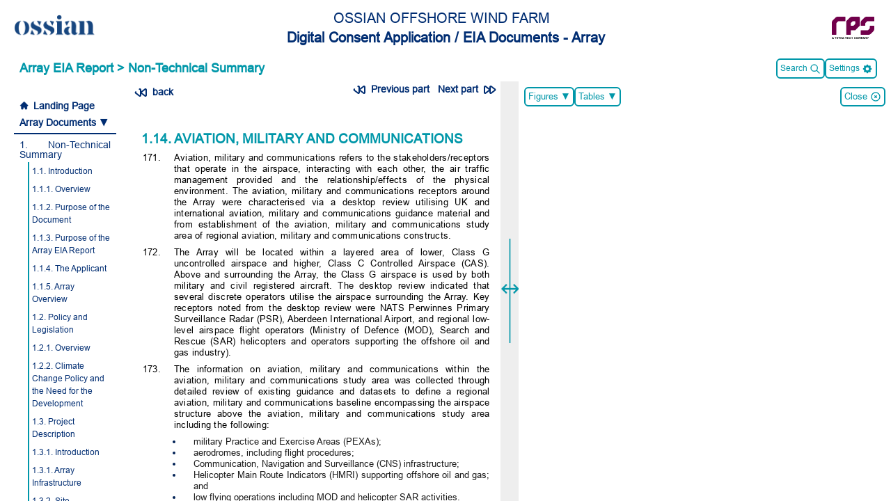

--- FILE ---
content_type: text/html
request_url: https://ossian-eia.com/offshore-eia/non-technical-summary/part-14.html
body_size: 16385
content:











<!DOCTYPE html>
<html lang="en">

<head>
    <!-- ... -->
    <script src="https://rpsnpi.blob.core.windows.net/oxf-files/alpinejs.js" defer></script>

    <script src="https://rpsnpi.blob.core.windows.net/oxf-files/main.js"></script>


    <script src="https://cdn.jsdelivr.net/npm/algoliasearch@4.5.1/dist/algoliasearch.umd.js"></script>
    <script src="https://cdnjs.cloudflare.com/ajax/libs/split.js/1.6.0/split.min.js"></script>
    <script src="https://cdn.jsdelivr.net/npm/js-cookie@3.0.1/dist/js.cookie.min.js"></script>
        <script src="/toc.js"></script>    
    <script src="https://rpsnpi.blob.core.windows.net/oxf-files/mark.min.js"></script>
<script type="text/javascript" src="https://unpkg.com/tabulator-tables@6.1.0/dist/js/tabulator.min.js"></script>
    
    <meta charset="UTF-8" />
    <meta name="viewport" content="width=device-width, initial-scale=1.0" />
    <link href="/tailwind.css" rel="stylesheet" />
    <link href="https://rpsnpi.blob.core.windows.net/oxf-files/baloon.css" rel="stylesheet" />
    <link href="/tabulator_simple.css" rel="stylesheet">
        <link href="/doc.css" rel="stylesheet">
    <link href="chapter.css" rel="stylesheet" />

        <link href="https://rpsnpi.blob.core.windows.net/oxf-files/cookie.css" rel="stylesheet" />
	
	<link href="/client.css" rel="stylesheet" />
    
    <title></title>
         <script  src="https://rpsnpi.blob.core.windows.net/oxf-files/cookies.js"></script>
 
    <script src="https://cdn.jsdelivr.net/npm/@handsfree/aa-launcher@latest/dist/aa-launcher.umd.js"></script>
<script>
  document.addEventListener('DOMContentLoaded', () => {
  aaStart({
    originID: 'e09659d0-fac4-4340-9543-bc325ef4e2d5',
    buttonFloatPosition: 'bottom-left',
  });
});
</script>

  <script>
(function() {
loadDocList("/toc.json","#reportsTarget","doc-menu")
})();
</script>

    <script>

var enclosureStack = {"Figure-1.1":{"title":"Location of the Array","slug":"Figure-1.1","number":"Figure 1.1","src":"399e90f5420b741a7301308347debb99_image002.png","img_count":1,"type":"figure","blobpath":"img_19e98745288a42f760723049d8e2d2c5","fig_index":0},"Figure-1.2":{"title":"Indicative Schematic of a Semi-Submersible Floating Wind Turbine","slug":"Figure-1.2","number":"Figure 1.2","src":"399e90f5420b741a7301308347debb99_image003.jpeg","img_count":1,"type":"figure","blobpath":"img_bc34e4588fe91ba840f8d72cd1704265","fig_index":1},"Figure-1.3":{"title":"Indicative Schematic of Dynamic/Static Inter-Array Cable System","slug":"Figure-1.3","number":"Figure 1.3","src":"399e90f5420b741a7301308347debb99_image004.jpeg","img_count":1,"type":"figure","blobpath":"img_d1cbffa07ca088db46d784421ad50608","fig_index":2},"Table-1.1":{"title":"Matrix Typically Used for the Assessment of the Significance of the Effect","slug":"Table-1.1","number":"Table 1.1","type":"table"}};




        function msieversion() {
            var ua = window.navigator.userAgent;
            var msie = ua.indexOf("MSIE");

            if (msie > 0 || !!navigator.userAgent.match(/Trident.*rv\:11\./)) {
                // If Internet Explorer, return version number
                return true;
            }

            return false;
        }
        if (msieversion()) {
            window.location.href ="compat.html";
        }
    </script>
</head>

<body class="dark2 btn-indigo  part" x-data="{}">

<template id="menu-element-template">
	<div aria-expanded="true" id="1-expander" role="button" aria-controls="">

		<div class="flex flex-col border-solid cursor-pointer dark:hover:bg-gray-900 dark:hover:border-bondi-blue dark:hover:border-r-2 dark:hover:text-white font-bold font-normal group hover:bg-bondi-blue hover:text-white leading-tight p-1 rounded-md lg:text-xs xl:leading-none xl:text-sm">
			<div class="font-bold text-left outline-none">
				<img class="hidden inline-block h-4 w-4" aria-hidden="true" src="">
				<span class="menu-title"> </span>
				<span aria-hidden="true">▼</span>
			</div>


			<div>
				<div id="menua-clicker" role="presentation" onclick="a1menu()" class="pointer-events-none w-full absolute left-0 top-0 h-full"></div>
					<div id="menua" role="menu" class="menutarget border-bondi-blue -ml-1 border-t-4 text-white overflow-scroll snap-y snap-mandatory scroll-pt-6 absolute bg-bondi-blue h-1/2 transition-opacity z-100 lg:w-3/12 opacity-0 pointer-events-none" hidden="">
						<div class="tabletarget"></div>	
					</div>
				</div>
			</div>			
		</div>
	</div>
</template>

  

    <div id="searchPanel" class="hidden z-0 cursor-pointer opacity-0 transition-opacity fixed xl:top-40 overflow-scroll h-3/4 top-28 w-1/2 left-1/4 bg-white border-bondi-blue border-4 rounded-md p-4">
        <div>
            <div class="flex justify-end">
                <div id="search-close" class="border-bondi-blue border-solid border text-bondi-blue border-2 p-1 rounded-md cursor-pointer hover:text-white hover:bg-bondi-blue">
                    Close

                    <svg xmlns="http://www.w3.org/2000/svg" class="h-4 w-46 inline-block" fill="none" viewBox="0 0 24 24" stroke="currentColor">
                            <path stroke-linecap="round" stroke-linejoin="round" stroke-width="2" d="M10 14l2-2m0 0l2-2m-2 2l-2-2m2 2l2 2m7-2a9 9 0 11-18 0 9 9 0 0118 0z" />
                        </svg>
                </div>
            </div>
            <div class="pt-2 relative mx-auto text-gray-600">
                <input id="search" class="w-full border-2 border-gray-300 bg-white h-10 px-5 pr-16 rounded-lg text-sm focus:outline-none" type="search" name="search" placeholder="Search" />
                <button type="submit" class="absolute right-0 top-0 mt-5 mr-4">
                        <svg
                            class="text-gray-600 h-4 w-4 fill-current"
                            xmlns="http://www.w3.org/2000/svg"
                            xmlns:xlink="http://www.w3.org/1999/xlink"
                            version="1.1"
                            id="Capa_1"
                            x="0px"
                            y="0px"
                            viewBox="0 0 56.966 56.966"
                            style="enable-background: new 0 0 56.966 56.966;"
                            xml:space="preserve"
                            width="512px"
                            height="512px"
                        >
                            <path
                                d="M55.146,51.887L41.588,37.786c3.486-4.144,5.396-9.358,5.396-14.786c0-12.682-10.318-23-23-23s-23,10.318-23,23  s10.318,23,23,23c4.761,0,9.298-1.436,13.177-4.162l13.661,14.208c0.571,0.593,1.339,0.92,2.162,0.92  c0.779,0,1.518-0.297,2.079-0.837C56.255,54.982,56.293,53.08,55.146,51.887z M23.984,6c9.374,0,17,7.626,17,17s-7.626,17-17,17  s-17-7.626-17-17S14.61,6,23.984,6z"
                            />
                        </svg>
                    </button>
            </div>
        </div>
        <div id="searcResults"></div>
    </div>

    <div id="main" class="flex flex-col  h-screen  max-h-screen z-20">
        <div id="menu"  role="banner" class="flex overscroll-none flex-col dark:bg-menu bg-white">
            <div class="flex w-full justify-between border-ssemint border-b-solid dark:border-menu">
                <div class=" flex-1 h-12 sm:h-20   flex">
                    <div class=".object-contain h-10 pt-1 pl-2 pr-2 xl2:p-2 sm:p-5 xl2:h-24">
                        <a href="/" name=" Logo, links to the homepage">
                            <img id="client_logo" class=".object-contain h-10 xl2:h-12 xl2:m-2  block dark:hidden" />
                        </a>
                    </div>
                </div>

                <div class="hidden sm:flex flex-1 h-12 sm:h-20 xl2:h-24 xl2:justify-center sm:justify-center text-base lg:text-base  xl2:text-2xl  xl2:flex-col flex-col text-center  lg:items-center">
                    <div id="frontmatter_projectName" class="dark:text-white text-primary content-center lg:text-xl xl2:text-2xl text-xs sm:text-sm">
                        &nbsp;
                    </div>
                    <div id="frontmatter_topLevelReport" class="whitespace-nowrap dark:text-white text-primary font-bold content-center  lg:text-xl  xl2:text-2xl text-xs sm:text-sm"></div>
                </div>
                <div class="flex-1 h-12 sm:h-20 xl2:h-24  flex justify-end sm:justify-center md:justify-end">
                    <div class=".object-contain h-12 p-2 sm:p-6 xl2:h-24 xl2:p24">
                        
                        <a href="https://www.rpsgroup.com"><img id="rps_logo" class=".object-contain h-8  xl2:h-12  dark:hidden block" alt="RPS Group logo. links to the RPS website"/></a>
                    </div>
                </div>
            </div>
            <!-- menu bar-->
            <div class="w-full dark:bg-menu full-hidden sm:hidden">

                <div class="flex-1  flex-col text-center">
                    <div class="dark:text-white text-primary content-center text-xs">
                        &nbsp;
                    </div>
                    <div class="dark:text-white text-primary font-bold content-center text-xs"></div>
                </div>
            </div>
            <div class="w-full dark:bg-menu full-hidden">
                <div class="stet-h-10 p-1 flex flex-col dark:text-black justify-between content-center">
                    <div class="flex justify-between">
                        <div id="chapterTitle" class="stet-md:whitespace-nowrap  lg:w-4/5 xl:w-4/5	 self-center font-bold text-xs xl:text-lg lg:text-lg dark:text-white text-bondi-blue lg:leading-snug xl:leading-snug leading-tight pr-6 pl-2 sm:pl-6"></div>
                        
                        <div id="search-box" class="sm:pr-4 flex justify-right gap-2">
                            <div>
                                <div id="searchButton" class=" border-bondi-blue text-xs  border-solid 
                                 text-bondi-blue border-2 p-1 rounded-md cursor-pointer hover:text-white hover:bg-bondi-blue">

                                    <span class="block sm:hidden"><svg xmlns="http://www.w3.org/2000/svg" class="h-4 w-4 inline-block" fill="none" viewBox="0 0 24 24" stroke="currentColor">
                                        <path stroke-linecap="round" stroke-linejoin="round" stroke-width="2" d="M21 21l-6-6m2-5a7 7 0 11-14 0 7 7 0 0114 0z"></path>
                                 </svg>
                                </span>
                                    <span class="hidden sm:block" style="white-space:nowrap;">Search <svg xmlns="http://www.w3.org/2000/svg" class="h-4 w-4 inline-block" fill="none" viewBox="0 0 24 24" stroke="currentColor">
                                    <path stroke-linecap="round" stroke-linejoin="round" stroke-width="2" d="M21 21l-6-6m2-5a7 7 0 11-14 0 7 7 0 0114 0z"></path>
                                </svg>
                                </span>

                                </div>
                            </div>
                            <div>
                                <div id="contentsButton" class="block lg:hidden border-2 border-bondi-blue text-xs  border-solid  text-bondi-blue  p-1 rounded-md cursor-pointer hover:text-white hover:bg-bondi-blue">
                                    <span class="block sm:hidden">

                                    <svg xmlns="http://www.w3.org/2000/svg" class="h-4 w-4 inline-block" fill="none" viewBox="0 0 24 24" stroke="currentColor">
                                        <path stroke-linecap="round" stroke-linejoin="round" stroke-width="2" d="M4 6h16M4 12h16M4 18h16"></path>
                                      </svg>
                                    </span>

                                    <span class="hidden sm:block"  style="white-space:nowrap;">Contents

                                        <svg xmlns="http://www.w3.org/2000/svg" class="h-4 w-4 inline-block" fill="none" viewBox="0 0 24 24" stroke="currentColor">
                                            <path stroke-linecap="round" stroke-linejoin="round" stroke-width="2" d="M4 6h16M4 12h16M4 18h16"></path>
                                          </svg>
                                        </span>

                                </div>
                            </div>

                            <div>
                                <div id="settingsButton" onclick="settingsmenu()" role="menu" class="block  border-2 border-bondi-blue text-xs  border-solid  text-bondi-blue  p-1 rounded-md cursor-pointer hover:text-white hover:bg-bondi-blue">
                                    <span class="block sm:hidden"  style="white-space:nowrap;"  >

                                        <svg xmlns="http://www.w3.org/2000/svg" class="h-4 w-4 inline-block" viewBox="0 0 20 20" fill="currentColor">
                                            <path fill-rule="evenodd" d="M11.49 3.17c-.38-1.56-2.6-1.56-2.98 0a1.532 1.532 0 01-2.286.948c-1.372-.836-2.942.734-2.106 2.106.54.886.061 2.042-.947 2.287-1.561.379-1.561 2.6 0 2.978a1.532 1.532 0 01.947 2.287c-.836 1.372.734 2.942 2.106 2.106a1.532 1.532 0 012.287.947c.379 1.561 2.6 1.561 2.978 0a1.533 1.533 0 012.287-.947c1.372.836 2.942-.734 2.106-2.106a1.533 1.533 0 01.947-2.287c1.561-.379 1.561-2.6 0-2.978a1.532 1.532 0 01-.947-2.287c.836-1.372-.734-2.942-2.106-2.106a1.532 1.532 0 01-2.287-.947zM10 13a3 3 0 100-6 3 3 0 000 6z" clip-rule="evenodd"></path>
                                          </svg>

                                    </span>

                                    <div class="hidden sm:block"> 
                                    <span class="hidden sm:block"  style="white-space:nowrap;">Settings

                                        <svg xmlns="http://www.w3.org/2000/svg" class="h-4 w-4 inline-block" viewBox="0 0 20 20" fill="currentColor">
                                            <path fill-rule="evenodd" d="M11.49 3.17c-.38-1.56-2.6-1.56-2.98 0a1.532 1.532 0 01-2.286.948c-1.372-.836-2.942.734-2.106 2.106.54.886.061 2.042-.947 2.287-1.561.379-1.561 2.6 0 2.978a1.532 1.532 0 01.947 2.287c-.836 1.372.734 2.942 2.106 2.106a1.532 1.532 0 012.287.947c.379 1.561 2.6 1.561 2.978 0a1.533 1.533 0 012.287-.947c1.372.836 2.942-.734 2.106-2.106a1.533 1.533 0 01.947-2.287c1.561-.379 1.561-2.6 0-2.978a1.532 1.532 0 01-.947-2.287c.836-1.372-.734-2.942-2.106-2.106a1.532 1.532 0 01-2.287-.947zM10 13a3 3 0 100-6 3 3 0 000 6z" clip-rule="evenodd"></path>
                                          </svg>
                                        </span>
         

                                       

                                          <div id="setting-drop" class="bg-white 
                                           border-bondi-blue text-black 
                                          border-2 my-1.5 
                                          snap-mandatory scroll-pt-6 absolute h-1/2 transition-opacity z-100 right-5  opacity-0  
                                          pointer-events-none ">
                                        <div class="font-bold m-2 cursor-pointer p-2">
                                            <input type="checkbox" id="newtab" onclick='settingsmenu();'  class=" rounded text-pink-500 " />
                                            <label for="newtab"  class="cursor-pointer p-2"> Open figures and tables in new tab</label>
                                         </div>
                                         <div class="font-bold m-2 cursor-pointer p-2">
                                            <input type="checkbox"   onclick='document.getElementById("increasefont").checked=false;document.getElementById("splitter").classList.toggle("ContentPanelSmall");document.getElementById("splitter").classList.remove("ContentPanelLarge");settingsmenu();' id="reducefont" class=" rounded text-pink-500 " />
                                            <label for="reducefont"  class="cursor-pointer p-2"> Reduce font size</label>
                                         </div>


                                         <div class="font-bold m-2 cursor-pointer p-2">
                                            <input type="checkbox"   onclick='document.getElementById("reducefont").checked=false;document.getElementById("splitter").classList.toggle("ContentPanelLarge");document.getElementById("splitter").classList.remove("ContentPanelSmall");settingsmenu();' id="increasefont" class=" rounded text-pink-500 " />
                                            <label for="increasefont"  class="cursor-pointer p-2"> Increase font size</label>
                                         </div>


                                         <div class="font-bold m-2 cursor-pointer p-2 hidden">
                                            <input type="checkbox"   onclick='fullmoderight();settingsmenu();' id="menu-fullmoderight" class=" rounded text-pink-500 " />
                                            <label for="menu-fullmoderight"  class="cursor-pointer p-2"> Maximise figure pane</label>
                                         </div>
                                         
                                         <div class="font-bold m-2 cursor-pointer p-2 ">
                                            <input type="checkbox"   onclick='loadaccessangle();settingsmenu();' id="menu-loadaccessangle" class=" rounded text-pink-500 " />
                                            <label for="menu-loadaccessangle"  class="cursor-pointer p-2"> Read aloud mode</label>
                                         </div>

                                        </div>

                                        </div>
                                        <script>
                                        
                                                function consent(){
                                                    
                                                                            // obtain plugin
                                                                            var cc = initCookieConsent();

                                                                            // run plugin with your configuration
                                                                            cc.run({
                                                                                current_lang: 'en',
                                                                                autoclear_cookies: true,                   // default: false
                                                                                page_scripts: true,                        // default: false


                                                                                onFirstAction: function(user_preferences, cookie){
                                                                                    // callback triggered only once on the first accept/reject action
                                                                                             console.log(user_preferences.rejected_categories)
                                                                                },

                                                                                onAccept: function (cookie) {
                                                                                    // callback triggered on the first accept/reject action, and after each page load
                                                                           
                                                                                       // Cookies.set('loadaccessangle', true);
                                                                                },

                                                                                onChange: function (cookie, changed_categories) {
                                                                                    // callback triggered when user changes preferences after consent has already been given
                                                                                },

                                                                                languages: {
                                                                                    'en': {
                                                                                        consent_modal: {
                                                                                            title: 'We use cookies!',
                                                                                            description: 'This website uses essential cookies to save accessibility settings. <button type="button" data-cc="c-settings" class="cc-link">Let me choose</button>',
                                                                                            primary_btn: {
                                                                                                text: 'Accept  essential cookies',
                                                                                                role: 'accept_all'              // 'accept_selected' or 'accept_all'
                                                                                            },
                                                                                
                                                                                        },
                                                                                        settings_modal: {
                                                                                            title: 'Cookie preferences',
                                                                                            save_settings_btn: 'Save settings',
                                                                                            accept_all_btn: 'Accept all',
                                                                                            reject_all_btn: 'Reject all',
                                                                                            close_btn_label: 'Close',
                                                                                            cookie_table_headers: [
                                                                                                {col1: 'Name'},
                                                                                                {col2: 'Domain'},
                                                                                                {col3: 'Expiration'},
                                                                                                {col4: 'Description'}
                                                                                            ],
                                                                                            blocks: [
                                                                                                {
                                                                                                    title: 'Cookie usage',
                                                                                                    description: 'Cookies are used to ensure the basic functionalities of the website and to enhance your online experience. You can choose for each category to opt-in/out whenever you want. For more details relative to cookies and other sensitive data, please read the full  <a class="cc-link" href="/privacy.html">Privacy policy</a>'
                                                                                                }, {
                                                                                                    title: 'Strictly necessary cookies',
                                                                                                    description: 'These cookies are essential for the proper functioning of my website. Without these cookies, the website would not work properly',
                                                                                                    toggle: {
                                                                                                        value: 'necessary',
                                                                                                        enabled: true,
                                                                                                        readonly: false          // cookie categories with readonly=true are all treated as "necessary cookies"
                                                                                                    }
                                                                                                }
                                                                                            ]
                                                                                        }
                                                                                    }
                                                                                }
                                                                            });
                                                                        }
                                        
                                        
                                        try{
                                           if(localStorage.getItem('aceRendered')==='true'){
                                                document.querySelector("#menu-loadaccessangle").checked=true;
                                            }
                                            }
                                            catch(err){}
                                            
                                        function loadaccessangle(){
                                        
                                            if(localStorage.getItem('aceRendered')==='true'){
                                                document.querySelector("#ab-feedback-close-button").click();
                                             
                                            }
                                            else{
                                                document.querySelector("body > ab-floating-button-container").click()
                                                consent();

                                                }
                                        }
                                            function  settingsmenu(){
                                                console.log("settings")
                                                    document.getElementById('setting-drop').classList.toggle('opacity-0');
                                                    document.getElementById('setting-drop').classList.toggle('opacity-100');
                                                    document.getElementById('setting-drop').classList.toggle('pointer-events-none');
                                                    document.getElementById('setting-drop').classList.toggle('pointer-events-auto');
                                                    document.getElementById('setting-menu-clicker').classList.toggle('pointer-events-none');
                                                    document.getElementById('setting-menu-clicker').classList.toggle('pointer-events-auto');
                                            }
                                            </script>

                                </div>
                                <div id="setting-menu-clicker" role="none" onclick="settingsmenu()"
                                class="pointer-events-none w-full fixed left-0 top-0 h-full">
                                </div>
                            </div>

                        </div>


                    </div>
                </div>
            </div>
        </div>

        <!-- Main content overflows -->
        <div id="mainContent" role="main" class=" opacity-100 flex flex-row justify-items-stretch justify-evenly flex-shrink flex-grow h-56remain">
            <div id="menuside" aria-label="Contents menu" class=" h-56remain lg:h-full gapRemain full-hidden w-full hidden transition-all z-50 duration-500 ease-in-out absolute lg:static lg:w-2/12 xl:p-4 lg:p-2 bg-white dark:bg-menu dark:text-white text-primary cursor-text lg:flex flex-col overflow-scroll">

                <div class="mb-6 flex flex-col  font-bold text-base p-1  cursor-pointer	rounded-md"  currentDocument="parts/1.-Introduction">
                    <div class="w-full">

                    </div>
                 
                    <div aria-label="Reports menu" id="reportsMenu" class="border-solid border-b-2 border-primary  font-normal text-sm  p-1 cursor-pointer">

                        <a href="/">
                            <div class="leading-tight text-primary font-bold hover:bg-bondi-blue hover:text-white xl:leading-none font-normal  lg:text-xs xl:text-sm rounded-md dark:hover:bg-gray-900 dark:hover:text-white p-1 cursor-pointer dark:hover:border-bondi-blue dark:hover:border-r-2 border-solid">
                                <svg xmlns="http://www.w3.org/2000/svg" class="inline-block h-4 w-4" fill="currentColor" viewBox="0 0 24 24" stroke="currentColor">
			<path d="M10.707 2.293a1 1 0 00-1.414 0l-7 7a1 1 0 001.414 1.414L4 10.414V17a1 1 0 001 1h2a1 1 0 001-1v-2a1 1 0 011-1h2a1 1 0 011 1v2a1 1 0 001 1h2a1 1 0 001-1v-6.586l.293.293a1 1 0 001.414-1.414l-7-7z"></path>
			</svg> Landing Page
                            </div>
                        </a>
			<div id="reportsTarget"></div>
		</div>
                    
                 
                    

                    <div aria-hidden="true"  class="font-normal text-sm rounded-md p-1 cursor-pointer">

			<span class="text-sm font-bold " id="chapterTag" aria-hidden="true"></span>
                    
                        
                        
                         
                            
                            
                        
                                <a aria-hidden="true" tabindex=-1  href='part-1.html#1.-Non-Technical-Summary'>
                                    <div class=" leading-tight hover:bg-bondi-blue hover:text-white xl:leading-none font-normal lg:text-xs xl:text-sm rounded-md dark:hover:bg-gray-900 dark:hover:text-white p-1 cursor-pointer dark:hover:border-bondi-blue
                                            dark:hover:border-r-2 border-solid">
                                          
                                            1.  Non-Technical Summary 
                                    </div>
                                </a>
                           
                             
                            
                            
                            
                            
                             
                            
                             
                            
                            
                             
                                    <a  aria-hidden="true" tabindex=-1  href='part-1.html#1.1.-Introduction'>                           
                                                    
                          <div onshore x-hide="!show" class="text-left leading-tight xl:leading-normal hover:bg-bondi-blue hover:text-white menu-child font-normal ml-4 text-xs dark:hover:bg-gray-900 dark:hover:text-white
                                            p-1 cursor-pointer border-bondi-blue border-solid border-l-2">
                                    
                                    1.1.  Introduction  
                                            
                                </div>
                            </a>
                            
                            
                            
                             
                            
                             
                            
                            
                             
                                    <a  aria-hidden="true" tabindex=-1  href='part-1.html#1.1.1.-Overview'>                           
                                                    
                          <div onshore x-hide="!show" class="text-left leading-tight xl:leading-normal hover:bg-bondi-blue hover:text-white menu-child font-normal ml-4 text-xs dark:hover:bg-gray-900 dark:hover:text-white
                                            p-1 cursor-pointer border-bondi-blue border-solid border-l-2">
                                    
                                    1.1.1.  Overview  
                                            
                                </div>
                            </a>
                            
                            
                            
                             
                            
                             
                            
                            
                             
                                    <a  aria-hidden="true" tabindex=-1  href='part-1.html#1.1.2.-Purpose-of-the-Document'>                           
                                                    
                          <div onshore x-hide="!show" class="text-left leading-tight xl:leading-normal hover:bg-bondi-blue hover:text-white menu-child font-normal ml-4 text-xs dark:hover:bg-gray-900 dark:hover:text-white
                                            p-1 cursor-pointer border-bondi-blue border-solid border-l-2">
                                    
                                    1.1.2.  Purpose of the Document  
                                            
                                </div>
                            </a>
                            
                            
                            
                             
                            
                             
                            
                            
                             
                                    <a  aria-hidden="true" tabindex=-1  href='part-1.html#1.1.3.-Purpose-of-the-Array-EIA-Report'>                           
                                                    
                          <div onshore x-hide="!show" class="text-left leading-tight xl:leading-normal hover:bg-bondi-blue hover:text-white menu-child font-normal ml-4 text-xs dark:hover:bg-gray-900 dark:hover:text-white
                                            p-1 cursor-pointer border-bondi-blue border-solid border-l-2">
                                    
                                    1.1.3.  Purpose of the Array EIA Report  
                                            
                                </div>
                            </a>
                            
                            
                            
                             
                            
                             
                            
                            
                             
                                    <a  aria-hidden="true" tabindex=-1  href='part-1.html#1.1.4.-The-Applicant'>                           
                                                    
                          <div onshore x-hide="!show" class="text-left leading-tight xl:leading-normal hover:bg-bondi-blue hover:text-white menu-child font-normal ml-4 text-xs dark:hover:bg-gray-900 dark:hover:text-white
                                            p-1 cursor-pointer border-bondi-blue border-solid border-l-2">
                                    
                                    1.1.4.  The Applicant  
                                            
                                </div>
                            </a>
                            
                            
                            
                             
                            
                             
                            
                            
                             
                                    <a  aria-hidden="true" tabindex=-1  href='part-1.html#1.1.5.-Array-Overview'>                           
                                                    
                          <div onshore x-hide="!show" class="text-left leading-tight xl:leading-normal hover:bg-bondi-blue hover:text-white menu-child font-normal ml-4 text-xs dark:hover:bg-gray-900 dark:hover:text-white
                                            p-1 cursor-pointer border-bondi-blue border-solid border-l-2">
                                    
                                    1.1.5.  Array Overview  
                                            
                                </div>
                            </a>
                            
                            
                            
                             
                            
                             
                            
                            
                             
                                    <a  aria-hidden="true" tabindex=-1  href='part-2.html#1.2.-Policy-and-Legislation'>                           
                                                    
                          <div onshore x-hide="!show" class="text-left leading-tight xl:leading-normal hover:bg-bondi-blue hover:text-white menu-child font-normal ml-4 text-xs dark:hover:bg-gray-900 dark:hover:text-white
                                            p-1 cursor-pointer border-bondi-blue border-solid border-l-2">
                                    
                                    1.2.  Policy and Legislation  
                                            
                                </div>
                            </a>
                            
                            
                            
                             
                            
                             
                            
                            
                             
                                    <a  aria-hidden="true" tabindex=-1  href='part-2.html#1.2.1.-Overview'>                           
                                                    
                          <div onshore x-hide="!show" class="text-left leading-tight xl:leading-normal hover:bg-bondi-blue hover:text-white menu-child font-normal ml-4 text-xs dark:hover:bg-gray-900 dark:hover:text-white
                                            p-1 cursor-pointer border-bondi-blue border-solid border-l-2">
                                    
                                    1.2.1.  Overview  
                                            
                                </div>
                            </a>
                            
                            
                            
                             
                            
                             
                            
                            
                             
                                    <a  aria-hidden="true" tabindex=-1  href='part-2.html#1.2.2.-Climate-Change-Policy-and-the-Need-for-the-Development'>                           
                                                    
                          <div onshore x-hide="!show" class="text-left leading-tight xl:leading-normal hover:bg-bondi-blue hover:text-white menu-child font-normal ml-4 text-xs dark:hover:bg-gray-900 dark:hover:text-white
                                            p-1 cursor-pointer border-bondi-blue border-solid border-l-2">
                                    
                                    1.2.2.  Climate Change Policy and the Need for the Development  
                                            
                                </div>
                            </a>
                            
                            
                            
                             
                            
                             
                            
                            
                             
                                    <a  aria-hidden="true" tabindex=-1  href='part-3.html#1.3.-Project-Description'>                           
                                                    
                          <div onshore x-hide="!show" class="text-left leading-tight xl:leading-normal hover:bg-bondi-blue hover:text-white menu-child font-normal ml-4 text-xs dark:hover:bg-gray-900 dark:hover:text-white
                                            p-1 cursor-pointer border-bondi-blue border-solid border-l-2">
                                    
                                    1.3.  Project Description  
                                            
                                </div>
                            </a>
                            
                            
                            
                             
                            
                             
                            
                            
                             
                                    <a  aria-hidden="true" tabindex=-1  href='part-3.html#1.3.1.-Introduction'>                           
                                                    
                          <div onshore x-hide="!show" class="text-left leading-tight xl:leading-normal hover:bg-bondi-blue hover:text-white menu-child font-normal ml-4 text-xs dark:hover:bg-gray-900 dark:hover:text-white
                                            p-1 cursor-pointer border-bondi-blue border-solid border-l-2">
                                    
                                    1.3.1.  Introduction  
                                            
                                </div>
                            </a>
                            
                            
                            
                             
                            
                             
                            
                            
                             
                                    <a  aria-hidden="true" tabindex=-1  href='part-3.html#1.3.1.-Array-Infrastructure'>                           
                                                    
                          <div onshore x-hide="!show" class="text-left leading-tight xl:leading-normal hover:bg-bondi-blue hover:text-white menu-child font-normal ml-4 text-xs dark:hover:bg-gray-900 dark:hover:text-white
                                            p-1 cursor-pointer border-bondi-blue border-solid border-l-2">
                                    
                                    1.3.1.  Array Infrastructure  
                                            
                                </div>
                            </a>
                            
                            
                            
                             
                            
                             
                            
                            
                             
                                    <a  aria-hidden="true" tabindex=-1  href='part-3.html#1.3.2.-Site-Preparation-Activities'>                           
                                                    
                          <div onshore x-hide="!show" class="text-left leading-tight xl:leading-normal hover:bg-bondi-blue hover:text-white menu-child font-normal ml-4 text-xs dark:hover:bg-gray-900 dark:hover:text-white
                                            p-1 cursor-pointer border-bondi-blue border-solid border-l-2">
                                    
                                    1.3.2.  Site Preparation Activities  
                                            
                                </div>
                            </a>
                            
                            
                            
                             
                            
                             
                            
                            
                             
                                    <a  aria-hidden="true" tabindex=-1  href='part-3.html#1.3.3.-Construction-Phase'>                           
                                                    
                          <div onshore x-hide="!show" class="text-left leading-tight xl:leading-normal hover:bg-bondi-blue hover:text-white menu-child font-normal ml-4 text-xs dark:hover:bg-gray-900 dark:hover:text-white
                                            p-1 cursor-pointer border-bondi-blue border-solid border-l-2">
                                    
                                    1.3.3.  Construction Phase  
                                            
                                </div>
                            </a>
                            
                            
                            
                             
                            
                             
                            
                            
                             
                                    <a  aria-hidden="true" tabindex=-1  href='part-3.html#1.3.4.-Operation-and-Maintenance-Phase'>                           
                                                    
                          <div onshore x-hide="!show" class="text-left leading-tight xl:leading-normal hover:bg-bondi-blue hover:text-white menu-child font-normal ml-4 text-xs dark:hover:bg-gray-900 dark:hover:text-white
                                            p-1 cursor-pointer border-bondi-blue border-solid border-l-2">
                                    
                                    1.3.4.  Operation and Maintenance Phase  
                                            
                                </div>
                            </a>
                            
                            
                            
                             
                            
                             
                            
                            
                             
                                    <a  aria-hidden="true" tabindex=-1  href='part-3.html#1.3.5.-Decommissioning-Phase-Methodology'>                           
                                                    
                          <div onshore x-hide="!show" class="text-left leading-tight xl:leading-normal hover:bg-bondi-blue hover:text-white menu-child font-normal ml-4 text-xs dark:hover:bg-gray-900 dark:hover:text-white
                                            p-1 cursor-pointer border-bondi-blue border-solid border-l-2">
                                    
                                    1.3.5.  Decommissioning Phase Methodology  
                                            
                                </div>
                            </a>
                            
                            
                            
                             
                            
                             
                            
                            
                             
                                    <a  aria-hidden="true" tabindex=-1  href='part-3.html#1.3.6.-Repowering'>                           
                                                    
                          <div onshore x-hide="!show" class="text-left leading-tight xl:leading-normal hover:bg-bondi-blue hover:text-white menu-child font-normal ml-4 text-xs dark:hover:bg-gray-900 dark:hover:text-white
                                            p-1 cursor-pointer border-bondi-blue border-solid border-l-2">
                                    
                                    1.3.6.  Repowering  
                                            
                                </div>
                            </a>
                            
                            
                            
                             
                            
                             
                            
                            
                             
                                    <a  aria-hidden="true" tabindex=-1  href='part-4.html#1.4.-Site-Selection-and-Consideration-of-Alternatives'>                           
                                                    
                          <div onshore x-hide="!show" class="text-left leading-tight xl:leading-normal hover:bg-bondi-blue hover:text-white menu-child font-normal ml-4 text-xs dark:hover:bg-gray-900 dark:hover:text-white
                                            p-1 cursor-pointer border-bondi-blue border-solid border-l-2">
                                    
                                    1.4.  Site Selection and Consideration of Alternatives  
                                            
                                </div>
                            </a>
                            
                            
                            
                             
                            
                             
                            
                            
                             
                                    <a  aria-hidden="true" tabindex=-1  href='part-4.html#1.4.1.-The-Array'>                           
                                                    
                          <div onshore x-hide="!show" class="text-left leading-tight xl:leading-normal hover:bg-bondi-blue hover:text-white menu-child font-normal ml-4 text-xs dark:hover:bg-gray-900 dark:hover:text-white
                                            p-1 cursor-pointer border-bondi-blue border-solid border-l-2">
                                    
                                    1.4.1.  The Array  
                                            
                                </div>
                            </a>
                            
                            
                            
                             
                            
                             
                            
                            
                             
                                    <a  aria-hidden="true" tabindex=-1  href='part-5.html#1.5.-Stakeholder-Engagement-and-Consultation'>                           
                                                    
                          <div onshore x-hide="!show" class="text-left leading-tight xl:leading-normal hover:bg-bondi-blue hover:text-white menu-child font-normal ml-4 text-xs dark:hover:bg-gray-900 dark:hover:text-white
                                            p-1 cursor-pointer border-bondi-blue border-solid border-l-2">
                                    
                                    1.5.  Stakeholder Engagement and Consultation  
                                            
                                </div>
                            </a>
                            
                            
                            
                             
                            
                             
                            
                            
                             
                                    <a  aria-hidden="true" tabindex=-1  href='part-5.html#1.5.1.-Introduction'>                           
                                                    
                          <div onshore x-hide="!show" class="text-left leading-tight xl:leading-normal hover:bg-bondi-blue hover:text-white menu-child font-normal ml-4 text-xs dark:hover:bg-gray-900 dark:hover:text-white
                                            p-1 cursor-pointer border-bondi-blue border-solid border-l-2">
                                    
                                    1.5.1.  Introduction  
                                            
                                </div>
                            </a>
                            
                            
                            
                             
                            
                             
                            
                            
                             
                                    <a  aria-hidden="true" tabindex=-1  href='part-5.html#1.5.2.-Good-Practice-in-Consultation'>                           
                                                    
                          <div onshore x-hide="!show" class="text-left leading-tight xl:leading-normal hover:bg-bondi-blue hover:text-white menu-child font-normal ml-4 text-xs dark:hover:bg-gray-900 dark:hover:text-white
                                            p-1 cursor-pointer border-bondi-blue border-solid border-l-2">
                                    
                                    1.5.2.  Good Practice in Consultation  
                                            
                                </div>
                            </a>
                            
                            
                            
                             
                            
                             
                            
                            
                             
                                    <a  aria-hidden="true" tabindex=-1  href='part-5.html#1.5.3.-Stakeholder-Engagement'>                           
                                                    
                          <div onshore x-hide="!show" class="text-left leading-tight xl:leading-normal hover:bg-bondi-blue hover:text-white menu-child font-normal ml-4 text-xs dark:hover:bg-gray-900 dark:hover:text-white
                                            p-1 cursor-pointer border-bondi-blue border-solid border-l-2">
                                    
                                    1.5.3.  Stakeholder Engagement  
                                            
                                </div>
                            </a>
                            
                            
                            
                             
                            
                             
                            
                            
                             
                                    <a  aria-hidden="true" tabindex=-1  href='part-5.html#1.5.4.-Public-Engagement'>                           
                                                    
                          <div onshore x-hide="!show" class="text-left leading-tight xl:leading-normal hover:bg-bondi-blue hover:text-white menu-child font-normal ml-4 text-xs dark:hover:bg-gray-900 dark:hover:text-white
                                            p-1 cursor-pointer border-bondi-blue border-solid border-l-2">
                                    
                                    1.5.4.  Public Engagement  
                                            
                                </div>
                            </a>
                            
                            
                            
                             
                            
                             
                            
                            
                             
                                    <a  aria-hidden="true" tabindex=-1  href='part-6.html#1.6.-Environmental-Impact-Assessment-Methodology'>                           
                                                    
                          <div onshore x-hide="!show" class="text-left leading-tight xl:leading-normal hover:bg-bondi-blue hover:text-white menu-child font-normal ml-4 text-xs dark:hover:bg-gray-900 dark:hover:text-white
                                            p-1 cursor-pointer border-bondi-blue border-solid border-l-2">
                                    
                                    1.6.  Environmental Impact Assessment Methodology  
                                            
                                </div>
                            </a>
                            
                            
                            
                             
                            
                             
                            
                            
                             
                                    <a  aria-hidden="true" tabindex=-1  href='part-6.html#1.6.1.-Key-Principles-of-the-Assessment'>                           
                                                    
                          <div onshore x-hide="!show" class="text-left leading-tight xl:leading-normal hover:bg-bondi-blue hover:text-white menu-child font-normal ml-4 text-xs dark:hover:bg-gray-900 dark:hover:text-white
                                            p-1 cursor-pointer border-bondi-blue border-solid border-l-2">
                                    
                                    1.6.1.  Key Principles of the Assessment  
                                            
                                </div>
                            </a>
                            
                            
                            
                             
                            
                             
                            
                            
                             
                                    <a  aria-hidden="true" tabindex=-1  href='part-7.html#1.7.-Physical-Processes'>                           
                                                    
                          <div onshore x-hide="!show" class="text-left leading-tight xl:leading-normal hover:bg-bondi-blue hover:text-white menu-child font-normal ml-4 text-xs dark:hover:bg-gray-900 dark:hover:text-white
                                            p-1 cursor-pointer border-bondi-blue border-solid border-l-2">
                                    
                                    1.7.  Physical Processes  
                                            
                                </div>
                            </a>
                            
                            
                            
                             
                            
                             
                            
                            
                             
                                    <a  aria-hidden="true" tabindex=-1  href='part-8.html#1.8.-Benthic-Subtidal-Ecology'>                           
                                                    
                          <div onshore x-hide="!show" class="text-left leading-tight xl:leading-normal hover:bg-bondi-blue hover:text-white menu-child font-normal ml-4 text-xs dark:hover:bg-gray-900 dark:hover:text-white
                                            p-1 cursor-pointer border-bondi-blue border-solid border-l-2">
                                    
                                    1.8.  Benthic Subtidal Ecology  
                                            
                                </div>
                            </a>
                            
                            
                            
                             
                            
                             
                            
                            
                             
                                    <a  aria-hidden="true" tabindex=-1  href='part-9.html#1.9.-Fish-and-Shellfish-Ecology'>                           
                                                    
                          <div onshore x-hide="!show" class="text-left leading-tight xl:leading-normal hover:bg-bondi-blue hover:text-white menu-child font-normal ml-4 text-xs dark:hover:bg-gray-900 dark:hover:text-white
                                            p-1 cursor-pointer border-bondi-blue border-solid border-l-2">
                                    
                                    1.9.  Fish and Shellfish Ecology  
                                            
                                </div>
                            </a>
                            
                            
                            
                             
                            
                             
                            
                            
                             
                                    <a  aria-hidden="true" tabindex=-1  href='part-10.html#1.10.-Marine-Mammals'>                           
                                                    
                          <div onshore x-hide="!show" class="text-left leading-tight xl:leading-normal hover:bg-bondi-blue hover:text-white menu-child font-normal ml-4 text-xs dark:hover:bg-gray-900 dark:hover:text-white
                                            p-1 cursor-pointer border-bondi-blue border-solid border-l-2">
                                    
                                    1.10.  Marine Mammals  
                                            
                                </div>
                            </a>
                            
                            
                            
                             
                            
                             
                            
                            
                             
                                    <a  aria-hidden="true" tabindex=-1  href='part-11.html#1.11.-Offshore-Ornithology'>                           
                                                    
                          <div onshore x-hide="!show" class="text-left leading-tight xl:leading-normal hover:bg-bondi-blue hover:text-white menu-child font-normal ml-4 text-xs dark:hover:bg-gray-900 dark:hover:text-white
                                            p-1 cursor-pointer border-bondi-blue border-solid border-l-2">
                                    
                                    1.11.  Offshore Ornithology  
                                            
                                </div>
                            </a>
                            
                            
                            
                             
                            
                             
                            
                            
                             
                                    <a  aria-hidden="true" tabindex=-1  href='part-12.html#1.12.-Commercial-Fisheries'>                           
                                                    
                          <div onshore x-hide="!show" class="text-left leading-tight xl:leading-normal hover:bg-bondi-blue hover:text-white menu-child font-normal ml-4 text-xs dark:hover:bg-gray-900 dark:hover:text-white
                                            p-1 cursor-pointer border-bondi-blue border-solid border-l-2">
                                    
                                    1.12.  Commercial Fisheries  
                                            
                                </div>
                            </a>
                            
                            
                            
                             
                            
                             
                            
                            
                             
                                    <a  aria-hidden="true" tabindex=-1  href='part-13.html#1.13.-Shipping-and-Navigation'>                           
                                                    
                          <div onshore x-hide="!show" class="text-left leading-tight xl:leading-normal hover:bg-bondi-blue hover:text-white menu-child font-normal ml-4 text-xs dark:hover:bg-gray-900 dark:hover:text-white
                                            p-1 cursor-pointer border-bondi-blue border-solid border-l-2">
                                    
                                    1.13.  Shipping and Navigation  
                                            
                                </div>
                            </a>
                            
                            
                            
                             
                            
                             
                            
                            
                             
                                    <a  aria-hidden="true" tabindex=-1  href='part-14.html#1.14.-Aviation-Military-and-Communications'>                           
                                                    
                          <div onshore x-hide="!show" class="text-left leading-tight xl:leading-normal hover:bg-bondi-blue hover:text-white menu-child font-normal ml-4 text-xs dark:hover:bg-gray-900 dark:hover:text-white
                                            p-1 cursor-pointer border-bondi-blue border-solid border-l-2">
                                    
                                    1.14.  Aviation, Military and Communications  
                                            
                                </div>
                            </a>
                            
                            
                            
                             
                            
                             
                            
                            
                             
                                    <a  aria-hidden="true" tabindex=-1  href='part-15.html#1.15.-Infrastructure-and-Other-Users'>                           
                                                    
                          <div onshore x-hide="!show" class="text-left leading-tight xl:leading-normal hover:bg-bondi-blue hover:text-white menu-child font-normal ml-4 text-xs dark:hover:bg-gray-900 dark:hover:text-white
                                            p-1 cursor-pointer border-bondi-blue border-solid border-l-2">
                                    
                                    1.15.  Infrastructure and Other Users  
                                            
                                </div>
                            </a>
                            
                            
                            
                             
                            
                             
                            
                            
                             
                                    <a  aria-hidden="true" tabindex=-1  href='part-16.html#1.16.-Major-Accidents-and-Disasters'>                           
                                                    
                          <div onshore x-hide="!show" class="text-left leading-tight xl:leading-normal hover:bg-bondi-blue hover:text-white menu-child font-normal ml-4 text-xs dark:hover:bg-gray-900 dark:hover:text-white
                                            p-1 cursor-pointer border-bondi-blue border-solid border-l-2">
                                    
                                    1.16.  Major Accidents and Disasters  
                                            
                                </div>
                            </a>
                            
                            
                            
                             
                            
                             
                            
                            
                             
                                    <a  aria-hidden="true" tabindex=-1  href='part-17.html#1.17.-Climatic-Effects'>                           
                                                    
                          <div onshore x-hide="!show" class="text-left leading-tight xl:leading-normal hover:bg-bondi-blue hover:text-white menu-child font-normal ml-4 text-xs dark:hover:bg-gray-900 dark:hover:text-white
                                            p-1 cursor-pointer border-bondi-blue border-solid border-l-2">
                                    
                                    1.17.  Climatic Effects  
                                            
                                </div>
                            </a>
                            
                            
                            
                             
                            
                             
                            
                            
                             
                                    <a  aria-hidden="true" tabindex=-1  href='part-18.html#1.18.-Socio-economics'>                           
                                                    
                          <div onshore x-hide="!show" class="text-left leading-tight xl:leading-normal hover:bg-bondi-blue hover:text-white menu-child font-normal ml-4 text-xs dark:hover:bg-gray-900 dark:hover:text-white
                                            p-1 cursor-pointer border-bondi-blue border-solid border-l-2">
                                    
                                    1.18.  Socio-economics  
                                            
                                </div>
                            </a>
                            
                            
                            
                             
                            
                             
                            
                            
                             
                                    <a  aria-hidden="true" tabindex=-1  href='part-19.html#1.19.-Marine-Archaeology'>                           
                                                    
                          <div onshore x-hide="!show" class="text-left leading-tight xl:leading-normal hover:bg-bondi-blue hover:text-white menu-child font-normal ml-4 text-xs dark:hover:bg-gray-900 dark:hover:text-white
                                            p-1 cursor-pointer border-bondi-blue border-solid border-l-2">
                                    
                                    1.19.  Marine Archaeology  
                                            
                                </div>
                            </a>
                            
                            
                            
                             
                            
                             
                            
                            
                             
                                    <a  aria-hidden="true" tabindex=-1  href='part-20.html#1.20.-Inter-Related-Effects'>                           
                                                    
                          <div onshore x-hide="!show" class="text-left leading-tight xl:leading-normal hover:bg-bondi-blue hover:text-white menu-child font-normal ml-4 text-xs dark:hover:bg-gray-900 dark:hover:text-white
                                            p-1 cursor-pointer border-bondi-blue border-solid border-l-2">
                                    
                                    1.20.  Inter-Related Effects  
                                            
                                </div>
                            </a>
                            
                            
                            
                             
                            
                             
                            
                            
                             
                                    <a  aria-hidden="true" tabindex=-1  href='part-21.html#1.21.-References'>                           
                                                    
                          <div onshore x-hide="!show" class="text-left leading-tight xl:leading-normal hover:bg-bondi-blue hover:text-white menu-child font-normal ml-4 text-xs dark:hover:bg-gray-900 dark:hover:text-white
                                            p-1 cursor-pointer border-bondi-blue border-solid border-l-2">
                                    
                                    1.21.  References  
                                            
                                </div>
                            </a>
                            
                            
                            
                            
                            
                            
                             
                            
                            </div>
                    


                </div>

                <div aria-hidden="false" class="flex-grow font-normal text-sm rounded-md p-1 cursor-pointer relative">
                    
                    <div class="absolute bottom-0 w-full -my-4 text-center">
                        <hr class="solid">
                        <a id="privacy_notice_link"  >Privacy notice</a> <span aria-hidden="true"> |</span> 
                        <a id="cookie_notice_link" >Cookies notice</a> 

                        <!-- |    <span class="ml-1 sm:hidden md:hidden lg:hidden xl:hidden">default (&lt; 640px)</span>
         <span class=" ml-1 sm:inline md:hidden font-extrabold">sm</span>
         <span class="ml-1 md:inline lg:hidden font-extrabold">md</span>
         <span class=" ml-1 lg:inline xl:hidden font-extrabold">lg</span>
         <span class=" ml-1 xl:inline font-extrabold">xl</span> -->
                    </div>
                </div>

            </div>
            <style>

            </style>
            <div id="splitter" class="full-width flex flex-col gapRemain" style="max-width: 95vw;">
                <div aria-hidden="true" class="full-hidden text-primary text-xs lg:text-sm font-bold flex justify-between		">
		
		
			<span role="presentation" tabindex="-1" onclick="back()" class="cursor-pointer p-1 hover:bg-bondi-blue hover:text-white">
				<svg xmlns="http://www.w3.org/2000/svg" class="inline h-4 w-4 lg:h-6 lg:w-6" fill="none" viewBox="0 0 24 24" stroke="currentColor">
				<path stroke-linecap="round" stroke-linejoin="round" stroke-width="2" d="M12.066 11.2a1 1 0 000 1.6l5.334 4A1 1 0 0019 16V8a1 1 0 00-1.6-.8l-5.333 4zM4.066 11.2a1 1 0 000 1.6l5.334 4A1 1 0 0011 16V8a1 1 0 00-1.6-.8l-5.3344z" />
				</svg>
				back</span> 
				<div>  
					<a class="allow" href="part-13.html">
					<span   role="presentation" tabindex="-1"  class="cursor-pointer p-1 hover:bg-bondi-blue hover:text-white">
					
						<svg xmlns="http://www.w3.org/2000/svg" class="inline h-4 w-4 lg:h-6 lg:w-6" fill="none" viewBox="0 0 24 24" stroke="currentColor">
						<path stroke-linecap="round" stroke-linejoin="round" stroke-width="2" d="M12.066 11.2a1 1 0 000 1.6l5.334 4A1 1 0 0019 16V8a1 1 0 00-1.6-.8l-5.333 4zM4.066 11.2a1 1 0 000 1.6l5.334 4A1 1 0 0011 16V8a1 1 0 00-1.6-.8l-5.3344z" />
						</svg>
					
					Previous part</span> </a>
					
					<a class="allow" href="part-15.html">
					<span  role="presentation" tabindex="-1" class="cursor-pointer p-1 hover:bg-bondi-blue hover:text-white">
						
							Next part   <svg xmlns="http://www.w3.org/2000/svg" class="inline h-4 w-4 lg:h-6 lg:w-6" fill="none" viewBox="0 0 24 24" stroke="currentColor">
							    <path  transform="rotate(180) translate(-24,-24)"  stroke-linecap="round" stroke-linejoin="round" stroke-width="2" d="M12.066 11.2a1 1 0 000 1.6l5.334 4A1 1 0 0019 16V8a1 1 0 00-1.6-.8l-5.333 4zM4.066 11.2a1 1 0 000 1.6l5.334 4A1 1 0 0011 16V8a1 1 0 00-1.6-.8l-5.334
									4z"></path>
							  </svg>
						
					</span></a>
				</div>
				<span class="text-white hidden">399e90f5420b741a7301308347debb99</span>
			  
			
			  </div>
                <div id="scroller" class="overflow-scroll sm:p-4 lg:flex flex-row gapRemain">
                    <!--  <div class="hidden lg:block w-4 opacity-0 full-hidden" id="posWindow">
                                <canvas id="canvas" class="w-4 hidden"></canvas>
                            </div> -->
                    <style>
                        .toremove {
                            display: none
                        }
                        
                        .rps-image-hide {
                            display: none;
                        }
                        
                        .rps-caption-hide {
                            display: none;
                        }
                        
                        .rps-table-hide {
                            display: none;
                        }
                        
                        .figurePanel>.rps-table-hide {
                            display: unset
                        }
                        
                        ul {
                            list-style-type: disc;
                        }
                        
                        ol {
                            list-style-type: decimal;
                        }
                        
                        ul ul,
                        ol ul {
                            list-style-type: circle;
                            margin-left: 15px;
                        }
                        
                        ol ol,
                        ul ol {
                            margin-left: 15px;
                        }
                    </style>
                    <div id="ContentPanel" role="article" aria-label="Text of chapter" class="w-full just-full relative unreset" style="overflow-wrap: break-word;"><div id="1.14.-Aviation-Military-and-Communications" class="content-block"  data-pgc-define="deep 1.-Non-Technical-Summary-1.14.-Aviation-Military-and-Communications"
                         data-pgc-define-name="Aviation, Military and Communications" 
                         data-pgc-section="1.-Non-Technical-Summary"
                          data-pgc-edit="1.-Non-Technical-Summary[no_content]" 
                          data-pgc-edit-classes="foldable">
                            <a aria-hidden="true" name="1.14.-Aviation-Military-and-Communications"></a>
                            <h2 class="second-level" id="h67" para-id="h67" level="2">1.14. Aviation, Military and Communications</h2><ol start="171" type="1" style="margin:0pt; padding-left:0pt"><li class="NumberedParagraphs" style="margin-left:24.46pt; text-indent:0pt; padding-left:10.99pt" para-id="p171" id="p171" level="5"><a name="_Toc120629580"><span>Aviation, military and communications refers to the stakeholders/receptors that operate in the airspace, interacting with each other, the air traffic management provided and the relationship/effects of the physical environment. The aviation, military and communications receptors around the Array were characterised via a desktop review utilising UK and international aviation, military and communications guidance material and from establishment of the aviation, military and communications study area of regional aviation, military and communications constructs.</span></a></li><li class="NumberedParagraphs" style="margin-left:24.46pt; text-indent:0pt; padding-left:10.99pt" para-id="p172" id="p172" level="5"><span>The Array will be located within a layered area of lower, Class G uncontrolled airspace and higher, Class C Controlled Airspace (CAS). Above and surrounding the Array, the Class G airspace is used by both military and civil registered aircraft. The desktop review indicated that several discrete operators utilise the airspace surrounding the Array. Key receptors noted from the desktop review were NATS Perwinnes Primary Surveillance Radar (PSR), Aberdeen International Airport, and regional low-level airspace flight operators (Ministry of Defence (MOD), Search and Rescue (SAR) helicopters and operators supporting the offshore oil and gas industry).</span></li><li class="NumberedParagraphs" style="margin-left:24.46pt; text-indent:0pt; padding-left:10.99pt" para-id="p173" id="p173" level="5"><span>The information on aviation, military and communications within the aviation, military and communications study area was collected through detailed review of existing guidance and datasets to define a regional aviation, military and communications baseline encompassing the airspace structure above the aviation, military and communications study area including the following:</span></li></ol><ul type="disc" style="margin:0pt; padding-left:0pt"><li class="Bullet1" style="margin-left:45.05pt; margin-bottom:0pt; text-indent:0pt; padding-left:11.65pt; font-family:serif; color:#002155; -aw-font-family:'Symbol'; -aw-font-weight:normal; -aw-number-format:''" id="pp173.1" level="5" para-id="p173"><span style="font-family:Arial; color:#1d1d1d">military Practice and Exercise Areas (PEXAs); </span></li><li class="Bullet1" style="margin-top:0pt; margin-left:45.05pt; margin-bottom:0pt; text-indent:0pt; padding-left:11.65pt; font-family:serif; color:#002155; -aw-font-family:'Symbol'; -aw-font-weight:normal; -aw-number-format:''" id="pp173.2" level="5" para-id="p173"><span style="font-family:Arial; color:#1d1d1d">aerodromes, including flight procedures;</span></li><li class="Bullet1" style="margin-top:0pt; margin-left:45.05pt; margin-bottom:0pt; text-indent:0pt; padding-left:11.65pt; font-family:serif; color:#002155; -aw-font-family:'Symbol'; -aw-font-weight:normal; -aw-number-format:''" id="pp173.3" level="5" para-id="p173"><span style="font-family:Arial; color:#1d1d1d">Communication, Navigation and Surveillance (CNS) infrastructure;</span></li><li class="Bullet1" style="margin-top:0pt; margin-left:45.05pt; margin-bottom:0pt; text-indent:0pt; padding-left:11.65pt; font-family:serif; color:#002155; -aw-font-family:'Symbol'; -aw-font-weight:normal; -aw-number-format:''" id="pp173.4" level="5" para-id="p173"><span style="font-family:Arial; color:#1d1d1d">Helicopter Main Route Indicators (HMRI) supporting offshore oil and gas; and </span></li><li class="Bullet1" style="margin-top:0pt; margin-left:45.05pt; text-indent:0pt; padding-left:11.65pt; font-family:serif; color:#002155; -aw-font-family:'Symbol'; -aw-font-weight:normal; -aw-number-format:''" id="pp173.5" level="5" para-id="p173"><span style="font-family:Arial; color:#1d1d1d">low flying operations including MOD and helicopter SAR activities.</span></li></ul><ol start="174" type="1" style="margin:0pt; padding-left:0pt"><li class="NumberedParagraphs" style="margin-left:24.46pt; text-indent:0pt; padding-left:10.99pt" para-id="p174" id="p174" level="5"><span>The potential impacts on aviation, military and communications, associated with the construction, operation and maintenance, and decommissioning phases include: </span></li></ol><ul type="disc" style="margin:0pt; padding-left:0pt"><li class="Bullet1" style="margin-left:45.05pt; margin-bottom:0pt; text-indent:0pt; padding-left:11.65pt; font-family:serif; color:#002155; -aw-font-family:'Symbol'; -aw-font-weight:normal; -aw-number-format:''" id="pp174.1" level="5" para-id="p174"><span style="font-family:Arial; color:#1d1d1d">the creation of physical obstacle to aircraft operations (including airborne search and rescue operations and low flying aircraft) during all phases; and </span></li><li class="Bullet1" style="margin-top:0pt; margin-left:45.05pt; text-indent:0pt; padding-left:11.65pt; font-family:serif; color:#002155; -aw-font-family:'Symbol'; -aw-font-weight:normal; -aw-number-format:''" id="pp174.2" level="5" para-id="p174"><span style="font-family:Arial; color:#1d1d1d">wind turbines causing interference on aviation radar systems (including Primary Surveillance Radar and Air Defence Radar) during the operation and maintenance phase.</span></li></ul><ol start="175" type="1" style="margin:0pt; padding-left:0pt"><li class="NumberedParagraphs" style="margin-left:24.46pt; text-indent:0pt; padding-left:10.99pt" para-id="p175" id="p175" level="5"><span>With the proposed mitigation measures in place, the impact ‘creation of physical obstacles to aircraft operations' result in effects of minor adverse significance, which is not significant in EIA terms.</span></li><li class="NumberedParagraphs" style="margin-left:24.46pt; text-indent:0pt; padding-left:10.99pt" para-id="p176" id="p176" level="5"><span>However, the assessment identified the potential effect of major adverse significance (significant in EIA terms) as a result of wind turbines causing interference on aviation radar systems. Operational floating wind turbines within the Array would be theoretically detectable by the NATS Perwinnes PSR, MOD Buchan and Brizlee Wood Air Defence Radar (ADR) systems. Wind turbines detectable by a PSR system might degrade the system by creating false targets, reduce system sensitivity, create radar shadowing behind the wind turbines and saturate the radar receiver leading to clutter potentially concealing real aircraft targets. Following application of secondary mitigation, the significance of the effect is considered to be minor adverse and (not significant in EIA terms).</span></li><li class="NumberedParagraphs" style="margin-left:24.46pt; text-indent:0pt; padding-left:10.99pt" para-id="p177" id="p177" level="5"><span>Cumulative impacts arising from the Array together with other projects and plans were assessed and predicted to result in effects of minor adverse significance (not significant in EIA terms) for the impact ‘creation of physical obstacles to aircraft operations’. The cumulative assessment identified the potential effect of major adverse cumulative significance (significant in EIA terms) as a result of wind turbines causing interference on aviation radar systems, however, following application of secondary mitigation, the significance of the effect will be reduced to be minor adverse (not significant in EIA terms).</span></li><li class="NumberedParagraphs" style="margin-left:24.46pt; text-indent:0pt; padding-left:10.99pt" para-id="p178" id="p178" level="5"><span>No transboundary impacts have been identified in regard to effects of the Array on the interests of EEA states.</span><span style="-aw-bookmark-end:_Toc120629580"></span></li></ol>
                        </div>
                        <div id="1.15.-Infrastructure-and-Other-Users" class="content-block"  data-pgc-define="deep 1.-Non-Technical-Summary-1.15.-Infrastructure-and-Other-Users"
                         data-pgc-define-name="Infrastructure and Other Users" 
                         data-pgc-section="1.-Non-Technical-Summary"
                          data-pgc-edit="1.-Non-Technical-Summary[no_content]" 
                          data-pgc-edit-classes="foldable">
                            <a aria-hidden="true" name="1.15.-Infrastructure-and-Other-Users"></a>
                            
                        </div>
                        
                        
                        <div aria-hidden="true" class="full-hidden text-primary text-xs lg:text-sm font-bold 
                        flex flex-row justify-center">
                                        <div  >
                                        <a class="allow" href="part-13.html">
                                        <span role="presentation" tabindex="-1" class="cursor-pointer p-1 hover:bg-bondi-blue hover:text-white">
                                            <svg xmlns="http://www.w3.org/2000/svg" class="inline h-4 w-4 lg:h-6 lg:w-6" fill="none" viewBox="0 0 24 24" stroke="currentColor">
                                            <path   stroke-linecap="round" stroke-linejoin="round" stroke-width="2" d="M12.066 11.2a1 1 0 000 1.6l5.334 4A1 1 0 0019 16V8a1 1 0 00-1.6-.8l-5.333 4zM4.066 11.2a1 1 0 000 1.6l5.334 4A1 1 0 0011 16V8a1 1 0 00-1.6-.8l-5.334
                                                        4z"></path>
                                          </svg> Previous part  </span> </a></div>
                                          <div class="w-4"></div>
                                          
                                          <div >
                                          <a class="allow" href="part-15.html">
                                          <span role="presentation" tabindex="-1" class="cursor-pointer p-1 hover:bg-bondi-blue hover:text-white">
                                            
                                        Next part   <svg xmlns="http://www.w3.org/2000/svg" class="inline h-4 w-4 lg:h-6 lg:w-6" fill="none" viewBox="0 0 24 24" stroke="currentColor">
                                            <path  transform="rotate(180) translate(-24,-24)"  stroke-linecap="round" stroke-linejoin="round" stroke-width="2" d="M12.066 11.2a1 1 0 000 1.6l5.334 4A1 1 0 0019 16V8a1 1 0 00-1.6-.8l-5.333 4zM4.066 11.2a1 1 0 000 1.6l5.334 4A1 1 0 0011 16V8a1 1 0 00-1.6-.8l-5.334
                                                        4z"></path>
                                          </svg> </span> </a></div>
                            </div>
                        

                    </div>
                </div>
            </div>
            <div id="figures" class="full-hidden h-56remain lg:h-full border-solid
            border border-bondi-blue lg:border-0 z-40 bg-white w-full h-full
            absolute p-2 lg:relative lg:visible lg:full-hidden lg:w-5/12
            overflow-scroll hidden lg:flex flex-col">
                <div id="figurePanelToolbar" class="text-left flex flex-row justify-between">
                    <div class="flex flex-row">
                    <div id="figure-menu-clicker" role="button"  aria-label="Figures menu" onclick="figuremenu()"
                    class="pointer-events-none cursor-pointer w-full fixed left-0 top-0 h-full">
                        </div>
                    <div id="figure-menu" role="menu" onclick="figuremenu()" class="border-bondi-blue border-solid text-bondi-blue 
                    border-2 p-1 rounded-md cursor-pointer
                     ">
                        Figures ▼
                        
                        <div id="figure-menu-drop" class="bg-white opacity-0 pointer-events-none
                         -mx-1.5 border-bondi-blue text-black border-2 my-1.5   
                         overflow-scroll snap-y snap-mandatory scroll-pt-6 
                          absolute     h-1/2   transition-opacity z-100 lg:w-8/12">
                                        
                            <div class="flex flex-col leading-tight snap-always
                            snap-start  font-bold text-primary p-1 cursor-pointer
                            rounded-md"  currentDocument="parts/1.-Introduction" data-pg-collapsed>
                                <div class="w-full">
                                     
                                </div>
                                
                                <div tabindex="0" role="menuitem" onclick="navigateBySlug('Figure-1.1')"
                                class=" leading-tight xl:leading-normal  hover:border-bondi-blue  border-white border-solid border-l-2 rounded-none font-normal text-xs cursor-pointer pb-4  text-sm  p-1 cursor-pointer">
                                    <span class="font-bold">Figure 1.1</span><br>
                                    Location of the Array
                                    
                                </div>
                                
                                <div tabindex="0" role="menuitem" onclick="navigateBySlug('Figure-1.2')"
                                class=" leading-tight xl:leading-normal  hover:border-bondi-blue  border-white border-solid border-l-2 rounded-none font-normal text-xs cursor-pointer pb-4  text-sm  p-1 cursor-pointer">
                                    <span class="font-bold">Figure 1.2</span><br>
                                    Indicative Schematic of a Semi-Submersible Floating Wind Turbine
                                    
                                </div>
                                
                                <div tabindex="0" role="menuitem" onclick="navigateBySlug('Figure-1.3')"
                                class=" leading-tight xl:leading-normal  hover:border-bondi-blue  border-white border-solid border-l-2 rounded-none font-normal text-xs cursor-pointer pb-4  text-sm  p-1 cursor-pointer">
                                    <span class="font-bold">Figure 1.3</span><br>
                                    Indicative Schematic of Dynamic/Static Inter-Array Cable System
                                    
                                </div>
                                </div>
                        </div>
                        <script>
                            function  figuremenu(){
                                console.log("test")
                            document.getElementById('figure-menu-drop').classList.toggle('opacity-0');
                            document.getElementById('figure-menu-drop').classList.toggle('opacity-100');
                            
                            document.getElementById('figure-menu-drop').classList.toggle('pointer-events-auto');
                            document.getElementById('figure-menu-clicker').classList.toggle('pointer-events-none');
                            }
                        </script>
                    </div>

                    <div id="table-menu-clicker"  onclick="tablemenu()" role="presentation"
                        class="pointer-events-none w-full fixed left-0 top-0 h-full">
                        </div>
                    <div id="table-menu" onclick="tablemenu()" name="table menu" role="button"  class="border-bondi-blue border-solid text-bondi-blue 
                    border-2 p-1 rounded-md cursor-pointer">
                        Tables ▼
                        
                        <div id="table-menu-drop" class="bg-white opacity-0 pointer-events-none
                         -mx-1.5 border-bondi-blue text-black border-2 my-1.5   
                         overflow-scroll snap-y snap-mandatory scroll-pt-6 
                          absolute     h-1/2   transition-opacity z-100 lg:w-8/12">
                                        
                            <div role="menu"  class="flex flex-col leading-tight snap-always
                            snap-start  font-bold text-primary p-1 cursor-pointer
                            rounded-md" currentDocument="parts/1.-Introduction" data-pg-collapsed>
                                <div  class="w-full">
                                   
                                </div>
                                
                                    
                                
                                    
                                
                                    
                                
                                    
                                        <div role="button" tabindex="0" onclick="navigateBySlug('Table-1.1')" class=" leading-tight xl:leading-normal  hover:border-bondi-blue  border-white border-solid border-l-2 rounded-nonefont-normal  text-xs cursor-pointer pb-4  text-sm  p-1 cursor-pointer">
                                            <span class="font-bold">Table 1.1</span><br> Matrix Typically Used for the Assessment of the Significance of the Effect
                                        </div>
                                    
                                
                            </div>
                        </div>
                        <script>
                            function  tablemenu(){
                                console.log("test")
                            document.getElementById('table-menu-drop').classList.toggle('opacity-0');
                            document.getElementById('table-menu-drop').classList.toggle('opacity-100');
                            
                            document.getElementById('table-menu-drop').classList.toggle('pointer-events-auto');
                            document.getElementById('table-menu-clicker').classList.toggle('pointer-events-none');
                            }
                        </script>
                    </div>

                    </div>


                    <button id="newtabfigure"  onclick="newtabCurrentFigure()" class="fullmodeall-hide border-bondi-blue border-solid text-bondi-blue 
                    border-2 p-1 rounded-md cursor-pointer hidden">
                        Open in new tab
                       
                    
                    </button>

                    <div id="downloadfigure" onclick="downloadCurrentFigure()" class="hidden border-bondi-blue border-solid text-bondi-blue 
                    border-2 p-1 rounded-md cursor-pointer hidden">
                        Download
                       
                    
                    </div>

                    <div id="figurePanelToolbar-close" class="border-bondi-blue border-solid text-bondi-blue border-2 p-1 rounded-md cursor-pointer hover:text-white hover:bg-bondi-blue">
                        Close

                        <svg xmlns="http://www.w3.org/2000/svg" class="h-4 w-46 inline-block" fill="none" viewBox="0 0 24 24" stroke="currentColor">
                                    <path stroke-linecap="round" stroke-linejoin="round" stroke-width="2" d="M10 14l2-2m0 0l2-2m-2 2l-2-2m2 2l2 2m7-2a9 9 0 11-18 0 9 9 0 0118 0z" />
                                </svg>
                    </div>

                </div>
                <div id="figureTitle" class="pt-2 pb-2 text-primary text-xs xl:text-sm font-semibold leading-tight">

                </div>
                <figure id="figurePanel" aria-labelledby="figureTitle" class="text-left overflow-scroll flex-grow" style=" width:100%">

                </figure>

            </div>
        </div>
    </div>
    <div class="h-6 w-screen text-center relative hidden">
        <div class="w-screen absolute bottom-0">
            <a href="/cookies.html">Cookie notice </a> <span aria-hidden="true"> |</span>
            <a href="/privacy.html">Privacy notice</a>
            <!-- |    <span class="ml-1 sm:hidden md:hidden lg:hidden xl:hidden">default (&lt; 640px)</span>
         <span class=" ml-1 sm:inline md:hidden font-extrabold">sm</span>
         <span class="ml-1 md:inline lg:hidden font-extrabold">md</span>
         <span class=" ml-1 lg:inline xl:hidden font-extrabold">lg</span>
         <span class=" ml-1 xl:inline font-extrabold">xl</span> -->
        </div>
    </div>
</body>

</html>

--- FILE ---
content_type: text/css
request_url: https://ossian-eia.com/tailwind.css
body_size: 8131
content:
/*! tailwindcss v2.2.19 | MIT License | https://tailwindcss.com */

/*! modern-normalize v1.1.0 | MIT License | https://github.com/sindresorhus/modern-normalize */

/*
Document
========
*/

/**
Use a better box model (opinionated).
*/

*,
::before,
::after {
  box-sizing: border-box;
}

/**
Use a more readable tab size (opinionated).
*/

html {
  -moz-tab-size: 4;
  -o-tab-size: 4;
     tab-size: 4;
}

/**
1. Correct the line height in all browsers.
2. Prevent adjustments of font size after orientation changes in iOS.
*/

html {
  line-height: 1.15;
  /* 1 */
  -webkit-text-size-adjust: 100%;
  /* 2 */
}

/*
Sections
========
*/

/**
Remove the margin in all browsers.
*/

body {
  margin: 0;
}

/**
Improve consistency of default fonts in all browsers. (https://github.com/sindresorhus/modern-normalize/issues/3)
*/

body {
  font-family:
		system-ui,
		-apple-system, /* Firefox supports this but not yet `system-ui` */
		'Segoe UI',
		Roboto,
		Helvetica,
		Arial,
		sans-serif,
		'Apple Color Emoji',
		'Segoe UI Emoji';
}

/*
Grouping content
================
*/

/**
1. Add the correct height in Firefox.
2. Correct the inheritance of border color in Firefox. (https://bugzilla.mozilla.org/show_bug.cgi?id=190655)
*/

hr {
  height: 0;
  /* 1 */
  color: inherit;
  /* 2 */
}

/*
Text-level semantics
====================
*/

/**
Add the correct text decoration in Chrome, Edge, and Safari.
*/

abbr[title] {
  -webkit-text-decoration: underline dotted;
          text-decoration: underline dotted;
}

/**
Add the correct font weight in Edge and Safari.
*/

b,
strong {
  font-weight: bolder;
}

/**
1. Improve consistency of default fonts in all browsers. (https://github.com/sindresorhus/modern-normalize/issues/3)
2. Correct the odd 'em' font sizing in all browsers.
*/

code,
kbd,
samp,
pre {
  font-family:
		ui-monospace,
		SFMono-Regular,
		Consolas,
		'Liberation Mono',
		Menlo,
		monospace;
  /* 1 */
  font-size: 1em;
  /* 2 */
}

/**
Add the correct font size in all browsers.
*/

small {
  font-size: 80%;
}

/**
Prevent 'sub' and 'sup' elements from affecting the line height in all browsers.
*/

sub,
sup {
  font-size: 75%;
  line-height: 0;
  position: relative;
  vertical-align: baseline;
}

sub {
  bottom: -0.25em;
}

sup {
  top: -0.5em;
}

/*
Tabular data
============
*/

/**
1. Remove text indentation from table contents in Chrome and Safari. (https://bugs.chromium.org/p/chromium/issues/detail?id=999088, https://bugs.webkit.org/show_bug.cgi?id=201297)
2. Correct table border color inheritance in all Chrome and Safari. (https://bugs.chromium.org/p/chromium/issues/detail?id=935729, https://bugs.webkit.org/show_bug.cgi?id=195016)
*/

table {
  text-indent: 0;
  /* 1 */
  border-color: inherit;
  /* 2 */
}

/*
Forms
=====
*/

/**
1. Change the font styles in all browsers.
2. Remove the margin in Firefox and Safari.
*/

button,
input,
optgroup,
select,
textarea {
  font-family: inherit;
  /* 1 */
  font-size: 100%;
  /* 1 */
  line-height: 1.15;
  /* 1 */
  margin: 0;
  /* 2 */
}

/**
Remove the inheritance of text transform in Edge and Firefox.
1. Remove the inheritance of text transform in Firefox.
*/

button,
select {
  /* 1 */
  text-transform: none;
}

/**
Correct the inability to style clickable types in iOS and Safari.
*/

button,
[type='button'],
[type='reset'],
[type='submit'] {
  -webkit-appearance: button;
}

/**
Remove the inner border and padding in Firefox.
*/

::-moz-focus-inner {
  border-style: none;
  padding: 0;
}

/**
Restore the focus styles unset by the previous rule.
*/

/**
Remove the additional ':invalid' styles in Firefox.
See: https://github.com/mozilla/gecko-dev/blob/2f9eacd9d3d995c937b4251a5557d95d494c9be1/layout/style/res/forms.css#L728-L737
*/

/**
Remove the padding so developers are not caught out when they zero out 'fieldset' elements in all browsers.
*/

legend {
  padding: 0;
}

/**
Add the correct vertical alignment in Chrome and Firefox.
*/

progress {
  vertical-align: baseline;
}

/**
Correct the cursor style of increment and decrement buttons in Safari.
*/

::-webkit-inner-spin-button,
::-webkit-outer-spin-button {
  height: auto;
}

/**
1. Correct the odd appearance in Chrome and Safari.
2. Correct the outline style in Safari.
*/

[type='search'] {
  -webkit-appearance: textfield;
  /* 1 */
  outline-offset: -2px;
  /* 2 */
}

/**
Remove the inner padding in Chrome and Safari on macOS.
*/

::-webkit-search-decoration {
  -webkit-appearance: none;
}

/**
1. Correct the inability to style clickable types in iOS and Safari.
2. Change font properties to 'inherit' in Safari.
*/

::-webkit-file-upload-button {
  -webkit-appearance: button;
  /* 1 */
  font: inherit;
  /* 2 */
}

/*
Interactive
===========
*/

/*
Add the correct display in Chrome and Safari.
*/

summary {
  display: list-item;
}

/**
 * Manually forked from SUIT CSS Base: https://github.com/suitcss/base
 * A thin layer on top of normalize.css that provides a starting point more
 * suitable for web applications.
 */

/**
 * Removes the default spacing and border for appropriate elements.
 */

blockquote,
dl,
dd,
h1,
h2,
h3,
h4,
h5,
h6,
hr,
figure,
p,
pre {
  margin: 0;
}

button {
  background-color: transparent;
  background-image: none;
}

fieldset {
  margin: 0;
  padding: 0;
}

ol,
ul {
  list-style: none;
  margin: 0;
  padding: 0;
}

/**
 * Tailwind custom reset styles
 */

/**
 * 1. Use the user's configured `sans` font-family (with Tailwind's default
 *    sans-serif font stack as a fallback) as a sane default.
 * 2. Use Tailwind's default "normal" line-height so the user isn't forced
 *    to override it to ensure consistency even when using the default theme.
 */

html {
  font-family: Inter, ui-sans-serif, system-ui, sans-serif, "Apple Color Emoji", "Segoe UI Emoji", "Segoe UI Symbol", "Noto Color Emoji";
  /* 1 */
  line-height: 1.5;
  /* 2 */
}

/**
 * Inherit font-family and line-height from `html` so users can set them as
 * a class directly on the `html` element.
 */

body {
  font-family: inherit;
  line-height: inherit;
}

/**
 * 1. Prevent padding and border from affecting element width.
 *
 *    We used to set this in the html element and inherit from
 *    the parent element for everything else. This caused issues
 *    in shadow-dom-enhanced elements like <details> where the content
 *    is wrapped by a div with box-sizing set to `content-box`.
 *
 *    https://github.com/mozdevs/cssremedy/issues/4
 *
 *
 * 2. Allow adding a border to an element by just adding a border-width.
 *
 *    By default, the way the browser specifies that an element should have no
 *    border is by setting it's border-style to `none` in the user-agent
 *    stylesheet.
 *
 *    In order to easily add borders to elements by just setting the `border-width`
 *    property, we change the default border-style for all elements to `solid`, and
 *    use border-width to hide them instead. This way our `border` utilities only
 *    need to set the `border-width` property instead of the entire `border`
 *    shorthand, making our border utilities much more straightforward to compose.
 *
 *    https://github.com/tailwindcss/tailwindcss/pull/116
 */

*,
::before,
::after {
  box-sizing: border-box;
  /* 1 */
  border-width: 0;
  /* 2 */
  border-style: solid;
  /* 2 */
  border-color: currentColor;
  /* 2 */
}

/*
 * Ensure horizontal rules are visible by default
 */

hr {
  border-top-width: 1px;
}

/**
 * Undo the `border-style: none` reset that Normalize applies to images so that
 * our `border-{width}` utilities have the expected effect.
 *
 * The Normalize reset is unnecessary for us since we default the border-width
 * to 0 on all elements.
 *
 * https://github.com/tailwindcss/tailwindcss/issues/362
 */

img {
  border-style: solid;
}

textarea {
  resize: vertical;
}

input::-moz-placeholder, textarea::-moz-placeholder {
  opacity: 1;
  color: #9ca3af;
}

input::placeholder,
textarea::placeholder {
  opacity: 1;
  color: #9ca3af;
}

button,
[role="button"] {
  cursor: pointer;
}

/**
 * Override legacy focus reset from Normalize with modern Firefox focus styles.
 *
 * This is actually an improvement over the new defaults in Firefox in our testing,
 * as it triggers the better focus styles even for links, which still use a dotted
 * outline in Firefox by default.
 */

table {
  border-collapse: collapse;
}

h1,
h2,
h3,
h4,
h5,
h6 {
  font-size: inherit;
  font-weight: inherit;
}

/**
 * Reset links to optimize for opt-in styling instead of
 * opt-out.
 */

a {
  color: inherit;
  text-decoration: inherit;
}

/**
 * Reset form element properties that are easy to forget to
 * style explicitly so you don't inadvertently introduce
 * styles that deviate from your design system. These styles
 * supplement a partial reset that is already applied by
 * normalize.css.
 */

button,
input,
optgroup,
select,
textarea {
  padding: 0;
  line-height: inherit;
  color: inherit;
}

/**
 * Use the configured 'mono' font family for elements that
 * are expected to be rendered with a monospace font, falling
 * back to the system monospace stack if there is no configured
 * 'mono' font family.
 */

pre,
code,
kbd,
samp {
  font-family: ui-monospace, SFMono-Regular, Menlo, Monaco, Consolas, "Liberation Mono", "Courier New", monospace;
}

/**
 * 1. Make replaced elements `display: block` by default as that's
 *    the behavior you want almost all of the time. Inspired by
 *    CSS Remedy, with `svg` added as well.
 *
 *    https://github.com/mozdevs/cssremedy/issues/14
 * 
 * 2. Add `vertical-align: middle` to align replaced elements more
 *    sensibly by default when overriding `display` by adding a
 *    utility like `inline`.
 *
 *    This can trigger a poorly considered linting error in some
 *    tools but is included by design.
 * 
 *    https://github.com/jensimmons/cssremedy/issues/14#issuecomment-634934210
 */

img,
svg,
video,
canvas,
audio,
iframe,
embed,
object {
  display: block;
  /* 1 */
  vertical-align: middle;
  /* 2 */
}

/**
 * Constrain images and videos to the parent width and preserve
 * their intrinsic aspect ratio.
 *
 * https://github.com/mozdevs/cssremedy/issues/14
 */

img,
video {
  max-width: 100%;
  height: auto;
}

/**
 * Ensure the default browser behavior of the `hidden` attribute.
 */

[hidden] {
  display: none;
}

*, ::before, ::after {
  --tw-border-opacity: 1;
  border-color: rgba(229, 231, 235, var(--tw-border-opacity));
}

.pointer-events-none {
  pointer-events: none;
}

.pointer-events-auto {
  pointer-events: auto;
}

.invisible {
  visibility: hidden;
}

.fixed {
  position: fixed;
}

.absolute {
  position: absolute;
}

.relative {
  position: relative;
}

.top-0 {
  top: 0px;
}

.top-28 {
  top: 7rem;
}

.right-0 {
  right: 0px;
}

.right-5 {
  right: 1.25rem;
}

.bottom-0 {
  bottom: 0px;
}

.left-0 {
  left: 0px;
}

.left-1\/4 {
  left: 25%;
}

.z-0 {
  z-index: 0;
}

.z-20 {
  z-index: 20;
}

.z-40 {
  z-index: 40;
}

.z-50 {
  z-index: 50;
}

.z-100 {
  z-index: 100;
}

.m-0 {
  margin: 0px;
}

.m-2 {
  margin: 0.5rem;
}

.mx-auto {
  margin-left: auto;
  margin-right: auto;
}

.-mx-1 {
  margin-left: -0.25rem;
  margin-right: -0.25rem;
}

.-mx-1\.5 {
  margin-left: -0.375rem;
  margin-right: -0.375rem;
}

.my-1 {
  margin-top: 0.25rem;
  margin-bottom: 0.25rem;
}

.my-1\.5 {
  margin-top: 0.375rem;
  margin-bottom: 0.375rem;
}

.-my-4 {
  margin-top: -1rem;
  margin-bottom: -1rem;
}

.mt-4 {
  margin-top: 1rem;
}

.mt-5 {
  margin-top: 1.25rem;
}

.mr-4 {
  margin-right: 1rem;
}

.mb-2 {
  margin-bottom: 0.5rem;
}

.mb-4 {
  margin-bottom: 1rem;
}

.mb-6 {
  margin-bottom: 1.5rem;
}

.ml-1 {
  margin-left: 0.25rem;
}

.ml-4 {
  margin-left: 1rem;
}

.ml-auto {
  margin-left: auto;
}

.-ml-1 {
  margin-left: -0.25rem;
}

.block {
  display: block;
}

.inline-block {
  display: inline-block;
}

.inline {
  display: inline;
}

.flex {
  display: flex;
}

.table {
  display: table;
}

.grid {
  display: grid;
}

.hidden {
  display: none;
}

.h-4 {
  height: 1rem;
}

.h-6 {
  height: 1.5rem;
}

.h-8 {
  height: 2rem;
}

.h-10 {
  height: 2.5rem;
}

.h-12 {
  height: 3rem;
}

.h-16 {
  height: 4rem;
}

.h-1\/2 {
  height: 50%;
}

.h-3\/4 {
  height: 75%;
}

.h-full {
  height: 100%;
}

.h-screen {
  height: 100vh;
}

.max-h-screen {
  max-height: 100vh;
}

.w-4 {
  width: 1rem;
}

.w-1\/2 {
  width: 50%;
}

.w-full {
  width: 100%;
}

.w-screen {
  width: 100vw;
}

.max-w-4xl {
  max-width: 56rem;
}

.flex-1 {
  flex: 1 1 0%;
}

.flex-initial {
  flex: 0 1 auto;
}

.flex-shrink {
  flex-shrink: 1;
}

.flex-grow {
  flex-grow: 1;
}

.border-collapse {
  border-collapse: collapse;
}

.transform {
  --tw-translate-x: 0;
  --tw-translate-y: 0;
  --tw-rotate: 0;
  --tw-skew-x: 0;
  --tw-skew-y: 0;
  --tw-scale-x: 1;
  --tw-scale-y: 1;
  transform: translateX(var(--tw-translate-x)) translateY(var(--tw-translate-y)) rotate(var(--tw-rotate)) skewX(var(--tw-skew-x)) skewY(var(--tw-skew-y)) scaleX(var(--tw-scale-x)) scaleY(var(--tw-scale-y));
}

@keyframes spin {
  to {
    transform: rotate(360deg);
  }
}

@keyframes ping {
  75%, 100% {
    transform: scale(2);
    opacity: 0;
  }
}

@keyframes pulse {
  50% {
    opacity: .5;
  }
}

@keyframes bounce {
  0%, 100% {
    transform: translateY(-25%);
    animation-timing-function: cubic-bezier(0.8,0,1,1);
  }

  50% {
    transform: none;
    animation-timing-function: cubic-bezier(0,0,0.2,1);
  }
}

.cursor-pointer {
  cursor: pointer;
}

.cursor-text {
  cursor: text;
}

.select-none {
  -webkit-user-select: none;
     -moz-user-select: none;
          user-select: none;
}

.list-disc {
  list-style-type: disc;
}

.flex-row {
  flex-direction: row;
}

.flex-col {
  flex-direction: column;
}

.content-center {
  align-content: center;
}

.items-center {
  align-items: center;
}

.justify-end {
  justify-content: flex-end;
}

.justify-center {
  justify-content: center;
}

.justify-between {
  justify-content: space-between;
}

.justify-evenly {
  justify-content: space-evenly;
}

.justify-items-stretch {
  justify-items: stretch;
}

.gap-2 {
  gap: 0.5rem;
}

.gap-y-2 {
  row-gap: 0.5rem;
}

.self-center {
  align-self: center;
}

.overflow-scroll {
  overflow: scroll;
}

.overscroll-none {
  overscroll-behavior: none;
}

.whitespace-nowrap {
  white-space: nowrap;
}

.rounded-none {
  border-radius: 0px;
}

.rounded {
  border-radius: 0.25rem;
}

.rounded-md {
  border-radius: 0.375rem;
}

.rounded-lg {
  border-radius: 0.5rem;
}

.border-0 {
  border-width: 0px;
}

.border-2 {
  border-width: 2px;
}

.border-4 {
  border-width: 4px;
}

.border {
  border-width: 1px;
}

.border-t-4 {
  border-top-width: 4px;
}

.border-b-2 {
  border-bottom-width: 2px;
}

.border-l-2 {
  border-left-width: 2px;
}

.border-solid {
  border-style: solid;
}

.border-primary {
  border-color: var(--primary_color);
}

.border-menu {
  --tw-border-opacity: 1;
  border-color: rgba(66, 85, 99, var(--tw-border-opacity));
}

.border-ssemint {
  --tw-border-opacity: 1;
  border-color: rgba(162, 178, 200, var(--tw-border-opacity));
}

.border-bondi-blue {
  border-color: var(--secondary_color);
}

.border-white {
  --tw-border-opacity: 1;
  border-color: rgba(255, 255, 255, var(--tw-border-opacity));
}

.border-gray-300 {
  --tw-border-opacity: 1;
  border-color: rgba(209, 213, 219, var(--tw-border-opacity));
}

.hover\:border-bondi-blue:hover {
  border-color: var(--secondary_color);
}

.bg-bondi-blue {
  background-color: var(--secondary_color);
}

.bg-white {
  --tw-bg-opacity: 1;
  background-color: rgba(255, 255, 255, var(--tw-bg-opacity));
}

.hover\:bg-bondi-blue:hover {
  background-color: var(--secondary_color);
}

.bg-opacity-40 {
  --tw-bg-opacity: 0.4;
}

.bg-cover {
  background-size: cover;
}

.bg-right {
  background-position: right;
}

.fill-current {
  fill: currentColor;
}

.object-contain {
  -o-object-fit: contain;
     object-fit: contain;
}

.p-1 {
  padding: 0.25rem;
}

.p-2 {
  padding: 0.5rem;
}

.p-4 {
  padding: 1rem;
}

.p-16 {
  padding: 4rem;
}

.px-5 {
  padding-left: 1.25rem;
  padding-right: 1.25rem;
}

.pt-1 {
  padding-top: 0.25rem;
}

.pt-2 {
  padding-top: 0.5rem;
}

.pr-2 {
  padding-right: 0.5rem;
}

.pr-6 {
  padding-right: 1.5rem;
}

.pr-16 {
  padding-right: 4rem;
}

.pr-32 {
  padding-right: 8rem;
}

.pb-2 {
  padding-bottom: 0.5rem;
}

.pb-4 {
  padding-bottom: 1rem;
}

.pl-2 {
  padding-left: 0.5rem;
}

.text-left {
  text-align: left;
}

.text-center {
  text-align: center;
}

.font-sans {
  font-family: Inter, ui-sans-serif, system-ui, sans-serif, "Apple Color Emoji", "Segoe UI Emoji", "Segoe UI Symbol", "Noto Color Emoji";
}

.text-xs {
  font-size: 0.75rem;
  line-height: 1rem;
}

.text-sm {
  font-size: 0.875rem;
  line-height: 1.25rem;
}

.text-base {
  font-size: 1rem;
  line-height: 1.5rem;
}

.text-lg {
  font-size: 1.125rem;
  line-height: 1.75rem;
}

.text-2xl {
  font-size: 1.5rem;
  line-height: 2rem;
}

.text-3xl {
  font-size: 1.875rem;
  line-height: 2.25rem;
}

.text-4xl {
  font-size: 2.25rem;
  line-height: 2.5rem;
}

.font-normal {
  font-weight: 400;
}

.font-medium {
  font-weight: 500;
}

.font-semibold {
  font-weight: 600;
}

.font-bold {
  font-weight: 700;
}

.font-extrabold {
  font-weight: 800;
}

.leading-tight {
  line-height: 1.25;
}

.text-primary {
  color: var(--primary_color);
}

.text-bondi-blue {
  color: var(--secondary_color);
}

.text-black {
  --tw-text-opacity: 1;
  color: rgba(0, 0, 0, var(--tw-text-opacity));
}

.text-white {
  --tw-text-opacity: 1;
  color: rgba(255, 255, 255, var(--tw-text-opacity));
}

.text-gray-600 {
  --tw-text-opacity: 1;
  color: rgba(75, 85, 99, var(--tw-text-opacity));
}

.text-pink-500 {
  --tw-text-opacity: 1;
  color: rgba(236, 72, 153, var(--tw-text-opacity));
}

.hover\:text-white:hover {
  --tw-text-opacity: 1;
  color: rgba(255, 255, 255, var(--tw-text-opacity));
}

.underline {
  text-decoration: underline;
}

.opacity-0 {
  opacity: 0;
}

.opacity-100 {
  opacity: 1;
}

*, ::before, ::after {
  --tw-shadow: 0 0 #0000;
}

.outline-none {
  outline: 2px solid transparent;
  outline-offset: 2px;
}

.focus\:outline-none:focus {
  outline: 2px solid transparent;
  outline-offset: 2px;
}

*, ::before, ::after {
  --tw-ring-inset: var(--tw-empty,/*!*/ /*!*/);
  --tw-ring-offset-width: 0px;
  --tw-ring-offset-color: #fff;
  --tw-ring-color: rgba(59, 130, 246, 0.5);
  --tw-ring-offset-shadow: 0 0 #0000;
  --tw-ring-shadow: 0 0 #0000;
}

.transition-all {
  transition-property: all;
  transition-timing-function: cubic-bezier(0.4, 0, 0.2, 1);
  transition-duration: 150ms;
}

.transition {
  transition-property: background-color, border-color, color, fill, stroke, opacity, box-shadow, transform, filter, -webkit-backdrop-filter;
  transition-property: background-color, border-color, color, fill, stroke, opacity, box-shadow, transform, filter, backdrop-filter;
  transition-property: background-color, border-color, color, fill, stroke, opacity, box-shadow, transform, filter, backdrop-filter, -webkit-backdrop-filter;
  transition-timing-function: cubic-bezier(0.4, 0, 0.2, 1);
  transition-duration: 150ms;
}

.transition-colors {
  transition-property: background-color, border-color, color, fill, stroke;
  transition-timing-function: cubic-bezier(0.4, 0, 0.2, 1);
  transition-duration: 150ms;
}

.transition-opacity {
  transition-property: opacity;
  transition-timing-function: cubic-bezier(0.4, 0, 0.2, 1);
  transition-duration: 150ms;
}

.duration-500 {
  transition-duration: 500ms;
}

.ease-in-out {
  transition-timing-function: cubic-bezier(0.4, 0, 0.2, 1);
}

.full>* .full-hidden {
  display: none;
  width: 0px;
}

.full>* .full-width{
  width: 100%;
}

@media (min-width: 1024px) {
  .part>* .full-width {
    width: 41.666667%;
  }
}

#splitter.ContentPanelSmall * #text-zoom-out{
  display: none;
}

#splitter.ContentPanelSmall * #text-zoom-in{
  display:inline;
}

#splitter.ContentPanelSmall * #ContentPanel * :not(h1) :not(h2) {
  font-size: 12px !important;
}

#splitter.ContentPanelSmall * #ContentPanel *  h2 {
  font-size: 14px;
}

#splitter.ContentPanelSmall * #ContentPanel *  h1 {
  font-size: 16px;
}

#splitter.ContentPanelLarge * #text-zoom-out{
  display: none;
}

#splitter.ContentPanelLarge * #text-zoom-in{
  display:inline;
}

#splitter.ContentPanelLarge * #ContentPanel * :not(h1) :not(h2) {
  font-size: 16px !important;
  line-height: 1.5rem;
}

#splitter.ContentPanelLarge * #ContentPanel *  h2 {
  font-size: 28px;
}

#splitter.ContentPanelLarge * #ContentPanel *  h1 {
  font-size: 30px;
}

body.fullmodeall #menuside {
  display: none;
}

body.fullmodeall .fullmodeall-hide{
  display: none;
}

body.fullmodeall #figurePanelToolbar-close {
  display: none;
}

body.fullmodeall #splitter {
  display: none;
}

body.fullmodeleft  .fullmodeleft-bg-bondi-blue{
  background-color: var(--secondary_color);
  --tw-text-opacity: 1;
  color: rgba(255, 255, 255, var(--tw-text-opacity));
}

body.fullmoderight  .fullmoderight-bg-bondi-blue{
  background-color: var(--secondary_color);
  --tw-text-opacity: 1;
  color: rgba(255, 255, 255, var(--tw-text-opacity));
}

body.fullmode .fullmode-hidden{
  display: none;
}

@media (min-width: 1024px) {
  body:not(.fullmode2) #figures {
    visibility: visible;
    position: relative;
    display: flex;
    height: 100%;
    width: 41.666667%;
  }
}

body.fullmode #showfiguresandtables_button{
  display: inline;
}

body:not(.fullmode) #showfiguresandtables_button{
  display: none;
}

body.fullmode .gutter {
  display: none;
}

body:not(.fullmoderight) .gutter {
  display: none;
}

@media (min-width: 1024px) {
  body:not(.fullmoderight) .gutter {
    display: block;
  }
}

body:not(.fullmoderight) .gutter {
  background-color: #eee;
  background-repeat: no-repeat;
  background-position: 50%;
}

body:not(.fullmoderight) .gutter.gutter-vertical {
  background-image: url("/rps-images/grip.png");
}

body:not(.fullmoderight) .gutter.gutter-horizontal {
  background-image: url("/rps-images/grip.png");
}

.full>* .just-full{
  width: 100%;
}

.highlight *  {
  --tw-bg-opacity: 1 !important;
  background-color: rgba(143, 243, 255, var(--tw-bg-opacity)) !important;
}

.h-24remain {
  height: calc(100vh - 1.5rem)
}

.h-56remain {
  height: calc(83.333333% - 1.5rem)
}

.h-16remain {
  height: calc(100vh - 6rem)
}

#ContentPanel{
  font-size: 13.33px;
}

#ContentPanel h3{
  margin-left|: 0px;
}

@media (min-width: 640px) {
  .sm\:block {
    display: block;
  }

  .sm\:inline {
    display: inline;
  }

  .sm\:flex {
    display: flex;
  }

  .sm\:hidden {
    display: none;
  }

  .sm\:h-20 {
    height: 5rem;
  }

  .sm\:justify-center {
    justify-content: center;
  }

  .sm\:p-4 {
    padding: 1rem;
  }

  .sm\:p-5 {
    padding: 1.25rem;
  }

  .sm\:p-6 {
    padding: 1.5rem;
  }

  .sm\:pr-4 {
    padding-right: 1rem;
  }

  .sm\:pl-6 {
    padding-left: 1.5rem;
  }

  .sm\:text-sm {
    font-size: 0.875rem;
    line-height: 1.25rem;
  }

  .sm\:text-lg {
    font-size: 1.125rem;
    line-height: 1.75rem;
  }

  .sm\:h-24remain {
    height: calc(100vh - 1.5rem)
  }

  .sm\:h-56remain {
    height: calc(83.333333% - 1.5rem)
  }

  .sm\:h-16remain {
    height: calc(100vh - 6rem)
  }
}

@media (min-width: 768px) {
  .md\:inline {
    display: inline;
  }

  .md\:hidden {
    display: none;
  }

  .md\:justify-end {
    justify-content: flex-end;
  }

  .md\:text-base {
    font-size: 1rem;
    line-height: 1.5rem;
  }

  .md\:h-24remain {
    height: calc(100vh - 1.5rem)
  }

  .md\:h-56remain {
    height: calc(83.333333% - 1.5rem)
  }

  .md\:h-16remain {
    height: calc(100vh - 6rem)
  }
}

@media (min-width: 1024px) {
  .lg\:visible {
    visibility: visible;
  }

  .lg\:static {
    position: static;
  }

  .lg\:relative {
    position: relative;
  }

  .lg\:block {
    display: block;
  }

  .lg\:inline {
    display: inline;
  }

  .lg\:flex {
    display: flex;
  }

  .lg\:hidden {
    display: none;
  }

  .lg\:h-6 {
    height: 1.5rem;
  }

  .lg\:h-full {
    height: 100%;
  }

  .lg\:w-6 {
    width: 1.5rem;
  }

  .lg\:w-4\/5 {
    width: 80%;
  }

  .lg\:w-2\/12 {
    width: 16.666667%;
  }

  .lg\:w-3\/12 {
    width: 25%;
  }

  .lg\:w-5\/12 {
    width: 41.666667%;
  }

  .lg\:w-8\/12 {
    width: 66.666667%;
  }

  .lg\:items-center {
    align-items: center;
  }

  .lg\:border-0 {
    border-width: 0px;
  }

  .lg\:p-2 {
    padding: 0.5rem;
  }

  .lg\:text-xs {
    font-size: 0.75rem;
    line-height: 1rem;
  }

  .lg\:text-sm {
    font-size: 0.875rem;
    line-height: 1.25rem;
  }

  .lg\:text-base {
    font-size: 1rem;
    line-height: 1.5rem;
  }

  .lg\:text-lg {
    font-size: 1.125rem;
    line-height: 1.75rem;
  }

  .lg\:text-xl {
    font-size: 1.25rem;
    line-height: 1.75rem;
  }

  .lg\:leading-snug {
    line-height: 1.375;
  }

  .lg\:h-24remain {
    height: calc(100vh - 1.5rem)
  }

  .lg\:h-56remain {
    height: calc(83.333333% - 1.5rem)
  }

  .lg\:h-16remain {
    height: calc(100vh - 6rem)
  }
}

@media (min-width: 1280px) {
  .xl\:top-40 {
    top: 10rem;
  }

  .xl\:inline {
    display: inline;
  }

  .xl\:hidden {
    display: none;
  }

  .xl\:h-12 {
    height: 3rem;
  }

  .xl\:h-24 {
    height: 6rem;
  }

  .xl\:w-4\/5 {
    width: 80%;
  }

  .xl\:flex-col {
    flex-direction: column;
  }

  .xl\:justify-center {
    justify-content: center;
  }

  .xl\:p-4 {
    padding: 1rem;
  }

  .xl\:text-sm {
    font-size: 0.875rem;
    line-height: 1.25rem;
  }

  .xl\:text-base {
    font-size: 1rem;
    line-height: 1.5rem;
  }

  .xl\:text-lg {
    font-size: 1.125rem;
    line-height: 1.75rem;
  }

  .xl\:text-2xl {
    font-size: 1.5rem;
    line-height: 2rem;
  }

  .xl\:text-3xl {
    font-size: 1.875rem;
    line-height: 2.25rem;
  }

  .xl\:leading-none {
    line-height: 1;
  }

  .xl\:leading-snug {
    line-height: 1.375;
  }

  .xl\:leading-normal {
    line-height: 1.5;
  }

  .xl\:h-24remain {
    height: calc(100vh - 1.5rem)
  }

  .xl\:h-56remain {
    height: calc(83.333333% - 1.5rem)
  }

  .xl\:h-16remain {
    height: calc(100vh - 6rem)
  }
}

@media (min-width: 1536px) {
  .\32xl\:h-24remain {
    height: calc(100vh - 1.5rem)
  }

  .\32xl\:h-56remain {
    height: calc(83.333333% - 1.5rem)
  }

  .\32xl\:h-16remain {
    height: calc(100vh - 6rem)
  }
}




--- FILE ---
content_type: text/css
request_url: https://ossian-eia.com/tabulator_simple.css
body_size: 6131
content:
.tabulator {
  position: relative;
  border: 1px solid #999;
  background-color: #fff;
  font-size: 14px;
  text-align: left;
  overflow: hidden;
  -webkit-transform: translateZ(0);
  -moz-transform: translateZ(0);
  -ms-transform: translateZ(0);
  -o-transform: translateZ(0);
  transform: translateZ(0);
}

.tabulator[tabulator-layout="fitDataFill"] .tabulator-tableholder .tabulator-table {
  min-width: 100%;
}

.tabulator[tabulator-layout="fitDataTable"] {
  display: inline-block;
}

.tabulator.tabulator-block-select {
  user-select: none;
}

.tabulator.tabulator-ranges .tabulator-cell:not(.tabulator-editing) {
  user-select: none;
}

.tabulator .tabulator-header {
  position: relative;
  box-sizing: border-box;
  width: 100%;
  border-bottom: 1px solid #999;
  background-color: #fff;
  color: #555;
  font-weight: bold;
  white-space: nowrap;
  overflow: hidden;
  -moz-user-select: none;
  -khtml-user-select: none;
  -webkit-user-select: none;
  -o-user-select: none;
  outline: none;
}

.tabulator .tabulator-header.tabulator-header-hidden {
  display: none;
}

.tabulator .tabulator-header .tabulator-header-contents {
  position: relative;
  overflow: hidden;
}

.tabulator .tabulator-header .tabulator-header-contents .tabulator-headers {
  display: inline-block;
}

.tabulator .tabulator-header .tabulator-col {
  display: inline-flex;
  position: relative;
  box-sizing: border-box;
  flex-direction: column;
  justify-content: flex-start;
  border-right: 1px solid #ddd;
  background: #fff;
  text-align: left;
  vertical-align: bottom;
  overflow: hidden;
}

.tabulator .tabulator-header .tabulator-col.tabulator-moving {
  position: absolute;
  border: 1px solid #999;
  background: #e6e6e6;
  pointer-events: none;
}

.tabulator .tabulator-header .tabulator-col.tabulator-range-highlight {
  background-color: #D6D6D6;
  color: #000000;
}

.tabulator .tabulator-header .tabulator-col.tabulator-range-selected {
  background-color: #3876ca;
  color: #FFFFFF;
}

.tabulator .tabulator-header .tabulator-col .tabulator-col-content {
  box-sizing: border-box;
  position: relative;
  padding: 4px;
}

.tabulator .tabulator-header .tabulator-col .tabulator-col-content .tabulator-header-popup-button {
  padding: 0 8px;
}

.tabulator .tabulator-header .tabulator-col .tabulator-col-content .tabulator-header-popup-button:hover {
  cursor: pointer;
  opacity: .6;
}

.tabulator .tabulator-header .tabulator-col .tabulator-col-content .tabulator-col-title-holder {
  position: relative;
}

.tabulator .tabulator-header .tabulator-col .tabulator-col-content .tabulator-col-title {
  box-sizing: border-box;
  width: 100%;
  white-space: nowrap;
  overflow: hidden;
  text-overflow: ellipsis;
  vertical-align: bottom;
}

.tabulator .tabulator-header .tabulator-col .tabulator-col-content .tabulator-col-title.tabulator-col-title-wrap {
  white-space: normal;
  text-overflow: initial;
}

.tabulator .tabulator-header .tabulator-col .tabulator-col-content .tabulator-col-title .tabulator-title-editor {
  box-sizing: border-box;
  width: 100%;
  border: 1px solid #999;
  padding: 1px;
  background: #fff;
}

.tabulator .tabulator-header .tabulator-col .tabulator-col-content .tabulator-col-title .tabulator-header-popup-button + .tabulator-title-editor {
  width: calc(100% - 22px);
}

.tabulator .tabulator-header .tabulator-col .tabulator-col-content .tabulator-col-sorter {
  display: flex;
  align-items: center;
  position: absolute;
  top: 0;
  bottom: 0;
  right: 4px;
}

.tabulator .tabulator-header .tabulator-col .tabulator-col-content .tabulator-col-sorter .tabulator-arrow {
  width: 0;
  height: 0;
  border-left: 6px solid transparent;
  border-right: 6px solid transparent;
  border-bottom: 6px solid #bbb;
}

.tabulator .tabulator-header .tabulator-col.tabulator-col-group .tabulator-col-group-cols {
  position: relative;
  display: flex;
  border-top: 1px solid #ddd;
  overflow: hidden;
  margin-right: -1px;
}

.tabulator .tabulator-header .tabulator-col .tabulator-header-filter {
  position: relative;
  box-sizing: border-box;
  margin-top: 2px;
  width: 100%;
  text-align: center;
}

.tabulator .tabulator-header .tabulator-col .tabulator-header-filter textarea {
  height: auto !important;
}

.tabulator .tabulator-header .tabulator-col .tabulator-header-filter svg {
  margin-top: 3px;
}

.tabulator .tabulator-header .tabulator-col .tabulator-header-filter input::-ms-clear {
  width: 0;
  height: 0;
}

.tabulator .tabulator-header .tabulator-col.tabulator-sortable .tabulator-col-title {
  padding-right: 25px;
}

@media (hover: hover) and (pointer: fine) {
  .tabulator .tabulator-header .tabulator-col.tabulator-sortable.tabulator-col-sorter-element:hover {
    cursor: pointer;
    background-color: #e6e6e6;
  }
}

.tabulator .tabulator-header .tabulator-col.tabulator-sortable[aria-sort="none"] .tabulator-col-content .tabulator-col-sorter {
  color: #bbb;
}

@media (hover: hover) and (pointer: fine) {
  .tabulator .tabulator-header .tabulator-col.tabulator-sortable[aria-sort="none"] .tabulator-col-content .tabulator-col-sorter.tabulator-col-sorter-element .tabulator-arrow:hover {
    cursor: pointer;
    border-bottom: 6px solid #555;
  }
}

.tabulator .tabulator-header .tabulator-col.tabulator-sortable[aria-sort="none"] .tabulator-col-content .tabulator-col-sorter .tabulator-arrow {
  border-top: none;
  border-bottom: 6px solid #bbb;
}

.tabulator .tabulator-header .tabulator-col.tabulator-sortable[aria-sort="ascending"] .tabulator-col-content .tabulator-col-sorter {
  color: #666;
}

@media (hover: hover) and (pointer: fine) {
  .tabulator .tabulator-header .tabulator-col.tabulator-sortable[aria-sort="ascending"] .tabulator-col-content .tabulator-col-sorter.tabulator-col-sorter-element .tabulator-arrow:hover {
    cursor: pointer;
    border-bottom: 6px solid #555;
  }
}

.tabulator .tabulator-header .tabulator-col.tabulator-sortable[aria-sort="ascending"] .tabulator-col-content .tabulator-col-sorter .tabulator-arrow {
  border-top: none;
  border-bottom: 6px solid #666;
}

.tabulator .tabulator-header .tabulator-col.tabulator-sortable[aria-sort="descending"] .tabulator-col-content .tabulator-col-sorter {
  color: #666;
}

@media (hover: hover) and (pointer: fine) {
  .tabulator .tabulator-header .tabulator-col.tabulator-sortable[aria-sort="descending"] .tabulator-col-content .tabulator-col-sorter.tabulator-col-sorter-element .tabulator-arrow:hover {
    cursor: pointer;
    border-top: 6px solid #555;
  }
}

.tabulator .tabulator-header .tabulator-col.tabulator-sortable[aria-sort="descending"] .tabulator-col-content .tabulator-col-sorter .tabulator-arrow {
  border-bottom: none;
  border-top: 6px solid #666;
  color: #666;
}

.tabulator .tabulator-header .tabulator-col.tabulator-col-vertical .tabulator-col-content .tabulator-col-title {
  writing-mode: vertical-rl;
  text-orientation: mixed;
  display: flex;
  align-items: center;
  justify-content: center;
}

.tabulator .tabulator-header .tabulator-col.tabulator-col-vertical.tabulator-col-vertical-flip .tabulator-col-title {
  transform: rotate(180deg);
}

.tabulator .tabulator-header .tabulator-col.tabulator-col-vertical.tabulator-sortable .tabulator-col-title {
  padding-right: 0;
  padding-top: 20px;
}

.tabulator .tabulator-header .tabulator-col.tabulator-col-vertical.tabulator-sortable.tabulator-col-vertical-flip .tabulator-col-title {
  padding-right: 0;
  padding-bottom: 20px;
}

.tabulator .tabulator-header .tabulator-col.tabulator-col-vertical.tabulator-sortable .tabulator-col-sorter {
  justify-content: center;
  left: 0;
  right: 0;
  top: 4px;
  bottom: auto;
}

.tabulator .tabulator-header .tabulator-frozen {
  position: sticky;
  left: 0;
  z-index: 11;
}

.tabulator .tabulator-header .tabulator-frozen.tabulator-frozen-left {
  border-right: 2px solid #ddd;
}

.tabulator .tabulator-header .tabulator-frozen.tabulator-frozen-right {
  border-left: 2px solid #ddd;
}

.tabulator .tabulator-header .tabulator-calcs-holder {
  box-sizing: border-box;
  display: inline-block;
  background: white !important;
  border-top: 1px solid #ddd;
  border-bottom: 1px solid #ddd;
}

.tabulator .tabulator-header .tabulator-calcs-holder .tabulator-row {
  background: white !important;
}

.tabulator .tabulator-header .tabulator-calcs-holder .tabulator-row .tabulator-col-resize-handle {
  display: none;
}

.tabulator .tabulator-header .tabulator-frozen-rows-holder {
  display: inline-block;
}

.tabulator .tabulator-header .tabulator-frozen-rows-holder:empty {
  display: none;
}

.tabulator .tabulator-tableholder {
  position: relative;
  width: 100%;
  white-space: nowrap;
  overflow: auto;
  -webkit-overflow-scrolling: touch;
}

.tabulator .tabulator-tableholder:focus {
  outline: none;
}

.tabulator .tabulator-tableholder .tabulator-placeholder {
  box-sizing: border-box;
  display: flex;
  align-items: center;
  justify-content: center;
  min-width: 100%;
  width: 100%;
}

.tabulator .tabulator-tableholder .tabulator-placeholder[tabulator-render-mode="virtual"] {
  min-height: 100%;
}

.tabulator .tabulator-tableholder .tabulator-placeholder .tabulator-placeholder-contents {
  display: inline-block;
  text-align: center;
  padding: 10px;
  color: #ccc;
  font-weight: bold;
  font-size: 20px;
  white-space: normal;
}

.tabulator .tabulator-tableholder .tabulator-table {
  position: relative;
  display: inline-block;
  background-color: #fff;
  white-space: nowrap;
  overflow: visible;
  color: #333;
}

.tabulator .tabulator-tableholder .tabulator-table .tabulator-row.tabulator-calcs {
  font-weight: bold;
  background: #f2f2f2 !important;
}

.tabulator .tabulator-tableholder .tabulator-table .tabulator-row.tabulator-calcs.tabulator-calcs-top {
  border-bottom: 2px solid #ddd;
}

.tabulator .tabulator-tableholder .tabulator-table .tabulator-row.tabulator-calcs.tabulator-calcs-bottom {
  border-top: 2px solid #ddd;
}

.tabulator .tabulator-tableholder .tabulator-range-overlay {
  position: absolute;
  inset: 0;
  z-index: 10;
  pointer-events: none;
}

.tabulator .tabulator-tableholder .tabulator-range-overlay .tabulator-range {
  position: absolute;
  box-sizing: border-box;
  border: 1px solid #2975DD;
}

.tabulator .tabulator-tableholder .tabulator-range-overlay .tabulator-range.tabulator-range-active::after {
  content: '';
  position: absolute;
  right: -3px;
  bottom: -3px;
  width: 6px;
  height: 6px;
  background-color: #2975DD;
  border-radius: 999px;
}

.tabulator .tabulator-tableholder .tabulator-range-overlay .tabulator-range-cell-active {
  position: absolute;
  box-sizing: border-box;
  border: 2px solid #2975DD;
}

.tabulator .tabulator-footer {
  border-top: 1px solid #999;
  background-color: #fff;
  color: #555;
  font-weight: bold;
  white-space: nowrap;
  user-select: none;
  -moz-user-select: none;
  -khtml-user-select: none;
  -webkit-user-select: none;
  -o-user-select: none;
}

.tabulator .tabulator-footer .tabulator-footer-contents {
  display: flex;
  flex-direction: row;
  align-items: center;
  justify-content: space-between;
  padding: 5px 10px;
}

.tabulator .tabulator-footer .tabulator-footer-contents:empty {
  display: none;
}

.tabulator .tabulator-footer .tabulator-spreadsheet-tabs {
  margin-top: -5px;
  overflow-x: auto;
}

.tabulator .tabulator-footer .tabulator-spreadsheet-tabs .tabulator-spreadsheet-tab {
  display: inline-block;
  padding: 5px;
  border: #999 1px solid;
  border-top: none;
  border-bottom-left-radius: 5px;
  border-bottom-right-radius: 5px;
  font-size: .9em;
}

.tabulator .tabulator-footer .tabulator-spreadsheet-tabs .tabulator-spreadsheet-tab:hover {
  cursor: pointer;
  opacity: .7;
}

.tabulator .tabulator-footer .tabulator-spreadsheet-tabs .tabulator-spreadsheet-tab.tabulator-spreadsheet-tab-active {
  background: #fff;
}

.tabulator .tabulator-footer .tabulator-calcs-holder {
  box-sizing: border-box;
  width: 100%;
  text-align: left;
  background: white !important;
  border-bottom: 1px solid #ddd;
  border-top: 1px solid #ddd;
  overflow: hidden;
}

.tabulator .tabulator-footer .tabulator-calcs-holder .tabulator-row {
  display: inline-block;
  background: white !important;
}

.tabulator .tabulator-footer .tabulator-calcs-holder .tabulator-row .tabulator-col-resize-handle {
  display: none;
}

.tabulator .tabulator-footer .tabulator-calcs-holder:only-child {
  margin-bottom: -5px;
  border-bottom: none;
}

.tabulator .tabulator-footer > * + .tabulator-page-counter {
  margin-left: 10px;
}

.tabulator .tabulator-footer .tabulator-page-counter {
  font-weight: normal;
}

.tabulator .tabulator-footer .tabulator-paginator {
  flex: 1;
  text-align: right;
  color: #555;
  font-family: inherit;
  font-weight: inherit;
  font-size: inherit;
}

.tabulator .tabulator-footer .tabulator-page-size {
  display: inline-block;
  margin: 0 5px;
  padding: 2px 5px;
  border: 1px solid #aaa;
  border-radius: 3px;
}

.tabulator .tabulator-footer .tabulator-pages {
  margin: 0 7px;
}

.tabulator .tabulator-footer .tabulator-page {
  display: inline-block;
  margin: 0 2px;
  padding: 2px 5px;
  border: 1px solid #aaa;
  border-radius: 3px;
  background: rgba(255, 255, 255, 0.2);
}

.tabulator .tabulator-footer .tabulator-page.active {
  color: #d00;
}

.tabulator .tabulator-footer .tabulator-page:disabled {
  opacity: .5;
}

@media (hover: hover) and (pointer: fine) {
  .tabulator .tabulator-footer .tabulator-page:not(disabled):hover {
    cursor: pointer;
    background: rgba(0, 0, 0, 0.2);
    color: #fff;
  }
}

.tabulator .tabulator-col-resize-handle {
  position: relative;
  display: inline-block;
  width: 6px;
  margin-left: -3px;
  margin-right: -3px;
  z-index: 11;
  vertical-align: middle;
}

@media (hover: hover) and (pointer: fine) {
  .tabulator .tabulator-col-resize-handle:hover {
    cursor: ew-resize;
  }
}

.tabulator .tabulator-col-resize-handle:last-of-type {
  width: 3px;
  margin-right: 0;
}

.tabulator .tabulator-col-resize-guide {
  position: absolute;
  top: 0;
  width: 4px;
  height: 100%;
  margin-left: -0.5px;
  background-color: #999;
  opacity: .5;
}

.tabulator .tabulator-row-resize-guide {
  position: absolute;
  left: 0;
  width: 100%;
  height: 4px;
  margin-top: -0.5px;
  background-color: #999;
  opacity: .5;
}

.tabulator .tabulator-alert {
  position: absolute;
  display: flex;
  align-items: center;
  top: 0;
  left: 0;
  z-index: 100;
  height: 100%;
  width: 100%;
  background: rgba(0, 0, 0, 0.4);
  text-align: center;
}

.tabulator .tabulator-alert .tabulator-alert-msg {
  display: inline-block;
  margin: 0 auto;
  padding: 10px 20px;
  border-radius: 10px;
  background: #fff;
  font-weight: bold;
  font-size: 16px;
}

.tabulator .tabulator-alert .tabulator-alert-msg.tabulator-alert-state-msg {
  border: 4px solid #333;
  color: #000;
}

.tabulator .tabulator-alert .tabulator-alert-msg.tabulator-alert-state-error {
  border: 4px solid #D00;
  color: #590000;
}

.tabulator-row {
  position: relative;
  box-sizing: border-box;
  min-height: 22px;
  background-color: #fff;
}

.tabulator-row.tabulator-row-even {
  background-color: #fff;
}

@media (hover: hover) and (pointer: fine) {
  .tabulator-row.tabulator-selectable:hover {
    background-color: #bbb;
    cursor: pointer;
  }
}

.tabulator-row.tabulator-selected {
  background-color: #9ABCEA;
}

@media (hover: hover) and (pointer: fine) {
  .tabulator-row.tabulator-selected:hover {
    background-color: #769BCC;
    cursor: pointer;
  }
}

.tabulator-row.tabulator-row-moving {
  border: 1px solid #000;
  background: #fff;
}

.tabulator-row.tabulator-moving {
  position: absolute;
  border-top: 1px solid #ddd;
  border-bottom: 1px solid #ddd;
  pointer-events: none;
  z-index: 15;
}

.tabulator-row.tabulator-range-highlight .tabulator-cell.tabulator-range-row-header {
  background-color: #D6D6D6;
  color: #000000;
}

.tabulator-row.tabulator-range-highlight.tabulator-range-selected .tabulator-cell.tabulator-range-row-header {
  background-color: #3876ca;
  color: #FFFFFF;
}

.tabulator-row.tabulator-range-selected .tabulator-cell.tabulator-range-row-header {
  background-color: #3876ca;
  color: #FFFFFF;
}

.tabulator-row .tabulator-row-resize-handle {
  position: absolute;
  right: 0;
  bottom: 0;
  left: 0;
  height: 5px;
}

.tabulator-row .tabulator-row-resize-handle.prev {
  top: 0;
  bottom: auto;
}

@media (hover: hover) and (pointer: fine) {
  .tabulator-row .tabulator-row-resize-handle:hover {
    cursor: ns-resize;
  }
}

.tabulator-row .tabulator-responsive-collapse {
  box-sizing: border-box;
  padding: 5px;
  border-top: 1px solid #ddd;
  border-bottom: 1px solid #ddd;
}

.tabulator-row .tabulator-responsive-collapse:empty {
  display: none;
}

.tabulator-row .tabulator-responsive-collapse table {
  font-size: 14px;
}

.tabulator-row .tabulator-responsive-collapse table tr td {
  position: relative;
}

.tabulator-row .tabulator-responsive-collapse table tr td:first-of-type {
  padding-right: 10px;
}

.tabulator-row .tabulator-cell {
  display: inline-block;
  position: relative;
  box-sizing: border-box;
  padding: 4px;
  border-right: 1px solid #ddd;
  vertical-align: middle;
  white-space: nowrap;
  overflow: hidden;
  text-overflow: ellipsis;
  outline: none;
}

.tabulator-row .tabulator-cell.tabulator-row-header {
  border-right: 1px solid #999;
  border-bottom: 1px solid #ddd;
  background: #fff;
}

.tabulator-row .tabulator-cell.tabulator-frozen {
  display: inline-block;
  position: sticky;
  left: 0;
  background-color: inherit;
  z-index: 11;
}

.tabulator-row .tabulator-cell.tabulator-frozen.tabulator-frozen-left {
  border-right: 2px solid #ddd;
}

.tabulator-row .tabulator-cell.tabulator-frozen.tabulator-frozen-right {
  border-left: 2px solid #ddd;
}

.tabulator-row .tabulator-cell.tabulator-editing {
  border: 1px solid #1D68CD;
  outline: none;
  padding: 0;
}

.tabulator-row .tabulator-cell.tabulator-editing input,
.tabulator-row .tabulator-cell.tabulator-editing select {
  border: 1px;
  background: transparent;
  outline: none;
}

.tabulator-row .tabulator-cell.tabulator-validation-fail {
  border: 1px solid #dd0000;
}

.tabulator-row .tabulator-cell.tabulator-validation-fail input,
.tabulator-row .tabulator-cell.tabulator-validation-fail select {
  border: 1px;
  background: transparent;
  color: #dd0000;
}

.tabulator-row .tabulator-cell.tabulator-row-handle {
  display: inline-flex;
  align-items: center;
  justify-content: center;
  -moz-user-select: none;
  -khtml-user-select: none;
  -webkit-user-select: none;
  -o-user-select: none;
}

.tabulator-row .tabulator-cell.tabulator-row-handle .tabulator-row-handle-box {
  width: 80%;
}

.tabulator-row .tabulator-cell.tabulator-row-handle .tabulator-row-handle-box .tabulator-row-handle-bar {
  width: 100%;
  height: 3px;
  margin-top: 2px;
  background: #666;
}

.tabulator-row .tabulator-cell.tabulator-range-selected:not(.tabulator-range-only-cell-selected):not(.tabulator-range-row-header) {
  background-color: #9ABCEA;
}

.tabulator-row .tabulator-cell .tabulator-data-tree-branch-empty {
  display: inline-block;
  width: 7px;
}

.tabulator-row .tabulator-cell .tabulator-data-tree-branch {
  display: inline-block;
  vertical-align: middle;
  height: 9px;
  width: 7px;
  margin-top: -9px;
  margin-right: 5px;
  border-bottom-left-radius: 1px;
  border-left: 2px solid #ddd;
  border-bottom: 2px solid #ddd;
}

.tabulator-row .tabulator-cell .tabulator-data-tree-control {
  display: inline-flex;
  justify-content: center;
  align-items: center;
  vertical-align: middle;
  height: 11px;
  width: 11px;
  margin-right: 5px;
  border: 1px solid #333;
  border-radius: 2px;
  background: rgba(0, 0, 0, 0.1);
  overflow: hidden;
}

@media (hover: hover) and (pointer: fine) {
  .tabulator-row .tabulator-cell .tabulator-data-tree-control:hover {
    cursor: pointer;
    background: rgba(0, 0, 0, 0.2);
  }
}

.tabulator-row .tabulator-cell .tabulator-data-tree-control .tabulator-data-tree-control-collapse {
  display: inline-block;
  position: relative;
  height: 7px;
  width: 1px;
  background: transparent;
}

.tabulator-row .tabulator-cell .tabulator-data-tree-control .tabulator-data-tree-control-collapse:after {
  position: absolute;
  content: "";
  left: -3px;
  top: 3px;
  height: 1px;
  width: 7px;
  background: #333;
}

.tabulator-row .tabulator-cell .tabulator-data-tree-control .tabulator-data-tree-control-expand {
  display: inline-block;
  position: relative;
  height: 7px;
  width: 1px;
  background: #333;
}

.tabulator-row .tabulator-cell .tabulator-data-tree-control .tabulator-data-tree-control-expand:after {
  position: absolute;
  content: "";
  left: -3px;
  top: 3px;
  height: 1px;
  width: 7px;
  background: #333;
}

.tabulator-row .tabulator-cell .tabulator-responsive-collapse-toggle {
  display: inline-flex;
  align-items: center;
  justify-content: center;
  -moz-user-select: none;
  -khtml-user-select: none;
  -webkit-user-select: none;
  -o-user-select: none;
  height: 15px;
  width: 15px;
  border-radius: 20px;
  background: #666;
  color: #fff;
  font-weight: bold;
  font-size: 1.1em;
}

@media (hover: hover) and (pointer: fine) {
  .tabulator-row .tabulator-cell .tabulator-responsive-collapse-toggle:hover {
    opacity: .7;
    cursor: pointer;
  }
}

.tabulator-row .tabulator-cell .tabulator-responsive-collapse-toggle.open .tabulator-responsive-collapse-toggle-close {
  display: initial;
}

.tabulator-row .tabulator-cell .tabulator-responsive-collapse-toggle.open .tabulator-responsive-collapse-toggle-open {
  display: none;
}

.tabulator-row .tabulator-cell .tabulator-responsive-collapse-toggle svg {
  stroke: #fff;
}

.tabulator-row .tabulator-cell .tabulator-responsive-collapse-toggle .tabulator-responsive-collapse-toggle-close {
  display: none;
}

.tabulator-row .tabulator-cell .tabulator-traffic-light {
  display: inline-block;
  height: 14px;
  width: 14px;
  border-radius: 14px;
}

.tabulator-row.tabulator-group {
  box-sizing: border-box;
  border-bottom: 1px solid #999;
  border-right: 1px solid #ddd;
  border-top: 1px solid #999;
  padding: 5px;
  padding-left: 10px;
  background: #ccc;
  font-weight: bold;
  min-width: 100%;
}

@media (hover: hover) and (pointer: fine) {
  .tabulator-row.tabulator-group:hover {
    cursor: pointer;
    background-color: rgba(0, 0, 0, 0.1);
  }
}

.tabulator-row.tabulator-group.tabulator-group-visible .tabulator-arrow {
  margin-right: 10px;
  border-left: 6px solid transparent;
  border-right: 6px solid transparent;
  border-top: 6px solid #666;
  border-bottom: 0;
}

.tabulator-row.tabulator-group.tabulator-group-level-1 {
  padding-left: 30px;
}

.tabulator-row.tabulator-group.tabulator-group-level-2 {
  padding-left: 50px;
}

.tabulator-row.tabulator-group.tabulator-group-level-3 {
  padding-left: 70px;
}

.tabulator-row.tabulator-group.tabulator-group-level-4 {
  padding-left: 90px;
}

.tabulator-row.tabulator-group.tabulator-group-level-5 {
  padding-left: 110px;
}

.tabulator-row.tabulator-group .tabulator-group-toggle {
  display: inline-block;
}

.tabulator-row.tabulator-group .tabulator-arrow {
  display: inline-block;
  width: 0;
  height: 0;
  margin-right: 16px;
  border-top: 6px solid transparent;
  border-bottom: 6px solid transparent;
  border-right: 0;
  border-left: 6px solid #666;
  vertical-align: middle;
}

.tabulator-row.tabulator-group span {
  margin-left: 10px;
  color: #d00;
}

.tabulator-popup-container {
  position: absolute;
  display: inline-block;
  box-sizing: border-box;
  background: #fff;
  border: 1px solid #ddd;
  box-shadow: 0 0 5px 0 rgba(0, 0, 0, 0.2);
  font-size: 14px;
  overflow-y: auto;
  -webkit-overflow-scrolling: touch;
  z-index: 10000;
}

.tabulator-popup {
  padding: 5px;
  border-radius: 3px;
}

.tabulator-tooltip {
  max-width: Min(500px, 100%);
  padding: 3px 5px;
  border-radius: 2px;
  box-shadow: none;
  font-size: 12px;
  pointer-events: none;
}

.tabulator-menu .tabulator-menu-item {
  position: relative;
  box-sizing: border-box;
  padding: 5px 10px;
  user-select: none;
}

.tabulator-menu .tabulator-menu-item.tabulator-menu-item-disabled {
  opacity: .5;
}

@media (hover: hover) and (pointer: fine) {
  .tabulator-menu .tabulator-menu-item:not(.tabulator-menu-item-disabled):hover {
    cursor: pointer;
    background: #fff;
  }
}

.tabulator-menu .tabulator-menu-item.tabulator-menu-item-submenu {
  padding-right: 25px;
}

.tabulator-menu .tabulator-menu-item.tabulator-menu-item-submenu::after {
  display: inline-block;
  position: absolute;
  top: calc(5px + .4em);
  right: 10px;
  height: 7px;
  width: 7px;
  content: '';
  border-width: 1px 1px 0 0;
  border-style: solid;
  border-color: #ddd;
  vertical-align: top;
  transform: rotate(45deg);
}

.tabulator-menu .tabulator-menu-separator {
  border-top: 1px solid #ddd;
}

.tabulator-edit-list {
  max-height: 200px;
  font-size: 14px;
  overflow-y: auto;
  -webkit-overflow-scrolling: touch;
}

.tabulator-edit-list .tabulator-edit-list-item {
  padding: 4px;
  color: #333;
  outline: none;
}

.tabulator-edit-list .tabulator-edit-list-item.active {
  color: #fff;
  background: #1D68CD;
}

.tabulator-edit-list .tabulator-edit-list-item.active.focused {
  outline: 1px solid rgba(255, 255, 255, 0.5);
}

.tabulator-edit-list .tabulator-edit-list-item.focused {
  outline: 1px solid #1D68CD;
}

@media (hover: hover) and (pointer: fine) {
  .tabulator-edit-list .tabulator-edit-list-item:hover {
    cursor: pointer;
    color: #fff;
    background: #1D68CD;
  }
}

.tabulator-edit-list .tabulator-edit-list-placeholder {
  padding: 4px;
  color: #333;
  text-align: center;
}

.tabulator-edit-list .tabulator-edit-list-group {
  border-bottom: 1px solid #ddd;
  padding: 4px;
  padding-top: 6px;
  color: #333;
  font-weight: bold;
}

.tabulator-edit-list .tabulator-edit-list-item.tabulator-edit-list-group-level-2,
.tabulator-edit-list .tabulator-edit-list-group.tabulator-edit-list-group-level-2 {
  padding-left: 12px;
}

.tabulator-edit-list .tabulator-edit-list-item.tabulator-edit-list-group-level-3,
.tabulator-edit-list .tabulator-edit-list-group.tabulator-edit-list-group-level-3 {
  padding-left: 20px;
}

.tabulator-edit-list .tabulator-edit-list-item.tabulator-edit-list-group-level-4,
.tabulator-edit-list .tabulator-edit-list-group.tabulator-edit-list-group-level-4 {
  padding-left: 28px;
}

.tabulator-edit-list .tabulator-edit-list-item.tabulator-edit-list-group-level-5,
.tabulator-edit-list .tabulator-edit-list-group.tabulator-edit-list-group-level-5 {
  padding-left: 36px;
}

.tabulator.tabulator-ltr {
  direction: ltr;
}

.tabulator.tabulator-rtl {
  text-align: initial;
  direction: rtl;
}

.tabulator.tabulator-rtl .tabulator-header .tabulator-col {
  text-align: initial;
  border-left: 1px solid #ddd;
  border-right: initial;
}

.tabulator.tabulator-rtl .tabulator-header .tabulator-col.tabulator-col-group .tabulator-col-group-cols {
  margin-right: initial;
  margin-left: -1px;
}

.tabulator.tabulator-rtl .tabulator-header .tabulator-col.tabulator-sortable .tabulator-col-title {
  padding-right: 0;
  padding-left: 25px;
}

.tabulator.tabulator-rtl .tabulator-header .tabulator-col .tabulator-col-content .tabulator-col-sorter {
  left: 8px;
  right: initial;
}

.tabulator.tabulator-rtl .tabulator-tableholder .tabulator-range-overlay .tabulator-range.tabulator-range-active::after {
  content: '';
  position: absolute;
  left: -3px;
  right: initial;
  bottom: -3px;
  width: 6px;
  height: 6px;
  background-color: #2975DD;
  border-radius: 999px;
}

.tabulator.tabulator-rtl .tabulator-row .tabulator-cell {
  border-right: initial;
  border-left: 1px solid #ddd;
}

.tabulator.tabulator-rtl .tabulator-row .tabulator-cell .tabulator-data-tree-branch {
  margin-right: initial;
  margin-left: 5px;
  border-bottom-left-radius: initial;
  border-bottom-right-radius: 1px;
  border-left: initial;
  border-right: 2px solid #ddd;
}

.tabulator.tabulator-rtl .tabulator-row .tabulator-cell .tabulator-data-tree-control {
  margin-right: initial;
  margin-left: 5px;
}

.tabulator.tabulator-rtl .tabulator-row .tabulator-cell.tabulator-frozen.tabulator-frozen-left {
  border-left: 2px solid #ddd;
}

.tabulator.tabulator-rtl .tabulator-row .tabulator-cell.tabulator-frozen.tabulator-frozen-right {
  border-right: 2px solid #ddd;
}

.tabulator.tabulator-rtl .tabulator-row .tabulator-col-resize-handle:last-of-type {
  width: 3px;
  margin-left: 0;
  margin-right: -3px;
}

.tabulator.tabulator-rtl .tabulator-footer .tabulator-calcs-holder {
  text-align: initial;
}

.tabulator-print-fullscreen {
  position: absolute;
  top: 0;
  bottom: 0;
  left: 0;
  right: 0;
  z-index: 10000;
}

body.tabulator-print-fullscreen-hide > *:not(.tabulator-print-fullscreen) {
  display: none !important;
}

.tabulator-print-table {
  border-collapse: collapse;
}

.tabulator-print-table .tabulator-data-tree-branch {
  display: inline-block;
  vertical-align: middle;
  height: 9px;
  width: 7px;
  margin-top: -9px;
  margin-right: 5px;
  border-bottom-left-radius: 1px;
  border-left: 2px solid #ddd;
  border-bottom: 2px solid #ddd;
}

.tabulator-print-table .tabulator-print-table-group {
  box-sizing: border-box;
  border-bottom: 1px solid #999;
  border-right: 1px solid #ddd;
  border-top: 1px solid #999;
  padding: 5px;
  padding-left: 10px;
  background: #ccc;
  font-weight: bold;
  min-width: 100%;
}

@media (hover: hover) and (pointer: fine) {
  .tabulator-print-table .tabulator-print-table-group:hover {
    cursor: pointer;
    background-color: rgba(0, 0, 0, 0.1);
  }
}

.tabulator-print-table .tabulator-print-table-group.tabulator-group-visible .tabulator-arrow {
  margin-right: 10px;
  border-left: 6px solid transparent;
  border-right: 6px solid transparent;
  border-top: 6px solid #666;
  border-bottom: 0;
}

.tabulator-print-table .tabulator-print-table-group.tabulator-group-level-1 td {
  padding-left: 30px !important;
}

.tabulator-print-table .tabulator-print-table-group.tabulator-group-level-2 td {
  padding-left: 50px !important;
}

.tabulator-print-table .tabulator-print-table-group.tabulator-group-level-3 td {
  padding-left: 70px !important;
}

.tabulator-print-table .tabulator-print-table-group.tabulator-group-level-4 td {
  padding-left: 90px !important;
}

.tabulator-print-table .tabulator-print-table-group.tabulator-group-level-5 td {
  padding-left: 110px !important;
}

.tabulator-print-table .tabulator-print-table-group .tabulator-group-toggle {
  display: inline-block;
}

.tabulator-print-table .tabulator-print-table-group .tabulator-arrow {
  display: inline-block;
  width: 0;
  height: 0;
  margin-right: 16px;
  border-top: 6px solid transparent;
  border-bottom: 6px solid transparent;
  border-right: 0;
  border-left: 6px solid #666;
  vertical-align: middle;
}

.tabulator-print-table .tabulator-print-table-group span {
  margin-left: 10px;
  color: #d00;
}

.tabulator-print-table .tabulator-data-tree-control {
  display: inline-flex;
  justify-content: center;
  align-items: center;
  vertical-align: middle;
  height: 11px;
  width: 11px;
  margin-right: 5px;
  border: 1px solid #333;
  border-radius: 2px;
  background: rgba(0, 0, 0, 0.1);
  overflow: hidden;
}

@media (hover: hover) and (pointer: fine) {
  .tabulator-print-table .tabulator-data-tree-control:hover {
    cursor: pointer;
    background: rgba(0, 0, 0, 0.2);
  }
}

.tabulator-print-table .tabulator-data-tree-control .tabulator-data-tree-control-collapse {
  display: inline-block;
  position: relative;
  height: 7px;
  width: 1px;
  background: transparent;
}

.tabulator-print-table .tabulator-data-tree-control .tabulator-data-tree-control-collapse:after {
  position: absolute;
  content: "";
  left: -3px;
  top: 3px;
  height: 1px;
  width: 7px;
  background: #333;
}

.tabulator-print-table .tabulator-data-tree-control .tabulator-data-tree-control-expand {
  display: inline-block;
  position: relative;
  height: 7px;
  width: 1px;
  background: #333;
}

.tabulator-print-table .tabulator-data-tree-control .tabulator-data-tree-control-expand:after {
  position: absolute;
  content: "";
  left: -3px;
  top: 3px;
  height: 1px;
  width: 7px;
  background: #333;
}

.tabulator {
  border: none;
  background-color: #fff;
}

.tabulator .tabulator-header .tabulator-calcs-holder {
  background: #f2f2f2 !important;
  border-bottom: 1px solid #999;
}

.tabulator .tabulator-header .tabulator-calcs-holder .tabulator-row {
  background: #f2f2f2 !important;
}

.tabulator .tabulator-tableholder .tabulator-placeholder span {
  color: #000;
}

.tabulator .tabulator-footer .tabulator-calcs-holder {
  background: #f2f2f2 !important;
  border-bottom: 1px solid #fff;
}

.tabulator .tabulator-footer .tabulator-calcs-holder .tabulator-row {
  background: #f2f2f2 !important;
}

.tabulator .tabulator-footer .tabulator-spreadsheet-tabs .tabulator-spreadsheet-tab {
  font-weight: normal;
}

.tabulator .tabulator-footer .tabulator-spreadsheet-tabs .tabulator-spreadsheet-tab.tabulator-spreadsheet-tab-active {
  color: #d00;
  font-weight: bold;
}

.tabulator-row {
  border-bottom: 1px solid #ddd;
}

.tabulator-row .tabulator-cell:last-of-type {
  border-right: none;
}

.tabulator-row .tabulator-cell.tabulator-row-header {
  border-bottom: none;
}

.tabulator-row.tabulator-group span {
  color: #666;
}

.tabulator-print-table .tabulator-print-table-group span {
  margin-left: 10px;
  color: #666;
}

/*# sourceMappingURL=tabulator_simple.css.map */

--- FILE ---
content_type: text/css
request_url: https://ossian-eia.com/doc.css
body_size: 395
content:
#figurePanel img {display:unset; }

#searchButton{
	display:block;
}
.tabulator-group-level-0{
	     background: var(--primary_color) !important;
}
.tabulator-row.tabulator-group.tabulator-group-level-1 {
    padding-left: 12px;
}   
      .tabulator-row.tabulator-group.tabulator-group-visible .tabulator-arrow {
    margin-right: 4px;
    }
      .tabulator-group{
	      width:100%;
	      text-wrap:wrap;
      }


.front-page-toc-group > .tabulator-group-toggle > .tabulator-arrow {
	border-left: 6px solid white;
}
.tabulator-row.tabulator-group {
    padding: 4px;
    padding-left: 4px;
    }
.front-page-toc-group.tabulator-row.tabulator-group.tabulator-group-visible .tabulator-arrow {
	border-top: 6px solid white;
}
.tabulator-row.tabulator-group .tabulator-group-toggle {
    display: none;
}
.front-page-row{
	background: white  !important;
	
}
.tabulator-group{
	background: var(--primary_color) ;
}
.tabulator-row.tabulator-group:hover {
    
    background-color: var(--primary_color);
}
.tabulator-row.tabulator-group.tabulator-group-level-1 {
	background: var(--secondary_color);  !important;
}
.tabulator-row.tabulator-group {
      
}
.tabulator-row.tabulator-group span {
    margin-left: 0px; 
    color: #d00;
}

.doc-menu-toc-group{

		border-bottom: unset !important;
     border-right: unset !important;
      border-top: unset !important;
}

.doc-menu-toc-group > .tabulator-group-toggle > .tabulator-arrow {
	border-left: 6px solid white;
}

.doc-menu-toc-group.tabulator-row.tabulator-group.tabulator-group-visible .tabulator-arrow {
	border-top: 6px solid white;
}

.doc-menu-row{
	background: var(--secondary_color)  !important;
	border-bottom: unset;
}
.tabulator{
	background: var(--secondary_color) 
	}
.tabulator-table{
	width:100%
}
.tabulator-row .tabulator-cell {
	white-space: normal;
	padding: 0px;
}

.tabulator .tabulator-header .tabulator-col .tabulator-col-content .tabulator-col-title
.tabulator-row .tabulator-cell 
{
    white-space: normal;
}


    
    #figurePanel > table.rps-table-hide {
    display: block;
}

    .ab-fb-bottom-left{
        display: none !important;
    }
    
        #menu img {
            transition: all 0.3s ease-in-out;
        }
        
        #contentsPane {
            transition: all 2s ease-in-out;
        }
        
        #gapRemain {
            height: calc(100% - 4rem);
        }

--- FILE ---
content_type: text/css
request_url: https://ossian-eia.com/offshore-eia/non-technical-summary/chapter.css
body_size: 4374
content:
body { text-align:justify; line-height:12pt; font-family:Arial; font-size:10pt; color:#1d1d1d }
h1, h2, h3, h4, h5, h6, p { margin:6pt 0pt }
li, table { margin-top:6pt; margin-bottom:6pt }
h1 { margin-top:18pt; margin-left:35.45pt; margin-bottom:12pt; text-indent:-35.45pt; text-align:justify; page-break-inside:auto; page-break-after:avoid; line-height:normal; font-family:Arial; font-size:20pt; font-weight:normal; text-transform:uppercase; color:#002d72; -aw-style-aliases:'H1' 'RSK Heading 1' 'RSKH1' 'RSKHeading 1' 'RSKH11' 'RSKH12' 'RSKH111' 'RSK-H1' 'L1' 'DNV-H1' 'Heading 1-062' 'Heading 1 Michael Shan' 'ASH Section Headers' 'Chapter' 'Chapter1' 'Chapter2' 'L1 Char' 'Char Char' 'Char' 'Corrib' 'RSK-H11' 'AETC-H1' 'Ormonde Heading 1' '§1.' 'CH' 'RPS Heading 1' }
h2 { margin-top:18pt; margin-left:35.45pt; margin-bottom:6pt; text-indent:-35.45pt; text-align:justify; page-break-inside:auto; page-break-after:avoid; line-height:normal; font-family:Arial; font-size:14pt; font-weight:bold; text-transform:uppercase; color:#0097a9; background-color:#ffffff; -aw-style-aliases:'WYG H2' 'WYG Heading 2' 'Oscar Faber 2' 'Tomhead 2' 'Outline2' 'H2' 'Annex2' 'b' 'h2' 'l2' 'list + change bar' 'Major' 'h 3' 'Numbered - 2' 'Numbered - 2 Char' 'Oscar Faber 2 Char' 'H2 Char' 'b Char' 'h2 Char' '2 Char' 'l2 Char' '2 Char Char' 'Heading 2 Char Char' 'L' 'Section' 'h' 'f rpt 3' 'L2' }
h3 { margin-top:18pt; margin-left:35.45pt; margin-bottom:6pt; text-indent:-35.45pt; text-align:justify; page-break-inside:auto; page-break-after:avoid; line-height:normal; font-family:Arial; font-size:12pt; font-weight:normal; text-transform:uppercase; color:#1d1d1d; background-color:#ffffff }
h4 { margin-top:18pt; margin-left:35.45pt; margin-bottom:6pt; text-indent:-35.45pt; text-align:justify; page-break-inside:auto; page-break-after:avoid; line-height:14pt; font-family:Arial; font-size:11pt; font-weight:normal; font-style:normal; color:#1d1d1d; background-color:#ffffff }
h5 { margin-top:18pt; margin-left:35.45pt; margin-bottom:12pt; text-indent:-35.45pt; text-align:justify; page-break-inside:avoid; page-break-after:avoid; line-height:normal; font-family:Arial; font-size:10pt; font-weight:normal; text-decoration:underline; color:#000000 }
h6 { margin-top:18pt; margin-bottom:12pt; text-indent:35.45pt; text-align:justify; page-break-inside:avoid; page-break-after:avoid; line-height:12pt; font-family:Arial; font-size:10pt; font-weight:bold; color:#000000 }
.Heading7 { margin-top:2pt; margin-bottom:6pt; text-align:justify; page-break-inside:avoid; page-break-after:avoid; line-height:12pt; font-family:Arial; font-size:10pt; font-weight:normal; font-style:italic; color:#001638; -aw-style-name:heading7 }
.Heading8 { margin-top:13pt; margin-left:45.35pt; margin-bottom:6pt; text-indent:-45.35pt; text-align:justify; page-break-inside:avoid; page-break-after:avoid; line-height:13pt; font-family:Arial; font-size:10pt; font-weight:bold; color:#221e1f; -aw-style-name:heading8 }
.Heading9 { margin-top:13pt; margin-left:0pt; margin-bottom:6pt; text-indent:0pt; text-align:justify; page-break-inside:avoid; page-break-after:avoid; line-height:13pt; font-family:Arial; font-size:10pt; font-weight:bold; font-style:normal; color:#221e1f; -aw-style-name:heading9 }
.AnnexHeading2 { margin-top:6pt; margin-left:45.35pt; margin-bottom:6pt; text-indent:-45.35pt; text-align:left; line-height:normal; font-size:14pt; font-weight:bold; text-transform:uppercase; color:#0097a9; -aw-outline-level:2; -aw-style-name:'Annex Heading 2' }
.AnnexHeading3 { margin-top:12pt; margin-left:45.35pt; margin-bottom:6pt; text-indent:-45.35pt; text-align:left; line-height:normal; font-size:12pt; text-transform:uppercase; color:#1d1d1d; -aw-outline-level:3; -aw-style-name:'Annex Heading 3' }
.AnnexHeading4 { margin-top:6pt; margin-left:45.35pt; margin-bottom:6pt; text-indent:-45.35pt; text-align:left; line-height:normal; font-size:11pt; color:#1d1d1d; -aw-outline-level:4; -aw-style-name:'Annex Heading 4' }
.Appendix-Heading1 { margin-top:12pt; margin-left:56.7pt; margin-bottom:12pt; text-indent:-56.7pt; line-height:normal; font-family:Arial; font-size:16pt; font-weight:bold; color:#71004b; -aw-style-name:'Appendix - Heading 1' }
.Appendix-Heading2 { margin-top:12pt; margin-left:56.7pt; margin-bottom:12pt; text-indent:-56.7pt; line-height:normal; font-family:Arial; font-size:14pt; font-weight:bold; color:#71004b; -aw-style-name:'Appendix - Heading 2' }
.Appendix-Heading3 { margin-top:12pt; margin-left:56.7pt; margin-bottom:12pt; text-indent:-56.7pt; page-break-after:avoid; line-height:normal; font-family:Arial; font-size:13pt; font-weight:bold; color:#002d72; -aw-style-name:'Appendix - Heading 3' }
.AppendixHeading1 { margin-top:12pt; margin-left:45.35pt; margin-bottom:12pt; text-indent:-45.35pt; text-align:left; line-height:normal; font-size:20pt; text-transform:uppercase; color:#002d72; -aw-outline-level:1; -aw-style-name:'Appendix Heading 1' }
.BalloonText { margin-top:6pt; margin-bottom:6pt; text-align:justify; line-height:normal; font-family:'Segoe UI'; font-size:9pt; color:#1d1d1d; -aw-style-name:balloon-text }
.BodyText { margin-top:6pt; margin-bottom:6pt; text-align:justify; line-height:12pt; font-size:10pt; color:#1d1d1d; -aw-style-name:body-text }
.Boldtext { margin-top:6pt; margin-bottom:6pt; text-align:justify; line-height:12pt; font-size:10pt; font-weight:bold; color:#1d1d1d; -aw-style-name:'Bold text' }
.Bullet1 { margin-top:6pt; margin-left:56.7pt; margin-bottom:6pt; text-indent:-21.25pt; text-align:justify; line-height:12pt; font-size:10pt; color:#1d1d1d; -aw-style-name:'Bullet 1'; -aw-style-parent:list-paragraph }
.Bullet2 { margin-top:6pt; margin-left:77.95pt; margin-bottom:6pt; text-indent:-21.25pt; text-align:justify; line-height:12pt; font-size:10pt; color:#1d1d1d; -aw-style-name:'Bullet 2' }
.Bullet3 { margin-top:6pt; margin-left:99.2pt; margin-bottom:6pt; text-indent:-21.25pt; text-align:justify; line-height:12pt; font-size:10pt; color:#1d1d1d; -aw-style-name:'Bullet 3' }
.Caption { margin-top:12pt; margin-left:70.9pt; margin-bottom:6pt; text-indent:-70.9pt; text-align:justify; page-break-after:avoid; line-height:normal; font-size:10pt; font-weight:bold; font-style:normal; color:#1d1d1d; -aw-style-aliases:'Char Char Char' 'Table Caption' 'Figures' 'Caption Char1 Char' 'Caption Char1' 'อักขระ' 'Caption1 Char' 'Caption Char Char Char Char1 Char' 'Caption Char Char Char Char Char Char Char Char Char1 Char' 'Caption1 Char Char'; -aw-style-name:caption }
.CommentSubject { margin-top:0pt; margin-bottom:0pt; text-align:justify; line-height:normal; font-family:Arial; font-size:10pt; font-weight:bold; color:#1d1d1d; -aw-style-name:comment-subject; -aw-style-parent:comment-text }
.CommentText { margin-top:6pt; margin-bottom:6pt; text-align:justify; line-height:normal; font-family:Arial; font-size:10pt; color:#221e1f; -aw-style-name:comment-text }
.Contentssub-title { margin-top:6pt; margin-bottom:12pt; text-align:justify; line-height:normal; font-family:Arial; font-size:14pt; text-transform:uppercase; color:#002d72; -aw-style-name:'Contents sub-title' }
.Contentstitle { margin-top:6pt; margin-bottom:18pt; text-align:justify; line-height:normal; font-family:Arial; font-size:20pt; text-transform:uppercase; color:#002d72; -aw-style-name:'Contents title' }
.DOCUMENTTITLE2NDLINE { margin-bottom:0pt; line-height:normal; font-size:24pt; font-weight:bold; text-transform:uppercase; color:#002d72; -aw-style-name:'DOCUMENT TITLE 2ND LINE' }
.Default { margin-bottom:0pt; line-height:normal; font-family:Arial; font-size:12pt; color:#000000 }
.Disclaimer { margin-top:0pt; margin-bottom:6pt; text-align:left; line-height:10.5pt; font-family:Arial; font-size:9pt; color:#221e1f }
.Documenttitle { margin-bottom:0pt; line-height:normal; font-size:24pt; text-transform:uppercase; color:#002d72; -aw-style-name:'Document title' }
.Footer { margin-top:6pt; margin-bottom:6pt; text-align:justify; line-height:normal; font-family:Arial; font-size:10pt; color:#1d1d1d; -aw-style-name:footer }
.FootnoteText { margin-top:6pt; margin-bottom:6pt; text-align:justify; line-height:normal; font-size:8pt; color:#1d1d1d; -aw-style-aliases:'Car' 'RSK-FT' 'RSK-FT1' 'RSK-FT2' 'Harestanes Ref' '1' 'Char1' 'RSK-FT3' 'RSK-FT11' 'RSK-FT21' 'RSK-FT4' 'RSK-FT12' 'RSK-FT22' '~FootnoteText' 'RSK-FT2 Char Char' 'RSK-FT1 Char Char' 'NZDF Footnote'; -aw-style-name:footnote-text }
.Header { margin-top:6pt; margin-bottom:6pt; text-align:justify; line-height:normal; font-size:10pt; color:#1d1d1d; -aw-style-name:header }
.ImpactHeading { margin-top:18pt; margin-bottom:12pt; text-indent:35.45pt; text-align:justify; page-break-inside:avoid; page-break-after:avoid; line-height:12pt; font-family:Arial; font-size:10pt; font-weight:normal; text-transform:uppercase; color:#002155; -aw-outline-level:6; -aw-style-name:'Impact Heading'; -aw-style-parent:heading6 }
.ListAlpha { margin-top:6pt; margin-left:21.25pt; margin-bottom:6pt; text-indent:-21.25pt; text-align:left; line-height:13pt; font-size:10pt; color:#000000; -aw-style-name:'List Alpha'; -aw-style-parent:body-text }
.ListAlpha2 { margin-top:6pt; margin-left:42.5pt; margin-bottom:6pt; text-indent:-21.25pt; text-align:left; line-height:13pt; font-family:Arial; font-size:10pt; color:#221e1f; -aw-style-name:'List Alpha 2' }
.ListAlpha3 { margin-top:6pt; margin-left:63.75pt; margin-bottom:6pt; text-indent:-21.25pt; text-align:left; line-height:13pt; font-family:Arial; font-size:10pt; color:#221e1f; -aw-style-name:'List Alpha 3' }
.ListAlpha4 { margin-top:6pt; margin-left:85pt; margin-bottom:6pt; text-indent:-21.25pt; text-align:left; line-height:13pt; font-family:Arial; font-size:10pt; color:#221e1f; -aw-style-name:'List Alpha 4' }
.ListAlpha5 { margin-top:6pt; margin-left:106.25pt; margin-bottom:6pt; text-indent:-21.25pt; text-align:left; line-height:13pt; font-family:Arial; font-size:10pt; color:#221e1f; -aw-style-name:'List Alpha 5' }
.ListAlpha6 { margin-top:6pt; margin-left:127.5pt; margin-bottom:6pt; text-indent:-21.25pt; text-align:left; line-height:13pt; font-family:Arial; font-size:10pt; color:#221e1f; -aw-style-name:'List Alpha 6' }
.ListBullet { margin-top:6pt; margin-left:18pt; margin-bottom:6pt; text-indent:-18pt; text-align:justify; line-height:12pt; font-size:10pt; color:#1d1d1d; -aw-style-name:list-bullet }
.ListBullet2 { margin-top:6pt; margin-left:42.5pt; margin-bottom:6pt; text-indent:-21.25pt; text-align:left; line-height:13pt; font-family:Arial; font-size:10pt; color:#221e1f; -aw-style-name:list-bullet2 }
.ListBullet3 { margin-top:6pt; margin-left:63.75pt; margin-bottom:6pt; text-indent:-21.25pt; text-align:left; line-height:13pt; font-family:Arial; font-size:10pt; color:#221e1f; -aw-style-name:list-bullet3 }
.ListNumber { margin-top:6pt; margin-left:18pt; margin-bottom:6pt; text-indent:-18pt; text-align:justify; line-height:12pt; font-size:10pt; color:#1d1d1d; -aw-style-name:list-number }
.ListNumber2 { margin-top:6pt; margin-left:32.15pt; margin-bottom:6pt; text-indent:-18pt; text-align:justify; line-height:12pt; font-size:10pt; color:#1d1d1d; -aw-style-name:list-number2 }
.ListNumber3 { margin-top:0pt; margin-left:63.75pt; margin-bottom:12pt; text-indent:-21.25pt; text-align:left; line-height:normal; font-family:Arial; font-size:10pt; color:#221e1f; -aw-style-name:list-number3; -aw-style-parent:body-text }
.ListParagraph { margin-top:6pt; margin-bottom:6pt; text-align:justify; line-height:12pt; font-size:10pt; color:#1d1d1d; -aw-style-name:list-paragraph }
.NormalWeb { margin-top:5pt; margin-bottom:5pt; text-align:justify; line-height:normal; font-family:'Times New Roman'; font-size:12pt; color:#1d1d1d; -aw-style-name:normal-web }
.NumberedList5 { margin-top:6pt; margin-left:111.6pt; margin-bottom:6pt; text-indent:-39.6pt; text-align:justify; line-height:12pt; font-family:'Trebuchet MS'; font-size:9.5pt; color:#000000; -aw-style-name:'Numbered List 5' }
.NumberedParagraph { margin-top:6pt; margin-left:35.45pt; margin-bottom:6pt; text-indent:-35.45pt; text-align:justify; line-height:12pt; font-family:Arial; font-size:10pt; color:#221e1f; -aw-style-name:'Numbered Paragraph'; -aw-style-parent:body-text }
.NumberedParagraphs { margin-top:6pt; margin-left:35.45pt; margin-bottom:6pt; text-indent:-35.45pt; text-align:justify; line-height:12pt; font-size:10pt; letter-spacing:0.2pt; color:#000000; -aw-style-name:'Numbered Paragraphs'; -aw-style-parent:body-text }
.Numberedlist1 { margin-top:6pt; margin-left:56.7pt; margin-bottom:6pt; text-indent:-21.25pt; text-align:justify; line-height:12pt; font-size:10pt; color:#1d1d1d; -aw-style-name:'Numbered list 1' }
.Numberedlist2 { margin-top:6pt; margin-left:77.95pt; margin-bottom:6pt; text-indent:-21.25pt; text-align:justify; line-height:12pt; font-size:10pt; color:#1d1d1d; -aw-style-name:'Numbered list 2' }
.Numberedlist3 { margin-top:6pt; margin-left:99.2pt; margin-bottom:6pt; text-indent:-21.25pt; text-align:justify; line-height:12pt; font-size:10pt; color:#1d1d1d; -aw-style-name:'Numbered list 3' }
.Numberedlist4 { margin-top:6pt; margin-left:120.5pt; margin-bottom:6pt; text-indent:-21.25pt; text-align:justify; line-height:12pt; font-size:10pt; color:#1d1d1d; -aw-style-name:'Numbered list 4' }
.Projectreference { margin-top:6pt; margin-bottom:0pt; text-align:right; line-height:11pt; font-family:Arial; font-size:8pt; font-weight:bold; color:#002d72; -aw-style-name:'Project reference' }
.Projecttitle { margin-top:6pt; margin-bottom:0pt; text-align:right; line-height:11pt; font-family:Arial; font-size:8pt; font-weight:bold; color:#002d72; -aw-style-name:'Project title' }
.Projectversion { margin-top:6pt; margin-bottom:0pt; text-align:right; line-height:11pt; font-family:Arial; font-size:8pt; font-weight:bold; color:#002d72; -aw-style-name:'Project version' }
.Quote { margin-top:6pt; margin-bottom:12pt; text-align:justify; line-height:12pt; font-size:10pt; font-style:italic; color:#000000; -aw-style-name:quote }
.Revision { margin-bottom:0pt; line-height:normal; font-size:10pt; color:#1d1d1d; -aw-style-name:revision }
.Romanlist { margin-top:6pt; margin-left:18pt; margin-bottom:6pt; text-indent:-18pt; text-align:justify; line-height:12pt; font-size:10pt; color:#1d1d1d; background-color:#ffffff; -aw-style-name:'Roman list' }
.SSEHeading1nonumber { margin-top:18pt; margin-bottom:12pt; text-align:left; page-break-before:always; page-break-after:avoid; line-height:normal; font-family:Arial; font-size:20pt; text-transform:uppercase; color:#002d72; -aw-outline-level:1; -aw-style-name:'SSE Heading 1 (no number)' }
.Sourcefootnote { margin-top:6pt; margin-bottom:6pt; text-align:justify; line-height:12pt; font-size:8pt; font-style:italic; color:#1d1d1d; -aw-style-name:'Source/footnote' }
.Subtitle { margin-top:6pt; margin-bottom:8pt; text-align:justify; line-height:12pt; font-size:11pt; font-weight:bold; letter-spacing:0pt; color:#002d72; -aw-style-name:subtitle }
.TOC1 { margin-top:6pt; margin-left:21.25pt; margin-bottom:3pt; text-indent:-21.25pt; text-align:justify; line-height:12pt; font-size:10pt; color:#1d1d1d; -aw-style-name:toc1 }
.TOC2 { margin-top:6pt; margin-left:63.8pt; margin-bottom:3pt; text-indent:-42.55pt; text-align:justify; line-height:12pt; font-size:10pt; color:#1d1d1d; -aw-style-name:toc2; -aw-style-parent:toc1 }
.TOC3 { margin-top:6pt; margin-left:63.8pt; margin-bottom:3pt; text-indent:-21.25pt; text-align:justify; line-height:12pt; font-size:10pt; color:#1d1d1d; -aw-style-name:toc3; -aw-style-parent:toc2 }
.TOC4 { margin-top:6pt; margin-left:18pt; margin-bottom:6pt; text-align:justify; line-height:12pt; font-size:10pt; color:#1d1d1d; -aw-style-name:toc4 }
.TOC5 { margin-top:6pt; margin-left:27pt; margin-bottom:6pt; text-align:justify; line-height:12pt; font-size:10pt; color:#1d1d1d; -aw-style-name:toc5 }
.TOC6 { margin-top:6pt; margin-bottom:6pt; text-align:justify; line-height:12pt; font-size:10pt; color:#1d1d1d; -aw-style-name:toc6 }
.TOC7 { margin-top:6pt; margin-left:45pt; margin-bottom:6pt; text-align:justify; line-height:12pt; font-size:10pt; color:#1d1d1d; -aw-style-name:toc7 }
.TOC8 { margin-top:6pt; margin-left:54pt; margin-bottom:6pt; text-align:justify; line-height:12pt; font-size:10pt; color:#1d1d1d; -aw-style-name:toc8 }
.TOC9 { margin-top:6pt; margin-left:63pt; margin-bottom:6pt; text-align:justify; line-height:12pt; font-size:10pt; color:#1d1d1d; -aw-style-name:toc9 }
.TOCHeading { margin-top:12pt; margin-left:0pt; margin-bottom:0pt; text-indent:0pt; text-align:left; page-break-inside:avoid; page-break-after:avoid; line-height:108%; font-family:Arial; font-size:16pt; text-transform:none; color:#002155; -aw-style-name:toc-heading; -aw-style-parent:heading1 }
.Table-Bullet { margin:2pt 2.85pt 2pt 17.05pt; text-indent:-14.2pt; text-align:justify; line-height:normal; font-family:Arial; font-size:9pt; color:#221e1f; -aw-style-name:'Table - Bullet' }
.Table-Bullet2 { margin:2pt 2.85pt 2pt 31.2pt; text-indent:-14.2pt; text-align:justify; line-height:normal; font-family:Arial; font-size:9pt; color:#221e1f; -aw-style-name:'Table - Bullet 2' }
.Table-Heading { margin:2pt 2.85pt; text-align:left; line-height:normal; font-family:Arial; font-size:10pt; font-weight:bold; color:#71004b; -aw-style-name:'Table - Heading' }
.Table-Heading-white { margin-top:0pt; margin-right:2.85pt; margin-bottom:0pt; text-align:justify; line-height:normal; font-family:Arial; font-size:10pt; font-weight:bold; color:#ffffff; -aw-style-name:'Table - Heading - white' }
.Table-Subheading { margin-right:2.85pt; margin-left:2.85pt; margin-bottom:0pt; page-break-after:avoid; line-height:normal; font-family:Arial; font-size:9pt; font-weight:bold; -aw-style-name:'Table - Subheading' }
.Table-Text { margin:5pt 2.85pt 0pt; line-height:normal; font-family:Arial; font-size:9pt; color:#221e1f; -aw-style-name:'Table - Text' }
.TableofAuthorities { margin-top:6pt; margin-right:28.35pt; margin-bottom:6pt; text-indent:0pt; text-align:left; line-height:13pt; font-family:Arial; font-size:10pt; color:#221e1f; -aw-style-name:table-of-authorities }
.TableofFigures { margin-top:6pt; margin-left:62.35pt; margin-bottom:6pt; text-indent:-62.35pt; text-align:justify; line-height:12pt; font-size:10pt; color:#1d1d1d; -aw-style-name:table-of-figures }
.Title { margin-top:6pt; margin-bottom:0pt; text-align:justify; line-height:normal; font-family:Arial; font-size:28pt; letter-spacing:-0.5pt; color:#000000; -aw-style-name:title }
.BasicParagraph { margin-top:0pt; margin-bottom:0pt; text-align:left; line-height:120%; font-family:'Minion Pro'; font-size:12pt; color:#000000; -aw-style-name:'[Basic Paragraph]' }
.paragraph { margin-top:5pt; margin-bottom:5pt; text-align:left; line-height:normal; font-family:'Times New Roman'; font-size:12pt; color:#000000 }
span.AnnexHeading2Char { font-size:14pt; font-weight:bold; text-transform:uppercase; color:#0097a9; -aw-style-name:'Annex Heading 2 Char' }
span.AnnexHeading3Char { font-size:12pt; text-transform:uppercase; color:#1d1d1d; -aw-style-name:'Annex Heading 3 Char' }
span.AnnexHeading4Char { color:#1d1d1d; -aw-style-name:'Annex Heading 4 Char' }
span.BalloonTextChar { font-family:'Segoe UI'; font-size:9pt; color:#1d1d1d }
span.BodyTextChar { font-size:10pt; color:#1d1d1d }
span.Bullet-SecondLevelItalics { font-style:italic; -aw-style-name:'Bullet - Second Level Italics' }
span.CaptionChar { font-size:10pt; font-weight:bold; color:#1d1d1d; -aw-style-aliases:'Char Char Char Char' 'Table Caption Char' 'Figures Char' 'Caption Char1 Char Char' 'Caption Char1 Char1' 'อักขระ Char' 'Caption1 Char Char1' 'Caption Char Char Char Char1 Char Char' 'Caption Char Char Char Char Char Char Char Char Char1 Char Char' }
span.CommentReference { font-size:8pt; -aw-style-name:comment-reference }
span.CommentSubjectChar { font-family:Arial; font-size:10pt; font-weight:bold; color:#1d1d1d }
span.CommentTextChar { font-family:Arial; font-size:10pt; color:#221e1f }
span.Coverinformation { font-weight:bold; -aw-style-name:'Cover information' }
span.Emphasis { font-style:italic; -aw-style-name:emphasis }
span.FollowedHyperlink { text-decoration:underline; color:#425563; -aw-style-name:followed-hyperlink }
span.FooterChar { font-family:Arial; font-size:9pt; color:#002d72 }
span.FootnoteReference { vertical-align:super; -aw-style-name:footnote-reference }
span.FootnoteTextChar { font-size:8pt; color:#002d72; -aw-style-aliases:'Car Char' 'RSK-FT Char' 'RSK-FT1 Char' 'RSK-FT2 Char' 'Harestanes Ref Char' '1 Char' 'Char1 Char' 'RSK-FT3 Char' 'RSK-FT11 Char' 'RSK-FT21 Char' 'RSK-FT4 Char' 'RSK-FT12 Char' 'RSK-FT22 Char' '~FootnoteText Char' 'RSK-FT2 Char Char Char' 'RSK-FT1 Char Char Char' }
span.Heading1Char { font-family:Arial; font-size:20pt; text-transform:uppercase; color:#002d72; -aw-style-aliases:'H1 Char' 'RSK Heading 1 Char' 'RSKH1 Char' 'RSKHeading 1 Char' 'RSKH11 Char' 'RSKH12 Char' 'RSKH111 Char' 'RSK-H1 Char' 'L1 Char1' 'DNV-H1 Char' 'Heading 1-062 Char' 'Heading 1 Michael Shan Char' 'ASH Section Headers Char' 'Chapter Char' 'Chapter1 Char' 'Chapter2 Char' }
span.Heading2Char { font-size:14pt; font-weight:bold; text-transform:uppercase; color:#0097a9; -aw-style-aliases:'WYG H2 Char' 'WYG Heading 2 Char' 'Oscar Faber 2 Char1' 'Tomhead 2 Char' 'Outline2 Char' 'H2 Char1' 'Annex2 Char' 'b Char1' 'h2 Char1' 'l2 Char1' 'list + change bar Char' 'Major Char' 'h 3 Char' 'Numbered - 2 Char1' 'Numbered - 2 Char Char' 'Oscar Faber 2 Char Char' }
span.Heading3Char { font-size:12pt; text-transform:uppercase; color:#1d1d1d }
span.Heading4Char { color:#1d1d1d }
span.Heading5Char { font-family:Arial; font-size:10pt; text-decoration:underline }
span.Heading6Char { font-family:Arial; font-size:10pt; font-weight:bold }
span.Heading7Char { font-family:Arial; font-size:10pt; font-style:italic; color:#001638 }
span.Heading8Char { font-family:Arial; font-size:10pt; font-weight:bold; color:#221e1f }
span.Heading9Char { font-family:Arial; font-size:10pt; font-weight:bold; color:#221e1f }
span.Hyperlink { text-decoration:underline; color:#002d72; -aw-style-name:hyperlink }
span.Mention { color:#2b579a; background-color:#e1dfdd; -aw-style-name:mention }
span.NumberedParagraphsChar { font-size:10pt; letter-spacing:0.2pt; -aw-style-name:'Numbered Paragraphs Char' }
span.PlaceholderText { color:#000000; -aw-style-name:placeholder-text }
span.QuoteChar { font-size:10pt; font-style:italic }
span.QuoteChar1 { font-size:10pt; font-style:italic; color:#555555; -aw-style-name:'Quote Char1' }
span.SubtitleChar { font-weight:bold; color:#002d72 }
span.Table-TextChar { font-family:Arial; font-size:9pt; color:#221e1f; -aw-style-name:'Table - Text Char' }
span.Tabletextitalics { font-style:italic; -aw-style-name:'Table text italics' }
span.TitleChar { font-family:Arial; font-size:28pt; letter-spacing:-0.5pt }
span.UnresolvedMention { color:#605e5c; background-color:#e1dfdd; -aw-style-name:unresolved-mention }
span.UnresolvedMention1 { color:#605e5c; background-color:#e1dfdd; -aw-style-name:'Unresolved Mention1' }
span.UnresolvedMention2 { color:#605e5c; background-color:#e1dfdd; -aw-style-name:'Unresolved Mention2' }
span.UnresolvedMention3 { color:#605e5c; background-color:#e1dfdd; -aw-style-name:'Unresolved Mention3' }
.Blank {  }
.Blueline {  }
.Greenfill {  }
.Greyfill {  }
.Greyline {  }
.GridTable1LightAccent1 {  }
.KeyFindingsTable {  }
.ListTable3Accent1 {  }
.SSETableStyle {  }
.Table2 {  }
.Table21 {  }
.Table22 {  }
.Table23 {  }
.Table24 {  }
.Table25 {  }
.Table26 {  }
.Table27 {  }
.TableGrid {  }

--- FILE ---
content_type: text/css
request_url: https://ossian-eia.com/client.css
body_size: 189
content:
:root {
 --primary_color: rgb(0,45,114);
	--secondary_color: rgb(0, 151, 169);
}

div#hero {

		@media (min-width: 1024px) {
	 background: url(client-images/hero-2a.jpg) no-repeat right;
		background-size: contain;
	}

	
@media (min-width: 10px) {
	 background: url(client-images/her-2a-2560-slim.jpg) no-repeat right;
		background-size: contain;
	}
	
		@media (min-width: 768px) {
	 background: url(client-images/hero-2a.jpg) no-repeat center;
		background-size: contain;
	}
	
	@media (orientation: portrait) AND (min-width: 400px) {
		background: url(client-images/her-2a-2560-pt.jpg) no-repeat center;
		background-size: cover;
	}
	@media (min-width: 1536px) {
	 background: url(client-images/her-2a-2560.jpg) no-repeat center;
		background-size: contain;
	}

	
}


img#rps_logo {
    content: url(/rps-images/Tt_RPS_BM_HEX.svg);
}

img#client_logo{
	content: url("/client-images/Ossian Master Logo 300dpi RGB without arch clipped.png")
}

#frontmatter_projectName:before{
	content: "Ossian Offshore Wind Farm"
}
#frontmatter_projectName{
	text-transform: uppercase;
}
#frontPage_ProjectName{
	text-transform: uppercase;
}
#frontPage_ProjectName:before{
	content: "Ossian Offshore Wind Farm"
}

#frontPage_topLevelReport:before{
	content: "Digital Consent Application / EIA Documents - Array"
}

#frontmatter_topLevelReport:before{
	content: "Digital Consent Application / EIA Documents - Array"
}

#privacy_notice_link{
	
}


--- FILE ---
content_type: text/javascript
request_url: https://rpsnpi.blob.core.windows.net/oxf-files/main.js
body_size: 31937
content:
function consent(){
                                                    
                                                                            // obtain plugin
                                                                            var cc = initCookieConsent();

                                                                            // run plugin with your configuration
                                                                            cc.run({
                                                                                current_lang: 'en',
                                                                                autoclear_cookies: true,                   // default: false
                                                                                page_scripts: true,                        // default: false
                                                                                use_rfc_cookie:true,

                                                                                onFirstAction: function(user_preferences, cookie){
                                                                                    // callback triggered only once on the first accept/reject action
                                                                                             console.log(user_preferences.rejected_categories)
                                                                                },

                                                                                onAccept: function (cookie) {
                                                                                    // callback triggered on the first accept/reject action, and after each page load
                                                                           
                                                                                       // Cookies.set('loadaccessangle', true);
                                                                                },

                                                                                onChange: function (cookie, changed_categories) {
                                                                                    // callback triggered when user changes preferences after consent has already been given
                                                                                },

                                                                                languages: {
                                                                                    'en': {
                                                                                        consent_modal: {
                                                                                            title: 'We use cookies!',
                                                                                            description: 'This website uses essential cookies to save accessibility settings. <button type="button" data-cc="c-settings" class="cc-link">Let me choose</button>',
                                                                                            primary_btn: {
                                                                                                text: 'Accept  essential cookies',
                                                                                                role: 'accept_all'              // 'accept_selected' or 'accept_all'
                                                                                            },
                                                                                
                                                                                        },
                                                                                        settings_modal: {
                                                                                            title: 'Cookie preferences',
                                                                                            save_settings_btn: 'Save settings',
                                                                                            accept_all_btn: 'Accept all',
                                                                                            reject_all_btn: 'Reject all',
                                                                                            close_btn_label: 'Close',
                                                                                            cookie_table_headers: [
                                                                                                {col1: 'Name'},
                                                                                                {col2: 'Domain'},
                                                                                                {col3: 'Expiration'},
                                                                                                {col4: 'Description'}
                                                                                            ],
                                                                                            blocks: [
                                                                                                {
                                                                                                    title: 'Cookie usage',
                                                                                                    description: 'Cookies are used to ensure the basic functionalities of the website and to enhance your online experience. You can choose for each category to opt-in/out whenever you want. For more details relative to cookies and other sensitive data, please read the full  <a class="cc-link" href="/privacy.html">Privacy policy</a>'
                                                                                                }, {
                                                                                                    title: 'Strictly necessary cookies',
                                                                                                    description: 'These cookies are essential for the proper functioning of my website. Without these cookies, the website would not work properly',
                                                                                                    toggle: {
                                                                                                        value: 'necessary',
                                                                                                        enabled: true,
                                                                                                        readonly: false          // cookie categories with readonly=true are all treated as "necessary cookies"
                                                                                                    }
                                                                                                }
                                                                                            ]
                                                                                        }
                                                                                    }
                                                                                }
                                                                            });
                                                                        }

window.addEventListener("load",function(){

       
                                        

    if(document.getElementById("reducefont").checked){
        document.getElementById("splitter").classList.toggle("ContentPanelSmall");

    }
    
    if(document.getElementById("increasefont").checked){
        document.getElementById("splitter").classList.toggle("ContentPanelLarge");

    }
    
   

//document.querySelectorAll("LI").forEach(function(el){el.setAttribute("role","presentation ")}) 
//document.querySelectorAll("OL").forEach(function(el){el.setAttribute("role","presentation ")}) 


//document.querySelectorAll("LI").forEach(function(el){el.setAttribute("role","text");


//document.querySelectorAll("OL").forEach(function(el){el.setAttribute("role","text")}) 

document.getElementById("search-close").addEventListener("click",closeSearch);


String.prototype.endsWith = function(suffix) {
    return this.indexOf(suffix, this.length - suffix.length) !== -1;
};

var pagefind;
console.log(document)
async function loadSearch(){
	 pagefind = await import("https://" + document.domain + "/blob/ossian-index/pagefind.js");
	await pagefind.options({
	    bundlePath: "/blob/ossian-index/"
	});
	pagefind.init();

}

loadSearch()

async function runSearch(ev){
	 var query = document.getElementById("search").value;
	if(query.length<3){
		return; 
	}
	const search = await pagefind.search(query,{sort: {"weight": "asc"}});
	const modified = await Promise.all(search.results.slice(0, 10).map(r => r.data()));
	  var leftmenu = document.getElementById("searcResults");
	 leftmenu.innerHTML='';
	console.log(modified)
	for (var i = 0; i < modified.length; i++) {
            var hit = modified[i];
            
     
                var newDiv = document.createElement("div");
                var newA = document.createElement("a");
                newA.innerHTML = hit.meta.title;
                        
                newA.href =  hit.url;
         
                newA.addEventListener('click', function(ev){
                //a     ev.preventDefault(); 
                });

                newDiv.appendChild(newA);
                newDiv.classList.add("text-sm");
                newDiv.classList.add("text-primary");
                newDiv.classList.add("font-bold");
                newDiv.classList.add("pt-4");
                
                //a newDiv.addEventListener("click",function(ev){searchNav(ev)});
                leftmenu.appendChild(newDiv);

                var new2Div = document.createElement("div");
                var new2A = document.createElement("a");


                new2A.href =hit.url;

               // new2A.addEventListener('click', function(ev){
                    //ev.preventDefault(); 
             //   });

                new2Div.appendChild(new2A);
                new2Div.classList.add("text-xs");
                new2Div.classList.add("text-primary");
                new2Div.classList.add("pl-4");
                new2Div.classList.add("pb-2");
                new2A.innerHTML = hit.excerpt
                //new2Div.addEventListener("click",function(ev){searchNav(ev)});
                leftmenu.appendChild(new2Div);


        }


}

document.getElementById("search") .addEventListener("keyup",function(ev){
	  if (ev.key === "Escape") { // escape key maps to keycode `27`
        
    }
      
    runSearch(ev)

});


});

function closeSearch(){
    document.getElementById("searchPanel").classList.add("opacity-0");
    document.getElementById("searchPanel").classList.remove("opacity-100");
    document.getElementById("searchPanel").classList.remove("z-50");
    document.getElementById("searchPanel").classList.add("hidden");
    document.getElementById("mainContent").classList.add("opacity-100");
    document.getElementById("mainContent").classList.remove("opacity-40");
    
}

function findUp(elm,tagName){
    for(var i=0;i<10;i++){
        elm=elm.parentElement;
        if(elm.tagName==tagName){
            return elm;
        }
    }
    return false;

}

function searchNav(ev){
    ev.preventDefault(); 
    pushs({scroll:document.getElementById("scroller").scrollTop}, "a",window.location.href)
    closeSearch();
    var targetURL =  false;
     
    if(ev.srcElement.tagName=='DIV'){
        targetURL =ev.srcElement.querySelectorAll("A")[0].href;
    }
   
    if(ev.srcElement.tagName=='A'){
        targetURL = ev.srcElement.href;
    }
    
    
    
    if (!targetURL){
        try{   
          targetURL = findUp(ev.srcElement,"A").href;
        }catch{}
    }
    targetURL = targetURL.replace("//#","/#");
    console.log(targetURL);
        processUrl(targetURL);
}

function newtabCurrentFigure(){
    navigate(currentEnclosure[0],currentEnclosure[1], currentEnclosure[2], currentEnclosure[3], currentEnclosure[4],true)
}

function downloadCurrentFigure(){
    var url  = currentEnclosure[1];
    var slug  =    url.split("/")[1].replace(".html","");
    var enclosure = enclosureStack[slug];
    console.log(enclosure);
    if(enclosure.src=='none.jpeg'){
        window.open("https://rpsnpi.blob.core.windows.net/berwick/" + enclosure['blobpath']+"/full.pdf", '_blank').focus();    
    }else{
    window.open("" + enclosure['src'], '_blank').focus();    
    }
    
}

var currentEnclosure = [];
function navigate(target, url, srcid, title,popstate,forcenewtab) {
    currentEnclosure = [target, url, srcid, title,popstate];
   
    document.getElementById("newtabfigure").classList.remove("hidden")

    document.getElementById("menuside").classList.add("hidden");
    if(!split){

        startSplit();
    }
    

    if(document.body.classList.contains("fullmode")
        && !document.body.classList.contains("fullmoderight")
    ){
        fullmoderight()
    }

    /* var canvas = document.getElementById("canvas");

    const ctx = canvas.getContext('2d');
    ctx.clearRect(0, 0, canvas.width, canvas.height); */

    document.title = title;
    
    var url  = currentEnclosure[1];
    var slug  =    url.split("/")[1].replace(".html","");
    var enclosure = enclosureStack[slug];
    document.getElementById("downloadfigure").classList.add("hidden")
    if(enclosure['type']=='figure'){

        document.getElementById("downloadfigure").classList.remove("hidden")
    }

    var original = '';
    if (url.indexOf("#")>-1){
        var original = url+'';
        url = original.split("#")[0];
    }
    
                
                if(  (!document.body.classList.contains("fullmodeall")
                && document.getElementById("newtab").checked )
                || forcenewtab ){

                    var baseurl = new URL(location.href)

                    var newtaburl =  baseurl.origin +  baseurl.pathname + "#/" + url.split("/")[1].replace(".html","")
                    console.log("figure nav " + newtaburl);
                    window.open(newtaburl, '_blank').focus();
                }

    function reqListener() {

        document.getElementById(target).innerHTML == '<p></P>';
        
        document.getElementById(target).currentDocument = url;

        document.getElementById(target).innerHTML = this.responseText;
        document.getElementById(target).scrollTop = 0;
        //if(mode=='url2'){ try{      document.title= document.getElementById("figurePanel").children[0].textContent;mode = "nav";}catch(err){}}
        document.body.classList.remove("full");
        document.body.classList.add("part");

        var urlBits = url.split("/")
            var newUrl = urlBits[urlBits.length - 1];
            newUrl=newUrl.replace(";",".html?");
            
            srcid = srcid.replace(".html","");
            if(srcid.indexOf("+")>-1){
                srcid=srcid.split("+")[0]
            }
            
        if (target == 'ContentPanel') {
            document.getElementById("scroller").scrollTop = 0;
            if(title!=''){
                document.getElementById("chapterTitle").innerHTML = title;
            }
       
            if(popstate!==undefined){
            
                document.getElementById("scroller").scrollTop =popstate.scroll;
            }

            document.getElementById("figurePanel").innerHTML = "";
            document.getElementById("figureTitle").innerHTML = "";
            
            document.getElementById("figurePanelToolbar").classList.add("hidden");
            document.getElementById("leftmenu").setAttribute("currentDocument",url.replace(".html",""));
            
            for (var i = 0; i < divs.length; i++) {
                var div = divs[i];
                if (srcid == div.parentElement.children[0].id) {
                    div.style.display = 'block';
                } else { div.style.display = 'none'; }


            }

            
            if (original.indexOf("#")>-1){
                navigateInner(target, original, srcid, title,popstate);
                
            }
            else{
           
            pushs({scroll:document.getElementById("scroller").scrollTop}, "a", newUrl)
            }
            
            
            var query = document.getElementById("search").value
            if(query.length>0){
                query=query.split(" ");
                var instance = new Mark(document.getElementById("ContentPanel"));
                instance.mark(query)
            }

        }
        if (target == 'figurePanel') {
            document.getElementById("figurePanelToolbar").classList.remove("hidden");
            document.getElementById("figures").classList.remove("hidden");
            document.getElementById("figures").classList.add("flex");
            document.getElementById("figureTitle").innerHTML = title;
            

        }
        document.getElementById(target).querySelectorAll('a').forEach(link => link.addEventListener('click', function(ev){
            console.log(link.classList);
            if(!link.classList.contains("allow")){
            ev.preventDefault(); 
            }
        }));

/*         var canvas = document.getElementById("canvas");     
            canvas.height = document.getElementById(target).scrollHeight ;
            canvas.style.height =document.getElementById(target).scrollHeight+"px" ; */

    }
    
    var oReq = new XMLHttpRequest();
  
    oReq.addEventListener("load", reqListener);
    oReq.open("GET", url);
    oReq.send();

    var divs = document.getElementsByClassName("menu-child");


}




function navigateBySlug(slug){
    var enclosure = enclosureStack[slug];
    navigate('figurePanel', 'parts\/' + enclosure['slug'] + ".html",
                                 'xxx',
                                 enclosure['number'] + ': '  + enclosure['title']);
}

function processUrl(baseurl,popstate){
    console.log("processUrl " + baseurl);
    closeSearch();
    var url=baseurl.split("#");
    if(url.length>1){
        if(url[1][0]=='/'){
            console.log("figure")
            document.body.classList.toggle("fullmode");
            document.body.classList.toggle("fullmodeall");  // hide the menu
            var slug =  decodeURI(url[1].split("/")[1]);
            var enclosure = enclosureStack[slug];
            navigate('figurePanel', 'parts\/' + enclosure['slug'] + ".html",
                                 'xxx',
                                 enclosure['number'] + ': '  + enclosure['title'])
        }else{
            var hash = url[1].split("_")[0];
            if(!hash==''){
                    var targetElement = document.getElementById(hash);
                    var top = targetElement.offsetTop;
                    document.getElementById("scroller").scrollTop = top;
                    
                    if(url[1].split("_").length>1){
                        var term = decodeURIComponent(url[1].split("_")[1]);
                        var query = document.getElementById("search").value.split(" ");
                        var instance = new Mark(document.getElementById("ContentPanel"));
                    instance.mark(term)

                        console.log("highlight " + term);
                    }
            }
        }
        //history.pushState({});
    }
    else{
    

    }
}

function processUrl2(baseurl,popstate){
   if(popstate!==undefined){

    
   }
    url=baseurl.split("#");
    filename = url[0].split("/");
    filename = filename[filename.length-1];
 
    if(filename.length==0 || filename=='privacy.html' || filename=='cookies.html'){
   
        return;
    }
    child ="menu-top-" + filename;

    
    if (url.length==2){
        url=url[1];

        if (url.indexOf(".html")>-1){
               
                 var target = 'figurePanel';
                 
                 bits = baseurl.split("/");
                 bit = bits[bits.length-1]
                 url = bit.replace(".html?",";");
                 url = 'parts\/'+url;}
            else{
            
                var target = 'ContentPanel';
                 var url = baseurl.split("/");
                 url =url[url.length-1];
                url = url.replace(".html?","+");
                 url='parts\/'+url;
        }
       
        navigateInner(target, url, child,'',popstate)

    }

    if(url.length==1){
    
        var target = 'ContentPanel';
        var url = baseurl.split("/");
        url =url[url.length-1];
    
        url='parts\/'+url;
        navigateInner(target, url, child,'',popstate)
    }
}

window.addEventListener("load",function(){
    document.getElementById("contentsButton").addEventListener("click",function(){
        document.getElementById("menuside").classList.toggle("hidden");
    });
});

var mode = "nav";
window.addEventListener("load",function(){
     mode = "url";
     var baseurl = window.location.href;
     url=baseurl.split("#");
     filename = url[0].split("/");
     filename = filename[filename.length-1];
     if(filename=='privacy.html' || filename=='cookies.html'){
        return;
    }

    
    
    processUrl(baseurl);
    document.getElementById("ContentPanel").querySelectorAll('a').forEach(link => link.addEventListener('click', function(ev){
        if(!link.classList.contains("allow")){
            ev.preventDefault(); 
            }
            
        }));

       document.getElementById("figurePanelToolbar-close").addEventListener("click",function(){
            document.getElementById("newtabfigure").classList.add("hidden");
            document.getElementById("downloadfigure").classList.add("hidden");
            if(document.body.classList.contains("fullmode")){
                console.log("full mode")
                fullmodeleft();
            }
                else{
                    console.log("part mode")
            document.getElementById("figureTitle").innerHTML = '';
            document.getElementById("figurePanel").innerHTML = "";
            //document.getElementById("figurePanelToolbar").classList.add("hidden");
                document.getElementById("scroller").classList.remove("hidden");
                 document.getElementById("figures").classList.add("hidden");
                }
       });
});
var split = null;
var splitFunc = null;

function fullmode(){
    console.log("fullmode")
    if(document.body.classList.contains("fullmode")){
        splitFunc.setSizes([0,100]);  
    }else{
        splitFunc.setSizes([100,0]);
    }

    document.getElementById("splitter").classList.toggle("hidden");
        document.body.classList.toggle("fullmode");

}

function fullmodeleft(){
    console.log("fullmodeleft")
    splitFunc.setSizes([100,0]);
    document.getElementById("splitter").classList.remove("hidden");
    document.body.classList.add("fullmodeleft")
    document.body.classList.remove("fullmoderight")
}

function fullmoderight(){
    console.log("fullmodeleft")
    document.getElementById("splitter").classList.toggle("hidden");
    document.body.classList.remove("fullmodeleft")
    document.body.classList.add("fullmoderight")
    splitFunc.setSizes([0,100]);
}

function startSplit (){
    
    if(split===true){
        return;
    }

    if( Math.max(document.documentElement.clientWidth || 0, window.innerWidth || 0)<1024
            &&   !document.body.classList.contains("fullmodeall")
    ){
        return;
    }

    if(document.body.classList.contains("fullmode")){
        var size=[100 ,0];
    }

    if(document.body.classList.contains("fullmodeall")){
        var size=[0 ,100];
    }

    splitFunc = Split(['#splitter', '#figures'], {
        sizes: size,
            minSize: 0,snapOffset: 200,
        
            gutterSize: 30,
              elementStyle: function (dimension, size, gutterSize) {
               
               
                try{

                    var all = document.body.classList.contains("fullmodeall")
                  
                    if(splitFunc.getSizes()[1]<5)
                    {
                        console.log("GO "+all)
                        document.body.classList.add("fullmode")
                        document.body.classList.add("fullmodeleft")

                    }
                    else
                    {
                        
                        if(document.body.classList.contains("fullmodeleft")){
                            console.log("GO2 "+all)
                        document.body.classList.remove("fullmode")
                        }

                    }
                
                
                }catch{}
                return {
                   
                    'flex-basis': 'calc(' + size + '% - ' + gutterSize + 'px)',
                }
            },
            gutterStyle: function (dimension, gutterSize) {
                return {
                    'flex-basis': gutterSize + 'px',
                }
            },
        });
        split=true;
    
}
window.onresize = function(){
if(splitFunc!==undefined){try{splitFunc.destroy()}catch(err){}};
split = null;
startSplit();
}
window.addEventListener("load",function(){
    if(!document.body.classList.contains("part")){return;
    }
   startSplit();
})
var sup=false;
window.addEventListener('popstate', function (event)
{
  document.getElementById("menuside").classList.add("hidden");    
    console.log("popstate2 " + this.location.href)
  1==0;
    filename = location.href.split("/");
    filename = filename[filename.length-1];

    if(filename.length==0){
        document.getElementById("scroller").scrollTop = 0;
        return;
    }
    sup=true;
  processUrl(location.href,this.history.state);
});
function back(){
    window.history.back();

}

function deepEqual(x, y) {
    return (x && y && typeof x === 'object' && typeof y === 'object') ?
      (Object.keys(x).length === Object.keys(y).length) &&
        Object.keys(x).reduce(function(isEqual, key) {
          return isEqual && deepEqual(x[key], y[key]);
        }, true) : (x === y);
  }

function pushs(status,title,newUrl,direction){
    status = {scroll:document.getElementById("scroller").scrollTop}
    filename = newUrl.split("/");
    newUrl = filename[filename.length-1].trim();
    console.log(newUrl)
    if(direction!==undefined){
        if (direction=='figurePanel'){
            return;
        }
    }

    console.log("push "+newUrl)
    if(status['url']===newUrl){
   
    }
    status['url'] = newUrl;
    
   
    try{
    if(history.state.url == newUrl && Math.abs(status.scroll-history.state.scroll)<80){
      
        return;
    }}catch(err){}
    if(deepEqual(status,history.state)){
      
        return
    }

    history.pushState(status,title, newUrl)
}

window.addEventListener("load",function(){

    document.getElementById("searchButton").addEventListener("click",function(){
        document.getElementById("searchPanel").classList.remove("hidden");
        document.getElementById("searchPanel").classList.remove("opacity-0");
        
        document.getElementById("searchPanel").classList.add("opacity-100");
        document.getElementById("searchPanel").classList.add("z-50");
        document.getElementById("mainContent").classList.remove("opacity-100");
        document.getElementById("mainContent").classList.add("opacity-40");
        document.getElementById("search").focus();
    });
});

function navigateInner(target, url, srcid,title,popstate) {
    
    
    document.getElementById("menuside").classList.add("hidden");
    
    if (target == 'Appendix'){
        url = url.replace("parts/","");
        window.open(url,'_blank');
        return;
    }
    
    if(title!== undefined){
    if(title!=''){
        
    document.title = title;}
    }
    
    status = true;
    //var currentDocument = document.getElementById("leftmenu").getAttribute("currentDocument").trim()+".html";
    var urlbits = url.split("#")
    var base = urlbits[0].trim();
   
  //  if (urlbits.length==1 && base==currentDocument.trim()){
    //    if(popstate!==undefined){
            
   //         document.getElementById("scroller").scrollTop =popstate.scroll;
  //      }
  //      return; 
  //  }

    if (urlbits.length==2){
    var part = urlbits[1].trim();
  
   // if (base==currentDocument.trim() && target == 'ContentPanel'){
        if ( target == 'ContentPanel'){  
        
        if(popstate!==undefined){
           console.log("pop scroll")
            document.getElementById("scroller").scrollTop =popstate.scroll;
            return;
        }

        var urlBits = url.split("/")
            var newUrl = urlBits[urlBits.length - 1];
        newUrl=newUrl.replace("?",".html?");
        newUrl=newUrl.replace("+",".html?");
        newUrl=newUrl.replace(";",".html?");
        console.log("inner scroll")
        console.log(popstate)
        

        var targetElement = document.getElementById(part);
        
        var top = targetElement.offsetTop;
        var height = targetElement.offsetHeight;
      
        document.getElementById("scroller").scrollTop = top;
        pushs({scroll:document.getElementById("scroller").scrollTop}, "a", newUrl)
        
        if(1==01){

            var instance = new Mark(document.getElementById("ContentPanel"));
            var query = document.getElementById("search").value.split(" ");
           instance.mark(query)

            if(1==0){
                var posWindow = document.getElementById("posWindow");
                posWindow.style.height =document.getElementById(target).scrollHeight+"px" ;
                    
                var canvas = document.getElementById("canvas");
                    
                canvas.height = document.getElementById(target).scrollHeight ;
                canvas.style.height =document.getElementById(target).scrollHeight+"px" ;
                
                posWindow.classList.add("duration-200");
                //posWindow.classList.add("animate-bounce");
                posWindow.classList.add("transition-opacity");
                posWindow.classList.add("opacity-100");
                
                const ctx = canvas.getContext('2d');
                ctx.clearRect(0, 0, canvas.width, canvas.height);

                
                ctx.fillStyle = 'rgb(0, 151, 169)';
                ctx.fillRect(0, top, 125, height);
            }
        }

        
    }else if (target == 'figurePanel'){
   
        navigate(target,url,srcid,title);

    }
    else{
        
        navigate(target,url,srcid,title,popstate)
    }
}
else{
    navigate(target,base,srcid,title,popstate)
    
}

}

--- FILE ---
content_type: text/javascript
request_url: https://rpsnpi.blob.core.windows.net/oxf-files/alpinejs.js
body_size: 38461
content:
(()=>{var We=!1,Ge=!1,j=[];function Nt(e){nn(e)}function nn(e){j.includes(e)||j.push(e),on()}function he(e){let t=j.indexOf(e);t!==-1&&j.splice(t,1)}function on(){!Ge&&!We&&(We=!0,queueMicrotask(sn))}function sn(){We=!1,Ge=!0;for(let e=0;e<j.length;e++)j[e]();j.length=0,Ge=!1}var A,K,Y,Ye,Je=!0;function Pt(e){Je=!1,e(),Je=!0}function It(e){A=e.reactive,Y=e.release,K=t=>e.effect(t,{scheduler:r=>{Je?Nt(r):r()}}),Ye=e.raw}function Ze(e){K=e}function Dt(e){let t=()=>{};return[n=>{let i=K(n);return e._x_effects||(e._x_effects=new Set,e._x_runEffects=()=>{e._x_effects.forEach(o=>o())}),e._x_effects.add(i),t=()=>{i!==void 0&&(e._x_effects.delete(i),Y(i))},i},()=>{t()}]}var $t=[],Lt=[],Ft=[];function jt(e){Ft.push(e)}function _e(e,t){typeof t=="function"?(e._x_cleanups||(e._x_cleanups=[]),e._x_cleanups.push(t)):(t=e,Lt.push(t))}function Kt(e){$t.push(e)}function Bt(e,t,r){e._x_attributeCleanups||(e._x_attributeCleanups={}),e._x_attributeCleanups[t]||(e._x_attributeCleanups[t]=[]),e._x_attributeCleanups[t].push(r)}function Qe(e,t){!e._x_attributeCleanups||Object.entries(e._x_attributeCleanups).forEach(([r,n])=>{(t===void 0||t.includes(r))&&(n.forEach(i=>i()),delete e._x_attributeCleanups[r])})}var et=new MutationObserver(Xe),tt=!1;function rt(){et.observe(document,{subtree:!0,childList:!0,attributes:!0,attributeOldValue:!0}),tt=!0}function cn(){an(),et.disconnect(),tt=!1}var ee=[],nt=!1;function an(){ee=ee.concat(et.takeRecords()),ee.length&&!nt&&(nt=!0,queueMicrotask(()=>{ln(),nt=!1}))}function ln(){Xe(ee),ee.length=0}function m(e){if(!tt)return e();cn();let t=e();return rt(),t}var it=!1,ge=[];function zt(){it=!0}function Vt(){it=!1,Xe(ge),ge=[]}function Xe(e){if(it){ge=ge.concat(e);return}let t=[],r=[],n=new Map,i=new Map;for(let o=0;o<e.length;o++)if(!e[o].target._x_ignoreMutationObserver&&(e[o].type==="childList"&&(e[o].addedNodes.forEach(s=>s.nodeType===1&&t.push(s)),e[o].removedNodes.forEach(s=>s.nodeType===1&&r.push(s))),e[o].type==="attributes")){let s=e[o].target,a=e[o].attributeName,c=e[o].oldValue,l=()=>{n.has(s)||n.set(s,[]),n.get(s).push({name:a,value:s.getAttribute(a)})},u=()=>{i.has(s)||i.set(s,[]),i.get(s).push(a)};s.hasAttribute(a)&&c===null?l():s.hasAttribute(a)?(u(),l()):u()}i.forEach((o,s)=>{Qe(s,o)}),n.forEach((o,s)=>{$t.forEach(a=>a(s,o))});for(let o of r)if(!t.includes(o)&&(Lt.forEach(s=>s(o)),o._x_cleanups))for(;o._x_cleanups.length;)o._x_cleanups.pop()();t.forEach(o=>{o._x_ignoreSelf=!0,o._x_ignore=!0});for(let o of t)r.includes(o)||!o.isConnected||(delete o._x_ignoreSelf,delete o._x_ignore,Ft.forEach(s=>s(o)),o._x_ignore=!0,o._x_ignoreSelf=!0);t.forEach(o=>{delete o._x_ignoreSelf,delete o._x_ignore}),t=null,r=null,n=null,i=null}function xe(e){return P(N(e))}function C(e,t,r){return e._x_dataStack=[t,...N(r||e)],()=>{e._x_dataStack=e._x_dataStack.filter(n=>n!==t)}}function ot(e,t){let r=e._x_dataStack[0];Object.entries(t).forEach(([n,i])=>{r[n]=i})}function N(e){return e._x_dataStack?e._x_dataStack:typeof ShadowRoot=="function"&&e instanceof ShadowRoot?N(e.host):e.parentNode?N(e.parentNode):[]}function P(e){let t=new Proxy({},{ownKeys:()=>Array.from(new Set(e.flatMap(r=>Object.keys(r)))),has:(r,n)=>e.some(i=>i.hasOwnProperty(n)),get:(r,n)=>(e.find(i=>{if(i.hasOwnProperty(n)){let o=Object.getOwnPropertyDescriptor(i,n);if(o.get&&o.get._x_alreadyBound||o.set&&o.set._x_alreadyBound)return!0;if((o.get||o.set)&&o.enumerable){let s=o.get,a=o.set,c=o;s=s&&s.bind(t),a=a&&a.bind(t),s&&(s._x_alreadyBound=!0),a&&(a._x_alreadyBound=!0),Object.defineProperty(i,n,{...c,get:s,set:a})}return!0}return!1})||{})[n],set:(r,n,i)=>{let o=e.find(s=>s.hasOwnProperty(n));return o?o[n]=i:e[e.length-1][n]=i,!0}});return t}function ye(e){let t=n=>typeof n=="object"&&!Array.isArray(n)&&n!==null,r=(n,i="")=>{Object.entries(Object.getOwnPropertyDescriptors(n)).forEach(([o,{value:s,enumerable:a}])=>{if(a===!1||s===void 0)return;let c=i===""?o:`${i}.${o}`;typeof s=="object"&&s!==null&&s._x_interceptor?n[o]=s.initialize(e,c,o):t(s)&&s!==n&&!(s instanceof Element)&&r(s,c)})};return r(e)}function be(e,t=()=>{}){let r={initialValue:void 0,_x_interceptor:!0,initialize(n,i,o){return e(this.initialValue,()=>un(n,i),s=>st(n,i,s),i,o)}};return t(r),n=>{if(typeof n=="object"&&n!==null&&n._x_interceptor){let i=r.initialize.bind(r);r.initialize=(o,s,a)=>{let c=n.initialize(o,s,a);return r.initialValue=c,i(o,s,a)}}else r.initialValue=n;return r}}function un(e,t){return t.split(".").reduce((r,n)=>r[n],e)}function st(e,t,r){if(typeof t=="string"&&(t=t.split(".")),t.length===1)e[t[0]]=r;else{if(t.length===0)throw error;return e[t[0]]||(e[t[0]]={}),st(e[t[0]],t.slice(1),r)}}var Ht={};function x(e,t){Ht[e]=t}function te(e,t){return Object.entries(Ht).forEach(([r,n])=>{Object.defineProperty(e,`$${r}`,{get(){let[i,o]=at(t);return i={interceptor:be,...i},_e(t,o),n(t,i)},enumerable:!1})}),e}function qt(e,t,r,...n){try{return r(...n)}catch(i){J(i,e,t)}}function J(e,t,r=void 0){Object.assign(e,{el:t,expression:r}),console.warn(`Alpine Expression Error: ${e.message}

${r?'Expression: "'+r+`"

`:""}`,t),setTimeout(()=>{throw e},0)}var ve=!0;function Ut(e){let t=ve;ve=!1,e(),ve=t}function k(e,t,r={}){let n;return _(e,t)(i=>n=i,r),n}function _(...e){return Wt(...e)}var Wt=ct;function Gt(e){Wt=e}function ct(e,t){let r={};te(r,e);let n=[r,...N(e)];if(typeof t=="function")return fn(n,t);let i=dn(n,t,e);return qt.bind(null,e,t,i)}function fn(e,t){return(r=()=>{},{scope:n={},params:i=[]}={})=>{let o=t.apply(P([n,...e]),i);we(r,o)}}var lt={};function pn(e,t){if(lt[e])return lt[e];let r=Object.getPrototypeOf(async function(){}).constructor,n=/^[\n\s]*if.*\(.*\)/.test(e)||/^(let|const)\s/.test(e)?`(() => { ${e} })()`:e,o=(()=>{try{return new r(["__self","scope"],`with (scope) { __self.result = ${n} }; __self.finished = true; return __self.result;`)}catch(s){return J(s,t,e),Promise.resolve()}})();return lt[e]=o,o}function dn(e,t,r){let n=pn(t,r);return(i=()=>{},{scope:o={},params:s=[]}={})=>{n.result=void 0,n.finished=!1;let a=P([o,...e]);if(typeof n=="function"){let c=n(n,a).catch(l=>J(l,r,t));n.finished?(we(i,n.result,a,s,r),n.result=void 0):c.then(l=>{we(i,l,a,s,r)}).catch(l=>J(l,r,t)).finally(()=>n.result=void 0)}}}function we(e,t,r,n,i){if(ve&&typeof t=="function"){let o=t.apply(r,n);o instanceof Promise?o.then(s=>we(e,s,r,n)).catch(s=>J(s,i,t)):e(o)}else e(t)}var ut="x-";function E(e=""){return ut+e}function Yt(e){ut=e}var Jt={};function d(e,t){Jt[e]=t}function re(e,t,r){let n={};return Array.from(t).map(Zt((o,s)=>n[o]=s)).filter(Qt).map(hn(n,r)).sort(_n).map(o=>mn(e,o))}function Xt(e){return Array.from(e).map(Zt()).filter(t=>!Qt(t))}var ft=!1,ne=new Map,er=Symbol();function tr(e){ft=!0;let t=Symbol();er=t,ne.set(t,[]);let r=()=>{for(;ne.get(t).length;)ne.get(t).shift()();ne.delete(t)},n=()=>{ft=!1,r()};e(r),n()}function at(e){let t=[],r=a=>t.push(a),[n,i]=Dt(e);return t.push(i),[{Alpine:I,effect:n,cleanup:r,evaluateLater:_.bind(_,e),evaluate:k.bind(k,e)},()=>t.forEach(a=>a())]}function mn(e,t){let r=()=>{},n=Jt[t.type]||r,[i,o]=at(e);Bt(e,t.original,o);let s=()=>{e._x_ignore||e._x_ignoreSelf||(n.inline&&n.inline(e,t,i),n=n.bind(n,e,t,i),ft?ne.get(er).push(n):n())};return s.runCleanups=o,s}var Ee=(e,t)=>({name:r,value:n})=>(r.startsWith(e)&&(r=r.replace(e,t)),{name:r,value:n}),Se=e=>e;function Zt(e=()=>{}){return({name:t,value:r})=>{let{name:n,value:i}=rr.reduce((o,s)=>s(o),{name:t,value:r});return n!==t&&e(n,t),{name:n,value:i}}}var rr=[];function Z(e){rr.push(e)}function Qt({name:e}){return nr().test(e)}var nr=()=>new RegExp(`^${ut}([^:^.]+)\\b`);function hn(e,t){return({name:r,value:n})=>{let i=r.match(nr()),o=r.match(/:([a-zA-Z0-9\-:]+)/),s=r.match(/\.[^.\]]+(?=[^\]]*$)/g)||[],a=t||e[r]||r;return{type:i?i[1]:null,value:o?o[1]:null,modifiers:s.map(c=>c.replace(".","")),expression:n,original:a}}}var dt="DEFAULT",Ae=["ignore","ref","data","id","bind","init","for","mask","model","modelable","transition","show","if",dt,"teleport","element"];function _n(e,t){let r=Ae.indexOf(e.type)===-1?dt:e.type,n=Ae.indexOf(t.type)===-1?dt:t.type;return Ae.indexOf(r)-Ae.indexOf(n)}function B(e,t,r={}){e.dispatchEvent(new CustomEvent(t,{detail:r,bubbles:!0,composed:!0,cancelable:!0}))}var pt=[],mt=!1;function Te(e=()=>{}){return queueMicrotask(()=>{mt||setTimeout(()=>{Oe()})}),new Promise(t=>{pt.push(()=>{e(),t()})})}function Oe(){for(mt=!1;pt.length;)pt.shift()()}function ir(){mt=!0}function R(e,t){if(typeof ShadowRoot=="function"&&e instanceof ShadowRoot){Array.from(e.children).forEach(i=>R(i,t));return}let r=!1;if(t(e,()=>r=!0),r)return;let n=e.firstElementChild;for(;n;)R(n,t,!1),n=n.nextElementSibling}function O(e,...t){console.warn(`Alpine Warning: ${e}`,...t)}function sr(){document.body||O("Unable to initialize. Trying to load Alpine before `<body>` is available. Did you forget to add `defer` in Alpine's `<script>` tag?"),B(document,"alpine:init"),B(document,"alpine:initializing"),rt(),jt(t=>w(t,R)),_e(t=>gn(t)),Kt((t,r)=>{re(t,r).forEach(n=>n())});let e=t=>!z(t.parentElement,!0);Array.from(document.querySelectorAll(or())).filter(e).forEach(t=>{w(t)}),B(document,"alpine:initialized")}var ht=[],ar=[];function cr(){return ht.map(e=>e())}function or(){return ht.concat(ar).map(e=>e())}function Ce(e){ht.push(e)}function Re(e){ar.push(e)}function z(e,t=!1){return Q(e,r=>{if((t?or():cr()).some(i=>r.matches(i)))return!0})}function Q(e,t){if(!!e){if(t(e))return e;if(e._x_teleportBack&&(e=e._x_teleportBack),!!e.parentElement)return Q(e.parentElement,t)}}function lr(e){return cr().some(t=>e.matches(t))}function w(e,t=R){tr(()=>{t(e,(r,n)=>{re(r,r.attributes).forEach(i=>i()),r._x_ignore&&n()})})}function gn(e){R(e,t=>Qe(t))}function ie(e,t){return Array.isArray(t)?ur(e,t.join(" ")):typeof t=="object"&&t!==null?xn(e,t):typeof t=="function"?ie(e,t()):ur(e,t)}function ur(e,t){let r=o=>o.split(" ").filter(Boolean),n=o=>o.split(" ").filter(s=>!e.classList.contains(s)).filter(Boolean),i=o=>(e.classList.add(...o),()=>{e.classList.remove(...o)});return t=t===!0?t="":t||"",i(n(t))}function xn(e,t){let r=a=>a.split(" ").filter(Boolean),n=Object.entries(t).flatMap(([a,c])=>c?r(a):!1).filter(Boolean),i=Object.entries(t).flatMap(([a,c])=>c?!1:r(a)).filter(Boolean),o=[],s=[];return i.forEach(a=>{e.classList.contains(a)&&(e.classList.remove(a),s.push(a))}),n.forEach(a=>{e.classList.contains(a)||(e.classList.add(a),o.push(a))}),()=>{s.forEach(a=>e.classList.add(a)),o.forEach(a=>e.classList.remove(a))}}function V(e,t){return typeof t=="object"&&t!==null?yn(e,t):bn(e,t)}function yn(e,t){let r={};return Object.entries(t).forEach(([n,i])=>{r[n]=e.style[n],n.startsWith("--")||(n=vn(n)),e.style.setProperty(n,i)}),setTimeout(()=>{e.style.length===0&&e.removeAttribute("style")}),()=>{V(e,r)}}function bn(e,t){let r=e.getAttribute("style",t);return e.setAttribute("style",t),()=>{e.setAttribute("style",r||"")}}function vn(e){return e.replace(/([a-z])([A-Z])/g,"$1-$2").toLowerCase()}function oe(e,t=()=>{}){let r=!1;return function(){r?t.apply(this,arguments):(r=!0,e.apply(this,arguments))}}d("transition",(e,{value:t,modifiers:r,expression:n},{evaluate:i})=>{typeof n=="function"&&(n=i(n)),n?wn(e,n,t):En(e,r,t)});function wn(e,t,r){fr(e,ie,""),{enter:i=>{e._x_transition.enter.during=i},"enter-start":i=>{e._x_transition.enter.start=i},"enter-end":i=>{e._x_transition.enter.end=i},leave:i=>{e._x_transition.leave.during=i},"leave-start":i=>{e._x_transition.leave.start=i},"leave-end":i=>{e._x_transition.leave.end=i}}[r](t)}function En(e,t,r){fr(e,V);let n=!t.includes("in")&&!t.includes("out")&&!r,i=n||t.includes("in")||["enter"].includes(r),o=n||t.includes("out")||["leave"].includes(r);t.includes("in")&&!n&&(t=t.filter((h,b)=>b<t.indexOf("out"))),t.includes("out")&&!n&&(t=t.filter((h,b)=>b>t.indexOf("out")));let s=!t.includes("opacity")&&!t.includes("scale"),a=s||t.includes("opacity"),c=s||t.includes("scale"),l=a?0:1,u=c?se(t,"scale",95)/100:1,p=se(t,"delay",0),y=se(t,"origin","center"),M="opacity, transform",W=se(t,"duration",150)/1e3,pe=se(t,"duration",75)/1e3,f="cubic-bezier(0.4, 0.0, 0.2, 1)";i&&(e._x_transition.enter.during={transformOrigin:y,transitionDelay:p,transitionProperty:M,transitionDuration:`${W}s`,transitionTimingFunction:f},e._x_transition.enter.start={opacity:l,transform:`scale(${u})`},e._x_transition.enter.end={opacity:1,transform:"scale(1)"}),o&&(e._x_transition.leave.during={transformOrigin:y,transitionDelay:p,transitionProperty:M,transitionDuration:`${pe}s`,transitionTimingFunction:f},e._x_transition.leave.start={opacity:1,transform:"scale(1)"},e._x_transition.leave.end={opacity:l,transform:`scale(${u})`})}function fr(e,t,r={}){e._x_transition||(e._x_transition={enter:{during:r,start:r,end:r},leave:{during:r,start:r,end:r},in(n=()=>{},i=()=>{}){Me(e,t,{during:this.enter.during,start:this.enter.start,end:this.enter.end},n,i)},out(n=()=>{},i=()=>{}){Me(e,t,{during:this.leave.during,start:this.leave.start,end:this.leave.end},n,i)}})}window.Element.prototype._x_toggleAndCascadeWithTransitions=function(e,t,r,n){let i=()=>{document.visibilityState==="visible"?requestAnimationFrame(r):setTimeout(r)};if(t){e._x_transition&&(e._x_transition.enter||e._x_transition.leave)?e._x_transition.enter&&(Object.entries(e._x_transition.enter.during).length||Object.entries(e._x_transition.enter.start).length||Object.entries(e._x_transition.enter.end).length)?e._x_transition.in(r):i():e._x_transition?e._x_transition.in(r):i();return}e._x_hidePromise=e._x_transition?new Promise((o,s)=>{e._x_transition.out(()=>{},()=>o(n)),e._x_transitioning.beforeCancel(()=>s({isFromCancelledTransition:!0}))}):Promise.resolve(n),queueMicrotask(()=>{let o=dr(e);o?(o._x_hideChildren||(o._x_hideChildren=[]),o._x_hideChildren.push(e)):queueMicrotask(()=>{let s=a=>{let c=Promise.all([a._x_hidePromise,...(a._x_hideChildren||[]).map(s)]).then(([l])=>l());return delete a._x_hidePromise,delete a._x_hideChildren,c};s(e).catch(a=>{if(!a.isFromCancelledTransition)throw a})})})};function dr(e){let t=e.parentNode;if(!!t)return t._x_hidePromise?t:dr(t)}function Me(e,t,{during:r,start:n,end:i}={},o=()=>{},s=()=>{}){if(e._x_transitioning&&e._x_transitioning.cancel(),Object.keys(r).length===0&&Object.keys(n).length===0&&Object.keys(i).length===0){o(),s();return}let a,c,l;Sn(e,{start(){a=t(e,n)},during(){c=t(e,r)},before:o,end(){a(),l=t(e,i)},after:s,cleanup(){c(),l()}})}function Sn(e,t){let r,n,i,o=oe(()=>{m(()=>{r=!0,n||t.before(),i||(t.end(),Oe()),t.after(),e.isConnected&&t.cleanup(),delete e._x_transitioning})});e._x_transitioning={beforeCancels:[],beforeCancel(s){this.beforeCancels.push(s)},cancel:oe(function(){for(;this.beforeCancels.length;)this.beforeCancels.shift()();o()}),finish:o},m(()=>{t.start(),t.during()}),ir(),requestAnimationFrame(()=>{if(r)return;let s=Number(getComputedStyle(e).transitionDuration.replace(/,.*/,"").replace("s",""))*1e3,a=Number(getComputedStyle(e).transitionDelay.replace(/,.*/,"").replace("s",""))*1e3;s===0&&(s=Number(getComputedStyle(e).animationDuration.replace("s",""))*1e3),m(()=>{t.before()}),n=!0,requestAnimationFrame(()=>{r||(m(()=>{t.end()}),Oe(),setTimeout(e._x_transitioning.finish,s+a),i=!0)})})}function se(e,t,r){if(e.indexOf(t)===-1)return r;let n=e[e.indexOf(t)+1];if(!n||t==="scale"&&isNaN(n))return r;if(t==="duration"){let i=n.match(/([0-9]+)ms/);if(i)return i[1]}return t==="origin"&&["top","right","left","center","bottom"].includes(e[e.indexOf(t)+2])?[n,e[e.indexOf(t)+2]].join(" "):n}var _t=!1;function D(e,t=()=>{}){return(...r)=>_t?t(...r):e(...r)}function pr(e,t){t._x_dataStack||(t._x_dataStack=e._x_dataStack),_t=!0,On(()=>{An(t)}),_t=!1}function An(e){let t=!1;w(e,(n,i)=>{R(n,(o,s)=>{if(t&&lr(o))return s();t=!0,i(o,s)})})}function On(e){let t=K;Ze((r,n)=>{let i=t(r);return Y(i),()=>{}}),e(),Ze(t)}function ae(e,t,r,n=[]){switch(e._x_bindings||(e._x_bindings=A({})),e._x_bindings[t]=r,t=n.includes("camel")?kn(t):t,t){case"value":Tn(e,r);break;case"style":Rn(e,r);break;case"class":Cn(e,r);break;default:Mn(e,t,r);break}}function Tn(e,t){if(e.type==="radio")e.attributes.value===void 0&&(e.value=t),window.fromModel&&(e.checked=mr(e.value,t));else if(e.type==="checkbox")Number.isInteger(t)?e.value=t:!Number.isInteger(t)&&!Array.isArray(t)&&typeof t!="boolean"&&![null,void 0].includes(t)?e.value=String(t):Array.isArray(t)?e.checked=t.some(r=>mr(r,e.value)):e.checked=!!t;else if(e.tagName==="SELECT")Nn(e,t);else{if(e.value===t)return;e.value=t}}function Cn(e,t){e._x_undoAddedClasses&&e._x_undoAddedClasses(),e._x_undoAddedClasses=ie(e,t)}function Rn(e,t){e._x_undoAddedStyles&&e._x_undoAddedStyles(),e._x_undoAddedStyles=V(e,t)}function Mn(e,t,r){[null,void 0,!1].includes(r)&&In(t)?e.removeAttribute(t):(hr(t)&&(r=t),Pn(e,t,r))}function Pn(e,t,r){e.getAttribute(t)!=r&&e.setAttribute(t,r)}function Nn(e,t){let r=[].concat(t).map(n=>n+"");Array.from(e.options).forEach(n=>{n.selected=r.includes(n.value)})}function kn(e){return e.toLowerCase().replace(/-(\w)/g,(t,r)=>r.toUpperCase())}function mr(e,t){return e==t}function hr(e){return["disabled","checked","required","readonly","hidden","open","selected","autofocus","itemscope","multiple","novalidate","allowfullscreen","allowpaymentrequest","formnovalidate","autoplay","controls","loop","muted","playsinline","default","ismap","reversed","async","defer","nomodule"].includes(e)}function In(e){return!["aria-pressed","aria-checked","aria-expanded","aria-selected"].includes(e)}function _r(e,t,r){if(e._x_bindings&&e._x_bindings[t]!==void 0)return e._x_bindings[t];let n=e.getAttribute(t);return n===null?typeof r=="function"?r():r:hr(t)?!![t,"true"].includes(n):n===""?!0:n}function ke(e,t){var r;return function(){var n=this,i=arguments,o=function(){r=null,e.apply(n,i)};clearTimeout(r),r=setTimeout(o,t)}}function Ne(e,t){let r;return function(){let n=this,i=arguments;r||(e.apply(n,i),r=!0,setTimeout(()=>r=!1,t))}}function gr(e){e(I)}var H={},xr=!1;function yr(e,t){if(xr||(H=A(H),xr=!0),t===void 0)return H[e];H[e]=t,typeof t=="object"&&t!==null&&t.hasOwnProperty("init")&&typeof t.init=="function"&&H[e].init(),ye(H[e])}function br(){return H}var vr={};function wr(e,t){vr[e]=typeof t!="function"?()=>t:t}function Er(e){return Object.entries(vr).forEach(([t,r])=>{Object.defineProperty(e,t,{get(){return(...n)=>r(...n)}})}),e}var Sr={};function Ar(e,t){Sr[e]=t}function Or(e,t){return Object.entries(Sr).forEach(([r,n])=>{Object.defineProperty(e,r,{get(){return(...i)=>n.bind(t)(...i)},enumerable:!1})}),e}var Dn={get reactive(){return A},get release(){return Y},get effect(){return K},get raw(){return Ye},version:"3.10.0",flushAndStopDeferringMutations:Vt,dontAutoEvaluateFunctions:Ut,disableEffectScheduling:Pt,setReactivityEngine:It,closestDataStack:N,skipDuringClone:D,addRootSelector:Ce,addInitSelector:Re,addScopeToNode:C,deferMutations:zt,mapAttributes:Z,evaluateLater:_,setEvaluator:Gt,mergeProxies:P,findClosest:Q,closestRoot:z,interceptor:be,transition:Me,setStyles:V,mutateDom:m,directive:d,throttle:Ne,debounce:ke,evaluate:k,initTree:w,nextTick:Te,prefixed:E,prefix:Yt,plugin:gr,magic:x,store:yr,start:sr,clone:pr,bound:_r,$data:xe,data:Ar,bind:wr},I=Dn;function gt(e,t){let r=Object.create(null),n=e.split(",");for(let i=0;i<n.length;i++)r[n[i]]=!0;return t?i=>!!r[i.toLowerCase()]:i=>!!r[i]}var ts={[1]:"TEXT",[2]:"CLASS",[4]:"STYLE",[8]:"PROPS",[16]:"FULL_PROPS",[32]:"HYDRATE_EVENTS",[64]:"STABLE_FRAGMENT",[128]:"KEYED_FRAGMENT",[256]:"UNKEYED_FRAGMENT",[512]:"NEED_PATCH",[1024]:"DYNAMIC_SLOTS",[2048]:"DEV_ROOT_FRAGMENT",[-1]:"HOISTED",[-2]:"BAIL"},rs={[1]:"STABLE",[2]:"DYNAMIC",[3]:"FORWARDED"};var $n="itemscope,allowfullscreen,formnovalidate,ismap,nomodule,novalidate,readonly";var ns=gt($n+",async,autofocus,autoplay,controls,default,defer,disabled,hidden,loop,open,required,reversed,scoped,seamless,checked,muted,multiple,selected");var Tr={};var xt=Object.assign;var Ln=Object.prototype.hasOwnProperty,ce=(e,t)=>Ln.call(e,t),$=Array.isArray,le=e=>Cr(e)==="[object Map]";var Fn=e=>typeof e=="string",Pe=e=>typeof e=="symbol",ue=e=>e!==null&&typeof e=="object";var jn=Object.prototype.toString,Cr=e=>jn.call(e),Rr=e=>Cr(e).slice(8,-1);var Ie=e=>Fn(e)&&e!=="NaN"&&e[0]!=="-"&&""+parseInt(e,10)===e;var De=e=>{let t=Object.create(null);return r=>t[r]||(t[r]=e(r))},Kn=/-(\w)/g,is=De(e=>e.replace(Kn,(t,r)=>r?r.toUpperCase():"")),Bn=/\B([A-Z])/g,os=De(e=>e.replace(Bn,"-$1").toLowerCase()),zn=De(e=>e.charAt(0).toUpperCase()+e.slice(1)),ss=De(e=>e?`on${zn(e)}`:""),yt=(e,t)=>e!==t&&(e===e||t===t);var bt=new WeakMap,fe=[],q,U=Symbol(""),vt=Symbol("");function Vn(e){return e&&e._isEffect===!0}function Mr(e,t=Tr){Vn(e)&&(e=e.raw);let r=Hn(e,t);return t.lazy||r(),r}function Nr(e){e.active&&(kr(e),e.options.onStop&&e.options.onStop(),e.active=!1)}var qn=0;function Hn(e,t){let r=function(){if(!r.active)return e();if(!fe.includes(r)){kr(r);try{return Un(),fe.push(r),q=r,e()}finally{fe.pop(),Pr(),q=fe[fe.length-1]}}};return r.id=qn++,r.allowRecurse=!!t.allowRecurse,r._isEffect=!0,r.active=!0,r.raw=e,r.deps=[],r.options=t,r}function kr(e){let{deps:t}=e;if(t.length){for(let r=0;r<t.length;r++)t[r].delete(e);t.length=0}}var X=!0,wt=[];function Wn(){wt.push(X),X=!1}function Un(){wt.push(X),X=!0}function Pr(){let e=wt.pop();X=e===void 0?!0:e}function T(e,t,r){if(!X||q===void 0)return;let n=bt.get(e);n||bt.set(e,n=new Map);let i=n.get(r);i||n.set(r,i=new Set),i.has(q)||(i.add(q),q.deps.push(i))}function L(e,t,r,n,i,o){let s=bt.get(e);if(!s)return;let a=new Set,c=u=>{u&&u.forEach(p=>{(p!==q||p.allowRecurse)&&a.add(p)})};if(t==="clear")s.forEach(c);else if(r==="length"&&$(e))s.forEach((u,p)=>{(p==="length"||p>=n)&&c(u)});else switch(r!==void 0&&c(s.get(r)),t){case"add":$(e)?Ie(r)&&c(s.get("length")):(c(s.get(U)),le(e)&&c(s.get(vt)));break;case"delete":$(e)||(c(s.get(U)),le(e)&&c(s.get(vt)));break;case"set":le(e)&&c(s.get(U));break}let l=u=>{u.options.scheduler?u.options.scheduler(u):u()};a.forEach(l)}var Gn=gt("__proto__,__v_isRef,__isVue"),Ir=new Set(Object.getOwnPropertyNames(Symbol).map(e=>Symbol[e]).filter(Pe)),Yn=$e(),Jn=$e(!1,!0),Zn=$e(!0),Qn=$e(!0,!0),Le={};["includes","indexOf","lastIndexOf"].forEach(e=>{let t=Array.prototype[e];Le[e]=function(...r){let n=g(this);for(let o=0,s=this.length;o<s;o++)T(n,"get",o+"");let i=t.apply(n,r);return i===-1||i===!1?t.apply(n,r.map(g)):i}});["push","pop","shift","unshift","splice"].forEach(e=>{let t=Array.prototype[e];Le[e]=function(...r){Wn();let n=t.apply(this,r);return Pr(),n}});function $e(e=!1,t=!1){return function(n,i,o){if(i==="__v_isReactive")return!e;if(i==="__v_isReadonly")return e;if(i==="__v_raw"&&o===(e?t?ei:$r:t?Xn:Dr).get(n))return n;let s=$(n);if(!e&&s&&ce(Le,i))return Reflect.get(Le,i,o);let a=Reflect.get(n,i,o);return(Pe(i)?Ir.has(i):Gn(i))||(e||T(n,"get",i),t)?a:Et(a)?!s||!Ie(i)?a.value:a:ue(a)?e?Lr(a):Fe(a):a}}var ti=Fr(),ri=Fr(!0);function Fr(e=!1){return function(r,n,i,o){let s=r[n];if(!e&&(i=g(i),s=g(s),!$(r)&&Et(s)&&!Et(i)))return s.value=i,!0;let a=$(r)&&Ie(n)?Number(n)<r.length:ce(r,n),c=Reflect.set(r,n,i,o);return r===g(o)&&(a?yt(i,s)&&L(r,"set",n,i,s):L(r,"add",n,i)),c}}function ni(e,t){let r=ce(e,t),n=e[t],i=Reflect.deleteProperty(e,t);return i&&r&&L(e,"delete",t,void 0,n),i}function ii(e,t){let r=Reflect.has(e,t);return(!Pe(t)||!Ir.has(t))&&T(e,"has",t),r}function oi(e){return T(e,"iterate",$(e)?"length":U),Reflect.ownKeys(e)}var jr={get:Yn,set:ti,deleteProperty:ni,has:ii,ownKeys:oi},Kr={get:Zn,set(e,t){return!0},deleteProperty(e,t){return!0}},ps=xt({},jr,{get:Jn,set:ri}),ms=xt({},Kr,{get:Qn}),St=e=>ue(e)?Fe(e):e,At=e=>ue(e)?Lr(e):e,Ot=e=>e,je=e=>Reflect.getPrototypeOf(e);function Ke(e,t,r=!1,n=!1){e=e.__v_raw;let i=g(e),o=g(t);t!==o&&!r&&T(i,"get",t),!r&&T(i,"get",o);let{has:s}=je(i),a=n?Ot:r?At:St;if(s.call(i,t))return a(e.get(t));if(s.call(i,o))return a(e.get(o));e!==i&&e.get(t)}function Be(e,t=!1){let r=this.__v_raw,n=g(r),i=g(e);return e!==i&&!t&&T(n,"has",e),!t&&T(n,"has",i),e===i?r.has(e):r.has(e)||r.has(i)}function ze(e,t=!1){return e=e.__v_raw,!t&&T(g(e),"iterate",U),Reflect.get(e,"size",e)}function Br(e){e=g(e);let t=g(this);return je(t).has.call(t,e)||(t.add(e),L(t,"add",e,e)),this}function zr(e,t){t=g(t);let r=g(this),{has:n,get:i}=je(r),o=n.call(r,e);o||(e=g(e),o=n.call(r,e));let s=i.call(r,e);return r.set(e,t),o?yt(t,s)&&L(r,"set",e,t,s):L(r,"add",e,t),this}function Vr(e){let t=g(this),{has:r,get:n}=je(t),i=r.call(t,e);i||(e=g(e),i=r.call(t,e));let o=n?n.call(t,e):void 0,s=t.delete(e);return i&&L(t,"delete",e,void 0,o),s}function Hr(){let e=g(this),t=e.size!==0,r=void 0,n=e.clear();return t&&L(e,"clear",void 0,void 0,r),n}function Ve(e,t){return function(n,i){let o=this,s=o.__v_raw,a=g(s),c=t?Ot:e?At:St;return!e&&T(a,"iterate",U),s.forEach((l,u)=>n.call(i,c(l),c(u),o))}}function He(e,t,r){return function(...n){let i=this.__v_raw,o=g(i),s=le(o),a=e==="entries"||e===Symbol.iterator&&s,c=e==="keys"&&s,l=i[e](...n),u=r?Ot:t?At:St;return!t&&T(o,"iterate",c?vt:U),{next(){let{value:p,done:y}=l.next();return y?{value:p,done:y}:{value:a?[u(p[0]),u(p[1])]:u(p),done:y}},[Symbol.iterator](){return this}}}}function F(e){return function(...t){return e==="delete"?!1:this}}var qr={get(e){return Ke(this,e)},get size(){return ze(this)},has:Be,add:Br,set:zr,delete:Vr,clear:Hr,forEach:Ve(!1,!1)},Ur={get(e){return Ke(this,e,!1,!0)},get size(){return ze(this)},has:Be,add:Br,set:zr,delete:Vr,clear:Hr,forEach:Ve(!1,!0)},Wr={get(e){return Ke(this,e,!0)},get size(){return ze(this,!0)},has(e){return Be.call(this,e,!0)},add:F("add"),set:F("set"),delete:F("delete"),clear:F("clear"),forEach:Ve(!0,!1)},Gr={get(e){return Ke(this,e,!0,!0)},get size(){return ze(this,!0)},has(e){return Be.call(this,e,!0)},add:F("add"),set:F("set"),delete:F("delete"),clear:F("clear"),forEach:Ve(!0,!0)},si=["keys","values","entries",Symbol.iterator];si.forEach(e=>{qr[e]=He(e,!1,!1),Wr[e]=He(e,!0,!1),Ur[e]=He(e,!1,!0),Gr[e]=He(e,!0,!0)});function qe(e,t){let r=t?e?Gr:Ur:e?Wr:qr;return(n,i,o)=>i==="__v_isReactive"?!e:i==="__v_isReadonly"?e:i==="__v_raw"?n:Reflect.get(ce(r,i)&&i in n?r:n,i,o)}var ai={get:qe(!1,!1)},hs={get:qe(!1,!0)},ci={get:qe(!0,!1)},_s={get:qe(!0,!0)};var Dr=new WeakMap,Xn=new WeakMap,$r=new WeakMap,ei=new WeakMap;function li(e){switch(e){case"Object":case"Array":return 1;case"Map":case"Set":case"WeakMap":case"WeakSet":return 2;default:return 0}}function ui(e){return e.__v_skip||!Object.isExtensible(e)?0:li(Rr(e))}function Fe(e){return e&&e.__v_isReadonly?e:Yr(e,!1,jr,ai,Dr)}function Lr(e){return Yr(e,!0,Kr,ci,$r)}function Yr(e,t,r,n,i){if(!ue(e)||e.__v_raw&&!(t&&e.__v_isReactive))return e;let o=i.get(e);if(o)return o;let s=ui(e);if(s===0)return e;let a=new Proxy(e,s===2?n:r);return i.set(e,a),a}function g(e){return e&&g(e.__v_raw)||e}function Et(e){return Boolean(e&&e.__v_isRef===!0)}x("nextTick",()=>Te);x("dispatch",e=>B.bind(B,e));x("watch",(e,{evaluateLater:t,effect:r})=>(n,i)=>{let o=t(n),s=!0,a,c=r(()=>o(l=>{JSON.stringify(l),s?a=l:queueMicrotask(()=>{i(l,a),a=l}),s=!1}));e._x_effects.delete(c)});x("store",br);x("data",e=>xe(e));x("root",e=>z(e));x("refs",e=>(e._x_refs_proxy||(e._x_refs_proxy=P(fi(e))),e._x_refs_proxy));function fi(e){let t=[],r=e;for(;r;)r._x_refs&&t.push(r._x_refs),r=r.parentNode;return t}var Tt={};function Ct(e){return Tt[e]||(Tt[e]=0),++Tt[e]}function Jr(e,t){return Q(e,r=>{if(r._x_ids&&r._x_ids[t])return!0})}function Zr(e,t){e._x_ids||(e._x_ids={}),e._x_ids[t]||(e._x_ids[t]=Ct(t))}x("id",e=>(t,r=null)=>{let n=Jr(e,t),i=n?n._x_ids[t]:Ct(t);return r?`${t}-${i}-${r}`:`${t}-${i}`});x("el",e=>e);Qr("Focus","focus","focus");Qr("Persist","persist","persist");function Qr(e,t,r){x(t,n=>O(`You can't use [$${directiveName}] without first installing the "${e}" plugin here: https://alpinejs.dev/plugins/${r}`,n))}d("modelable",(e,{expression:t},{effect:r,evaluateLater:n})=>{let i=n(t),o=()=>{let l;return i(u=>l=u),l},s=n(`${t} = __placeholder`),a=l=>s(()=>{},{scope:{__placeholder:l}}),c=o();a(c),queueMicrotask(()=>{if(!e._x_model)return;e._x_removeModelListeners.default();let l=e._x_model.get,u=e._x_model.set;r(()=>a(l())),r(()=>u(o()))})});d("teleport",(e,{expression:t},{cleanup:r})=>{e.tagName.toLowerCase()!=="template"&&O("x-teleport can only be used on a <template> tag",e);let n=document.querySelector(t);n||O(`Cannot find x-teleport element for selector: "${t}"`);let i=e.content.cloneNode(!0).firstElementChild;e._x_teleport=i,i._x_teleportBack=e,e._x_forwardEvents&&e._x_forwardEvents.forEach(o=>{i.addEventListener(o,s=>{s.stopPropagation(),e.dispatchEvent(new s.constructor(s.type,s))})}),C(i,{},e),m(()=>{n.appendChild(i),w(i),i._x_ignore=!0}),r(()=>i.remove())});var Xr=()=>{};Xr.inline=(e,{modifiers:t},{cleanup:r})=>{t.includes("self")?e._x_ignoreSelf=!0:e._x_ignore=!0,r(()=>{t.includes("self")?delete e._x_ignoreSelf:delete e._x_ignore})};d("ignore",Xr);d("effect",(e,{expression:t},{effect:r})=>r(_(e,t)));function de(e,t,r,n){let i=e,o=c=>n(c),s={},a=(c,l)=>u=>l(c,u);if(r.includes("dot")&&(t=di(t)),r.includes("camel")&&(t=pi(t)),r.includes("passive")&&(s.passive=!0),r.includes("capture")&&(s.capture=!0),r.includes("window")&&(i=window),r.includes("document")&&(i=document),r.includes("prevent")&&(o=a(o,(c,l)=>{l.preventDefault(),c(l)})),r.includes("stop")&&(o=a(o,(c,l)=>{l.stopPropagation(),c(l)})),r.includes("self")&&(o=a(o,(c,l)=>{l.target===e&&c(l)})),(r.includes("away")||r.includes("outside"))&&(i=document,o=a(o,(c,l)=>{e.contains(l.target)||l.target.isConnected!==!1&&(e.offsetWidth<1&&e.offsetHeight<1||e._x_isShown!==!1&&c(l))})),r.includes("once")&&(o=a(o,(c,l)=>{c(l),i.removeEventListener(t,o,s)})),o=a(o,(c,l)=>{mi(t)&&hi(l,r)||c(l)}),r.includes("debounce")){let c=r[r.indexOf("debounce")+1]||"invalid-wait",l=Rt(c.split("ms")[0])?Number(c.split("ms")[0]):250;o=ke(o,l)}if(r.includes("throttle")){let c=r[r.indexOf("throttle")+1]||"invalid-wait",l=Rt(c.split("ms")[0])?Number(c.split("ms")[0]):250;o=Ne(o,l)}return i.addEventListener(t,o,s),()=>{i.removeEventListener(t,o,s)}}function di(e){return e.replace(/-/g,".")}function pi(e){return e.toLowerCase().replace(/-(\w)/g,(t,r)=>r.toUpperCase())}function Rt(e){return!Array.isArray(e)&&!isNaN(e)}function _i(e){return e.replace(/([a-z])([A-Z])/g,"$1-$2").replace(/[_\s]/,"-").toLowerCase()}function mi(e){return["keydown","keyup"].includes(e)}function hi(e,t){let r=t.filter(o=>!["window","document","prevent","stop","once"].includes(o));if(r.includes("debounce")){let o=r.indexOf("debounce");r.splice(o,Rt((r[o+1]||"invalid-wait").split("ms")[0])?2:1)}if(r.length===0||r.length===1&&en(e.key).includes(r[0]))return!1;let i=["ctrl","shift","alt","meta","cmd","super"].filter(o=>r.includes(o));return r=r.filter(o=>!i.includes(o)),!(i.length>0&&i.filter(s=>((s==="cmd"||s==="super")&&(s="meta"),e[`${s}Key`])).length===i.length&&en(e.key).includes(r[0]))}function en(e){if(!e)return[];e=_i(e);let t={ctrl:"control",slash:"/",space:"-",spacebar:"-",cmd:"meta",esc:"escape",up:"arrow-up",down:"arrow-down",left:"arrow-left",right:"arrow-right",period:".",equal:"="};return t[e]=e,Object.keys(t).map(r=>{if(t[r]===e)return r}).filter(r=>r)}d("model",(e,{modifiers:t,expression:r},{effect:n,cleanup:i})=>{let o=_(e,r),s=`${r} = rightSideOfExpression($event, ${r})`,a=_(e,s);var c=e.tagName.toLowerCase()==="select"||["checkbox","radio"].includes(e.type)||t.includes("lazy")?"change":"input";let l=gi(e,t,r),u=de(e,c,t,y=>{a(()=>{},{scope:{$event:y,rightSideOfExpression:l}})});e._x_removeModelListeners||(e._x_removeModelListeners={}),e._x_removeModelListeners.default=u,i(()=>e._x_removeModelListeners.default());let p=_(e,`${r} = __placeholder`);e._x_model={get(){let y;return o(M=>y=M),y},set(y){p(()=>{},{scope:{__placeholder:y}})}},e._x_forceModelUpdate=()=>{o(y=>{y===void 0&&r.match(/\./)&&(y=""),window.fromModel=!0,m(()=>ae(e,"value",y)),delete window.fromModel})},n(()=>{t.includes("unintrusive")&&document.activeElement.isSameNode(e)||e._x_forceModelUpdate()})});function gi(e,t,r){return e.type==="radio"&&m(()=>{e.hasAttribute("name")||e.setAttribute("name",r)}),(n,i)=>m(()=>{if(n instanceof CustomEvent&&n.detail!==void 0)return n.detail||n.target.value;if(e.type==="checkbox")if(Array.isArray(i)){let o=t.includes("number")?Mt(n.target.value):n.target.value;return n.target.checked?i.concat([o]):i.filter(s=>!xi(s,o))}else return n.target.checked;else{if(e.tagName.toLowerCase()==="select"&&e.multiple)return t.includes("number")?Array.from(n.target.selectedOptions).map(o=>{let s=o.value||o.text;return Mt(s)}):Array.from(n.target.selectedOptions).map(o=>o.value||o.text);{let o=n.target.value;return t.includes("number")?Mt(o):t.includes("trim")?o.trim():o}}})}function Mt(e){let t=e?parseFloat(e):null;return yi(t)?t:e}function xi(e,t){return e==t}function yi(e){return!Array.isArray(e)&&!isNaN(e)}d("cloak",e=>queueMicrotask(()=>m(()=>e.removeAttribute(E("cloak")))));Re(()=>`[${E("init")}]`);d("init",D((e,{expression:t},{evaluate:r})=>typeof t=="string"?!!t.trim()&&r(t,{},!1):r(t,{},!1)));d("text",(e,{expression:t},{effect:r,evaluateLater:n})=>{let i=n(t);r(()=>{i(o=>{m(()=>{e.textContent=o})})})});d("html",(e,{expression:t},{effect:r,evaluateLater:n})=>{let i=n(t);r(()=>{i(o=>{m(()=>{e.innerHTML=o,e._x_ignoreSelf=!0,w(e),delete e._x_ignoreSelf})})})});Z(Ee(":",Se(E("bind:"))));d("bind",(e,{value:t,modifiers:r,expression:n,original:i},{effect:o})=>{if(!t)return bi(e,n,i,o);if(t==="key")return vi(e,n);let s=_(e,n);o(()=>s(a=>{a===void 0&&n.match(/\./)&&(a=""),m(()=>ae(e,t,a,r))}))});function bi(e,t,r,n){let i={};Er(i);let o=_(e,t),s=[];for(;s.length;)s.pop()();o(a=>{let c=Object.entries(a).map(([u,p])=>({name:u,value:p})),l=Xt(c);c=c.map(u=>l.find(p=>p.name===u.name)?{name:`x-bind:${u.name}`,value:`"${u.value}"`}:u),re(e,c,r).map(u=>{s.push(u.runCleanups),u()})},{scope:i})}function vi(e,t){e._x_keyExpression=t}Ce(()=>`[${E("data")}]`);d("data",D((e,{expression:t},{cleanup:r})=>{t=t===""?"{}":t;let n={};te(n,e);let i={};Or(i,n);let o=k(e,t,{scope:i});o===void 0&&(o={}),te(o,e);let s=A(o);ye(s);let a=C(e,s);s.init&&k(e,s.init),r(()=>{s.destroy&&k(e,s.destroy),a()})}));d("show",(e,{modifiers:t,expression:r},{effect:n})=>{let i=_(e,r);e._x_doHide||(e._x_doHide=()=>{m(()=>e.style.display="none")}),e._x_doShow||(e._x_doShow=()=>{m(()=>{e.style.length===1&&e.style.display==="none"?e.removeAttribute("style"):e.style.removeProperty("display")})});let o=()=>{e._x_doHide(),e._x_isShown=!1},s=()=>{e._x_doShow(),e._x_isShown=!0},a=()=>setTimeout(s),c=oe(p=>p?s():o(),p=>{typeof e._x_toggleAndCascadeWithTransitions=="function"?e._x_toggleAndCascadeWithTransitions(e,p,s,o):p?a():o()}),l,u=!0;n(()=>i(p=>{!u&&p===l||(t.includes("immediate")&&(p?a():o()),c(p),l=p,u=!1)}))});d("for",(e,{expression:t},{effect:r,cleanup:n})=>{let i=Ei(t),o=_(e,i.items),s=_(e,e._x_keyExpression||"index");e._x_prevKeys=[],e._x_lookup={},r(()=>wi(e,i,o,s)),n(()=>{Object.values(e._x_lookup).forEach(a=>a.remove()),delete e._x_prevKeys,delete e._x_lookup})});function wi(e,t,r,n){let i=s=>typeof s=="object"&&!Array.isArray(s),o=e;r(s=>{Si(s)&&s>=0&&(s=Array.from(Array(s).keys(),f=>f+1)),s===void 0&&(s=[]);let a=e._x_lookup,c=e._x_prevKeys,l=[],u=[];if(i(s))s=Object.entries(s).map(([f,h])=>{let b=tn(t,h,f,s);n(v=>u.push(v),{scope:{index:f,...b}}),l.push(b)});else for(let f=0;f<s.length;f++){let h=tn(t,s[f],f,s);n(b=>u.push(b),{scope:{index:f,...h}}),l.push(h)}let p=[],y=[],M=[],W=[];for(let f=0;f<c.length;f++){let h=c[f];u.indexOf(h)===-1&&M.push(h)}c=c.filter(f=>!M.includes(f));let pe="template";for(let f=0;f<u.length;f++){let h=u[f],b=c.indexOf(h);if(b===-1)c.splice(f,0,h),p.push([pe,f]);else if(b!==f){let v=c.splice(f,1)[0],S=c.splice(b-1,1)[0];c.splice(f,0,S),c.splice(b,0,v),y.push([v,S])}else W.push(h);pe=h}for(let f=0;f<M.length;f++){let h=M[f];a[h]._x_effects&&a[h]._x_effects.forEach(he),a[h].remove(),a[h]=null,delete a[h]}for(let f=0;f<y.length;f++){let[h,b]=y[f],v=a[h],S=a[b],G=document.createElement("div");m(()=>{S.after(G),v.after(S),S._x_currentIfEl&&S.after(S._x_currentIfEl),G.before(v),v._x_currentIfEl&&v.after(v._x_currentIfEl),G.remove()}),ot(S,l[u.indexOf(b)])}for(let f=0;f<p.length;f++){let[h,b]=p[f],v=h==="template"?o:a[h];v._x_currentIfEl&&(v=v._x_currentIfEl);let S=l[b],G=u[b],me=document.importNode(o.content,!0).firstElementChild;C(me,A(S),o),m(()=>{v.after(me),w(me)}),typeof G=="object"&&O("x-for key cannot be an object, it must be a string or an integer",o),a[G]=me}for(let f=0;f<W.length;f++)ot(a[W[f]],l[u.indexOf(W[f])]);o._x_prevKeys=u})}function Ei(e){let t=/,([^,\}\]]*)(?:,([^,\}\]]*))?$/,r=/^\s*\(|\)\s*$/g,n=/([\s\S]*?)\s+(?:in|of)\s+([\s\S]*)/,i=e.match(n);if(!i)return;let o={};o.items=i[2].trim();let s=i[1].replace(r,"").trim(),a=s.match(t);return a?(o.item=s.replace(t,"").trim(),o.index=a[1].trim(),a[2]&&(o.collection=a[2].trim())):o.item=s,o}function tn(e,t,r,n){let i={};return/^\[.*\]$/.test(e.item)&&Array.isArray(t)?e.item.replace("[","").replace("]","").split(",").map(s=>s.trim()).forEach((s,a)=>{i[s]=t[a]}):/^\{.*\}$/.test(e.item)&&!Array.isArray(t)&&typeof t=="object"?e.item.replace("{","").replace("}","").split(",").map(s=>s.trim()).forEach(s=>{i[s]=t[s]}):i[e.item]=t,e.index&&(i[e.index]=r),e.collection&&(i[e.collection]=n),i}function Si(e){return!Array.isArray(e)&&!isNaN(e)}function rn(){}rn.inline=(e,{expression:t},{cleanup:r})=>{let n=z(e);n._x_refs||(n._x_refs={}),n._x_refs[t]=e,r(()=>delete n._x_refs[t])};d("ref",rn);d("if",(e,{expression:t},{effect:r,cleanup:n})=>{let i=_(e,t),o=()=>{if(e._x_currentIfEl)return e._x_currentIfEl;let a=e.content.cloneNode(!0).firstElementChild;return C(a,{},e),m(()=>{e.after(a),w(a)}),e._x_currentIfEl=a,e._x_undoIf=()=>{R(a,c=>{c._x_effects&&c._x_effects.forEach(he)}),a.remove(),delete e._x_currentIfEl},a},s=()=>{!e._x_undoIf||(e._x_undoIf(),delete e._x_undoIf)};r(()=>i(a=>{a?o():s()})),n(()=>e._x_undoIf&&e._x_undoIf())});d("id",(e,{expression:t},{evaluate:r})=>{r(t).forEach(i=>Zr(e,i))});Z(Ee("@",Se(E("on:"))));d("on",D((e,{value:t,modifiers:r,expression:n},{cleanup:i})=>{let o=n?_(e,n):()=>{};e.tagName.toLowerCase()==="template"&&(e._x_forwardEvents||(e._x_forwardEvents=[]),e._x_forwardEvents.includes(t)||e._x_forwardEvents.push(t));let s=de(e,t,r,a=>{o(()=>{},{scope:{$event:a},params:[a]})});i(()=>s())}));Ue("Collapse","collapse","collapse");Ue("Intersect","intersect","intersect");Ue("Focus","trap","focus");Ue("Mask","mask","mask");function Ue(e,t,r){d(t,n=>O(`You can't use [x-${t}] without first installing the "${e}" plugin here: https://alpinejs.dev/plugins/${r}`,n))}I.setEvaluator(ct);I.setReactivityEngine({reactive:Fe,effect:Mr,release:Nr,raw:g});var kt=I;window.Alpine=kt;queueMicrotask(()=>{kt.start()});})();

--- FILE ---
content_type: application/x-javascript
request_url: https://ossian-eia.com/toc.js
body_size: 3986
content:

const urlParams = new URLSearchParams(window.location.search);
const reportFilter  = urlParams.get('Report_Title');

class DefaultDict {
  constructor(defaultInit) {
    return new Proxy({}, {
      get: (target, name) => name in target ?
        target[name] :
        (target[name] = typeof defaultInit === 'function' ?
          new defaultInit().valueOf() :
          defaultInit)
    })
  }
}

function createElementFromHTML(htmlString) {
  var div = document.createElement('div');
  div.innerHTML = htmlString.trim();

  // Change this to div.childNodes to support multiple top-level nodes.
  return div.firstChild;
}



function addMenuTable(target,data,mode){
	

	var button = function(cell, formatterParams, onRendered){
		if(cell.getValue()===undefined || cell.getValue()===null){
			return ""
		}
		else{
			var ret = 
				'<div data-balloon-length="medium" aria-label="Due to document design and complexity a link to the pdf version of the document has been provided" data-balloon-pos="up">'+
				"<a href=\"" + cell.getValue() + "\">" 
				+"<span class=\"whitespace-nowrap bg-bondi-blue font-bold cursor-pointer text-white\">"
				+formatterParams['text']
				+"&nbsp;▸</span></a></div>";
			return ret;
		}
	      }
	      
	      
		var reportPadding = function(value, data, type, params) {
			
			if (data["Document_Title"].length > 50){
				var bits = data["Document_Title"].replace(/(?![^\n]{1,32}$)([^\n]{1,55})\s/g, '$1|').split("|");
				data["Document_Title"] = bits[0];
				var ht = "<dl> <dt><span>"+bits[1]+" </span></dt><dd>"+data["doc full"]+"</dd></dl>"
				var ht1 = "<dl> <dt><span>"+ bits[0]+" </span></dt><dd></dd></dl>"
				var ht=ht1+ht;
			}else{
				var ht = "<dl> <dt><span>"+data["Document_Title"]+" </span></dt><dd>"+data["doc full"]+"</dd></dl>"
			}

			return "<div style='padding-left:"+data['report-pad']+"'>" +
				"<a href=\"" + data['url'] + "\">" + 
			ht  + "</a></div>" ;
				
	      }
	      
	      var slimline = function(value, data, type, params) {
		      var classes = "text-white hover:border-black hover:text-black bg-bondi-blue leading-3  xl:leading-normal hover:bg-bondi-blue  menu-child font-normal  ml-4 text-xs dark:hover:bg-gray-900 dark:hover:text-white p-1 cursor-pointer border-white border-solid border-l-2"
			
		      if (data['url'] === undefined || data['url'] === null){ var a='#'; } else{ var a = data['url']}
		      if (data['doc full'] =='-'){
			      return "<a href=\""+ a + "\">"
				+"<div class=\""+classes+"\">" 
				+ data["Document_Title"] + "</div></a>"
			}else{
				  return "<a href=\""+ a + "\">"
				+"<div class=\""+classes+"\">" 
				+"<span class=\"font-bold leading-4\">"+ data['doc full'] + "</span><br>" 
				+ data["Document_Title"] + "</div></a>"
				}
	      }
	      
	 
	      
	      if(mode=='front-page'){
		var cols = [ //Define Table Columns
			{title:"Document_ID", field:"doc full", width:180},
			{title:"Document_Title", field:"Document_Title", width:400},
			{title:"", field:"url", 
			tooltip:function(ev,cell){
				var el = document.createElement("div");
				el.style.backgroundColor = "black";
				el.style.color = "white";
				el.innerText = "Due to document design and complexity a link to the pdf version of the document has been provided"
					
            
				if (cell.getValue().endsWith(".pdf")){
					
					
					return el
				}
				else{
					el.style.visibility = "hidden";
					return el}}
					,
				formatter:button, width:80, formatterParams:{text:"View"}},
		//	{title:"slimline",field:"slimline", mutator:slimline, width:200, formatter:"html"}
		]
			var groupHeaderClasses = "p-0 leading-tight  font-bold xl:leading-none font-normal lg:text-xs xl:text-sm rounded-md dark:hover:bg-gray-900 dark:hover:text-white p-1 dark:hover:border-bondi-blue dark:hover:border-r-2 border-solid";
			var groupHeaderInline = "color:white";
	      }
	      
	      
	      if(mode=='doc-menu'){
		var cols = [ //Define Table Columns
		{title:"slimline",field:"slimline", mutator:slimline, formatter:"html"}
		]
		var groupHeaderClasses = "p-0 leading-tight  font-bold xl:leading-none font-normal lg:text-xs xl:text-sm rounded-md dark:hover:bg-gray-900 dark:hover:text-white p-1 dark:hover:border-bondi-blue dark:hover:border-r-2 border-solid";
		var groupHeaderInline = "color:white";
	      }
	      
	      
	        if(mode=='report'){
		var cols = [ //Define Table Columns
		

			{title:"Document_Title", mutator:reportPadding, field:"Document_Title", width:690, formatter:"html"},
			//{title:"Document_ID", field:"doc full", width:180},
			

		//	{title:"slimline",field:"slimline", mutator:slimline, width:200, formatter:"html"}
		]
			var groupHeaderClasses = " p-0 underline";
			var groupHeaderInline = "color:black;font-weight: normal;margin-left: 0px; font-family Arial !important; font-size 10px !important;";
	      }
	      
      var table = new Tabulator(target, {
 	//height:600, // set height of table (in CSS or here), this enables the Virtual DOM and improves render speed dramatically (can be any valid css height value)
 	//ajaxURL:"toc.json",
	data:data,
	headerVisible:false,
 	layout:"fitColumns", //fit columns to width of table (optional)
	groupBy: ["Report_Title","Volume formatted"],
	 rowHeight:'30px',
	      groupToggleElement:false,
	 rowFormatter:function(row){
		row.getElement().classList.add(mode+"-row");
	 },
	groupHeader:function(value, count, data, group){
		    //value - the value all members of this group share
		    //count - the number of rows in this group
		    //data - an array of all the row data objects in this group
		    //group - the group component for the group
			if(value=='skip'){
			group.getElement().style.display='none'
			}
			group.getElement().classList.add(mode+"-toc-group");
			group.getElement().addEventListener("click", function(ev){
				ev.stopPropagation();
				//group.toggle();
			});
	
	return "<span class=\"" + groupHeaderClasses +  "\" style=\""+groupHeaderInline+"\">" 
			+ value  + "</span>";
	},
 	columns:cols,
});
}

	function setDocTitles(row,mode){
		if(mode!='doc-menu'){return}
		if ('url' in row){
			  if (window.location.href.includes(row['url'])){ 
				  
				  
				  
				  
				  
				if(row['Volume_ID']!== null){
					document.getElementById("chapterTitle").textContent=
					row['Report_Title'] + " > " + row['doc full'] 
					+ " > " + row['Document_Title'];
					document.getElementById("chapterTag").innerHTML = 
						row['Volume_ID'] + " <br>" + row['doc full'];
				}else{
					document.getElementById("chapterTitle").textContent=
					row['Report_Title'] 
					+ " > " + row['Document_Title'];
				}
				//history.pushState({}, "", "/" + row['url']);
				  }
		      }
	}
	function loadDocList(url,target_elm,mode){
	var xhttp = new XMLHttpRequest();
		
	xhttp.onreadystatechange = function() {
	    if (this.readyState == 4 && this.status == 200) {
	      var data = JSON.parse(this.responseText);
	      
		data.sort(function(x, y) {
			  if (x['sort_order'] < y['sort_order']) {
			    return -1;
			  }
			  if (x['sort_order'] > y['sort_order']) {
			    return 1;
			  }
			  return 0;
		});
		parents = [];
		lookup = {}
		data = data.map(function(row){
			parents.push(row['url']);
			lookup[row['url']] = row;
			
			return row;
		})
		
		data = data.map(function(row){
				row['parent']=null;
				parents.forEach((elm) => {
					if (row['url'].startsWith(elm) && row['url'] != elm){
						row['parent'] = lookup[elm];
					}
				});
			return row;
		})
		
		
		 data = data.filter(function(row){
			
		      if(reportFilter!==null){
			      if(row['Report_Title']==reportFilter){
				      return true;
			      }
			      else{
				      return false;
				}
			}
			else{
				return true
			}
		      
	      });
	      
		data = data.map(function(row){
			
			if(row['src2']==null){return row}
			if (row['src2'].endsWith(".pdf")){
				row['url'] = row['src2'];				
				
				
			}else{
				row['url']='/' + row['url']
			}
			
			
			
		return row			
		});
		
		
	      data = data.map(function(row){
		      
		      
		      if(row['parent']){
			      
			 row['doc full'] =  row['parent']["Document_ID"] + " " + row["Document_ID"]  
		      }
			else if (row["Document_ID"] == undefined){
				row['doc full'] =' ';
				
			}
			else{
				row['doc full'] = row["Document_ID"] 
			}
			    
			 if(row['Volume_ID'] ==undefined){
			 row["Volume formatted"]='skip';
			row['report-pad'] = "20px";
			 }else{
				 row['report-pad'] = "40px";
			row["Volume formatted"] = row['Volume_ID'] + " - " + row['Volume_Title'] ;
			}
			
			setDocTitles(row,mode);
			
			return row;
	      });
	      var byBundle=  new DefaultDict(Array);
	      var bundles=new Set();
	      data.forEach((elm) => {
		byBundle[elm['bundle']].push(elm);
		bundles.add(elm['bundle']);
	      });
	      
	      bundles.forEach((bundle) =>{
		 
		var buttonTemplate = `
		      <div aria-expanded="true" class="rounded-md" id="1-expander" role="button" aria-controls="">

				<div class="flex flex-col border-solid cursor-pointer dark:hover:bg-gray-900 dark:hover:border-bondi-blue dark:hover:border-r-2 dark:hover:text-white font-bold font-normal group hover:bg-bondi-blue hover:text-white leading-tight p-1 rounded-md lg:text-xs xl:leading-none xl:text-sm">
					<div class="font-bold text-left outline-none">
						<img class="hidden inline-block h-4 w-4" aria-hidden="true" src="">
						<span class="menu-title"> </span>
						<span aria-hidden="true">▼</span>
					</div>


					<div>
						<div id="menua-clicker" role="presentation" onclick="a1menu()" class="pointer-events-none w-full absolute left-0 top-0 h-full"></div>
							<div id="menua" role="menu" class="p-2 menutarget border-bondi-blue -ml-1 border-t-4 text-white overflow-scroll snap-y snap-mandatory scroll-pt-6 absolute bg-bondi-blue h-1/2 transition-opacity z-100 lg:w-3/12 opacity-0 pointer-events-none" hidden="">
								<div class="tabletarget"></div>	
							</div>
						</div>
					</div>			
				</div>`;

	
		if (mode=='doc-menu'){
				var toAdd = createElementFromHTML(buttonTemplate);
				toAdd.querySelector(".menu-title").innerText  = bundle;
				
				toAdd.addEventListener("click",function(){
				
					 var element = toAdd.querySelector(".menutarget");
					 
					 toAdd.classList.toggle("bg-bondi-blue");
					 toAdd.classList.toggle("text-white");
					element.classList.toggle('opacity-0');
					element.classList.toggle('opacity-100');
					element.classList.toggle('pointer-events-none');
					element.classList.toggle('pointer-events-auto');
					element.hidden = !element.hidden;

					var element = document.getElementById('1-expander');
							element.setAttribute("aria-expanded", element.getAttribute("aria-expanded")=="True"? false:true)     ;             
				});
		
			addMenuTable(toAdd.querySelector(".tabletarget"), byBundle[bundle],mode);
			document.querySelector(target_elm).appendChild(toAdd);
		}
		else{
			addMenuTable(target_elm, byBundle[bundle],mode);
		}

		
	      });
	      
	      
	      

	      
	    }
	};
	xhttp.open("GET", url, true);
	xhttp.send();

}
  



--- FILE ---
content_type: application/x-javascript
request_url: https://ossian-eia.com/blob/ossian-index/pagefind.js
body_size: 11691
content:
const pagefind_version="1.1.0";let wasm_bindgen;(function(){const __exports={};let script_src;if(typeof document!=='undefined'&&document.currentScript!==null){script_src=new URL("UNHANDLED",location.href).toString()}let wasm=undefined;let cachedUint8Memory0=null;function getUint8Memory0(){if(cachedUint8Memory0===null||cachedUint8Memory0.byteLength===0){cachedUint8Memory0=new Uint8Array(wasm.memory.buffer)}return cachedUint8Memory0}let WASM_VECTOR_LEN=0;function passArray8ToWasm0(arg,malloc){const ptr=malloc(arg.length*1,1)>>>0;getUint8Memory0().set(arg,ptr/1);WASM_VECTOR_LEN=arg.length;return ptr}__exports.init_pagefind=function(metadata_bytes){const ptr0=passArray8ToWasm0(metadata_bytes,wasm.__wbindgen_malloc);const len0=WASM_VECTOR_LEN;const ret=wasm.init_pagefind(ptr0,len0);return ret>>>0};const cachedTextEncoder=(typeof TextEncoder!=='undefined'?new TextEncoder('utf-8'):{encode:()=>{throw Error('TextEncoder not available')}});const encodeString=(typeof cachedTextEncoder.encodeInto==='function'?function(arg,view){return cachedTextEncoder.encodeInto(arg,view)}:function(arg,view){const buf=cachedTextEncoder.encode(arg);view.set(buf);return{read:arg.length,written:buf.length}});function passStringToWasm0(arg,malloc,realloc){if(realloc===undefined){const buf=cachedTextEncoder.encode(arg);const ptr=malloc(buf.length,1)>>>0;getUint8Memory0().subarray(ptr,ptr+buf.length).set(buf);WASM_VECTOR_LEN=buf.length;return ptr}let len=arg.length;let ptr=malloc(len,1)>>>0;const mem=getUint8Memory0();let offset=0;for(;offset<len;offset++){const code=arg.charCodeAt(offset);if(code>0x7F)break;mem[ptr+offset]=code}if(offset!==len){if(offset!==0){arg=arg.slice(offset)}ptr=realloc(ptr,len,len=offset+arg.length*3,1)>>>0;const view=getUint8Memory0().subarray(ptr+offset,ptr+len);const ret=encodeString(arg,view);offset+=ret.written;ptr=realloc(ptr,len,offset,1)>>>0}WASM_VECTOR_LEN=offset;return ptr}__exports.set_ranking_weights=function(ptr,weights){const ptr0=passStringToWasm0(weights,wasm.__wbindgen_malloc,wasm.__wbindgen_realloc);const len0=WASM_VECTOR_LEN;const ret=wasm.set_ranking_weights(ptr,ptr0,len0);return ret>>>0};__exports.load_index_chunk=function(ptr,chunk_bytes){const ptr0=passArray8ToWasm0(chunk_bytes,wasm.__wbindgen_malloc);const len0=WASM_VECTOR_LEN;const ret=wasm.load_index_chunk(ptr,ptr0,len0);return ret>>>0};__exports.load_filter_chunk=function(ptr,chunk_bytes){const ptr0=passArray8ToWasm0(chunk_bytes,wasm.__wbindgen_malloc);const len0=WASM_VECTOR_LEN;const ret=wasm.load_filter_chunk(ptr,ptr0,len0);return ret>>>0};__exports.add_synthetic_filter=function(ptr,filter){const ptr0=passStringToWasm0(filter,wasm.__wbindgen_malloc,wasm.__wbindgen_realloc);const len0=WASM_VECTOR_LEN;const ret=wasm.add_synthetic_filter(ptr,ptr0,len0);return ret>>>0};let cachedInt32Memory0=null;function getInt32Memory0(){if(cachedInt32Memory0===null||cachedInt32Memory0.byteLength===0){cachedInt32Memory0=new Int32Array(wasm.memory.buffer)}return cachedInt32Memory0}const cachedTextDecoder=(typeof TextDecoder!=='undefined'?new TextDecoder('utf-8',{ignoreBOM:true,fatal:true}):{decode:()=>{throw Error('TextDecoder not available')}});if(typeof TextDecoder!=='undefined'){cachedTextDecoder.decode()};function getStringFromWasm0(ptr,len){ptr=ptr>>>0;return cachedTextDecoder.decode(getUint8Memory0().subarray(ptr,ptr+len))}__exports.request_indexes=function(ptr,query){let deferred2_0;let deferred2_1;try{const retptr=wasm.__wbindgen_add_to_stack_pointer(-16);const ptr0=passStringToWasm0(query,wasm.__wbindgen_malloc,wasm.__wbindgen_realloc);const len0=WASM_VECTOR_LEN;wasm.request_indexes(retptr,ptr,ptr0,len0);var r0=getInt32Memory0()[retptr/4+0];var r1=getInt32Memory0()[retptr/4+1];deferred2_0=r0;deferred2_1=r1;return getStringFromWasm0(r0,r1)}finally{wasm.__wbindgen_add_to_stack_pointer(16);wasm.__wbindgen_free(deferred2_0,deferred2_1,1)}};__exports.request_filter_indexes=function(ptr,filters){let deferred2_0;let deferred2_1;try{const retptr=wasm.__wbindgen_add_to_stack_pointer(-16);const ptr0=passStringToWasm0(filters,wasm.__wbindgen_malloc,wasm.__wbindgen_realloc);const len0=WASM_VECTOR_LEN;wasm.request_filter_indexes(retptr,ptr,ptr0,len0);var r0=getInt32Memory0()[retptr/4+0];var r1=getInt32Memory0()[retptr/4+1];deferred2_0=r0;deferred2_1=r1;return getStringFromWasm0(r0,r1)}finally{wasm.__wbindgen_add_to_stack_pointer(16);wasm.__wbindgen_free(deferred2_0,deferred2_1,1)}};__exports.request_all_filter_indexes=function(ptr){let deferred1_0;let deferred1_1;try{const retptr=wasm.__wbindgen_add_to_stack_pointer(-16);wasm.request_all_filter_indexes(retptr,ptr);var r0=getInt32Memory0()[retptr/4+0];var r1=getInt32Memory0()[retptr/4+1];deferred1_0=r0;deferred1_1=r1;return getStringFromWasm0(r0,r1)}finally{wasm.__wbindgen_add_to_stack_pointer(16);wasm.__wbindgen_free(deferred1_0,deferred1_1,1)}};__exports.filters=function(ptr){let deferred1_0;let deferred1_1;try{const retptr=wasm.__wbindgen_add_to_stack_pointer(-16);wasm.filters(retptr,ptr);var r0=getInt32Memory0()[retptr/4+0];var r1=getInt32Memory0()[retptr/4+1];deferred1_0=r0;deferred1_1=r1;return getStringFromWasm0(r0,r1)}finally{wasm.__wbindgen_add_to_stack_pointer(16);wasm.__wbindgen_free(deferred1_0,deferred1_1,1)}};__exports.search=function(ptr,query,filter,sort,exact){let deferred4_0;let deferred4_1;try{const retptr=wasm.__wbindgen_add_to_stack_pointer(-16);const ptr0=passStringToWasm0(query,wasm.__wbindgen_malloc,wasm.__wbindgen_realloc);const len0=WASM_VECTOR_LEN;const ptr1=passStringToWasm0(filter,wasm.__wbindgen_malloc,wasm.__wbindgen_realloc);const len1=WASM_VECTOR_LEN;const ptr2=passStringToWasm0(sort,wasm.__wbindgen_malloc,wasm.__wbindgen_realloc);const len2=WASM_VECTOR_LEN;wasm.search(retptr,ptr,ptr0,len0,ptr1,len1,ptr2,len2,exact);var r0=getInt32Memory0()[retptr/4+0];var r1=getInt32Memory0()[retptr/4+1];deferred4_0=r0;deferred4_1=r1;return getStringFromWasm0(r0,r1)}finally{wasm.__wbindgen_add_to_stack_pointer(16);wasm.__wbindgen_free(deferred4_0,deferred4_1,1)}};async function __wbg_load(module,imports){if(typeof Response==='function'&&module instanceof Response){if(typeof WebAssembly.instantiateStreaming==='function'){try{return await WebAssembly.instantiateStreaming(module,imports)}catch(e){if(module.headers.get('Content-Type')!='application/wasm'){console.warn("`WebAssembly.instantiateStreaming` failed because your server does not serve wasm with `application/wasm` MIME type. Falling back to `WebAssembly.instantiate` which is slower. Original error:\n",e)}else{throw e}}}const bytes=await module.arrayBuffer();return await WebAssembly.instantiate(bytes,imports)}else{const instance=await WebAssembly.instantiate(module,imports);if(instance instanceof WebAssembly.Instance){return{instance,module}}else{return instance}}}function __wbg_get_imports(){const imports={};imports.wbg={};return imports}function __wbg_init_memory(imports,maybe_memory){}function __wbg_finalize_init(instance,module){wasm=instance.exports;__wbg_init.__wbindgen_wasm_module=module;cachedInt32Memory0=null;cachedUint8Memory0=null;return wasm}function initSync(module){if(wasm!==undefined)return wasm;const imports=__wbg_get_imports();__wbg_init_memory(imports);if(!(module instanceof WebAssembly.Module)){module=new WebAssembly.Module(module)}const instance=new WebAssembly.Instance(module,imports);return __wbg_finalize_init(instance,module)}async function __wbg_init(input){if(wasm!==undefined)return wasm;if(typeof input==='undefined'&&typeof script_src!=='undefined'){input=script_src.replace(/\.js$/,'_bg.wasm')}const imports=__wbg_get_imports();if(typeof input==='string'||(typeof Request==='function'&&input instanceof Request)||(typeof URL==='function'&&input instanceof URL)){input=fetch(input)}__wbg_init_memory(imports);const{instance,module}=await __wbg_load(await input,imports);return __wbg_finalize_init(instance,module)}wasm_bindgen=Object.assign(__wbg_init,{initSync},__exports)})();var u8=Uint8Array;var u16=Uint16Array;var u32=Uint32Array;var fleb=new u8([0,0,0,0,0,0,0,0,1,1,1,1,2,2,2,2,3,3,3,3,4,4,4,4,5,5,5,5,0,0,0,0]);var fdeb=new u8([0,0,0,0,1,1,2,2,3,3,4,4,5,5,6,6,7,7,8,8,9,9,10,10,11,11,12,12,13,13,0,0]);var clim=new u8([16,17,18,0,8,7,9,6,10,5,11,4,12,3,13,2,14,1,15]);var freb=function(eb,start){var b=new u16(31);for(var i2=0;i2<31;++i2){b[i2]=start+=1<<eb[i2-1]}var r=new u32(b[30]);for(var i2=1;i2<30;++i2){for(var j=b[i2];j<b[i2+1];++j){r[j]=j-b[i2]<<5|i2}}return[b,r]};var _a=freb(fleb,2);var fl=_a[0];var revfl=_a[1];fl[28]=258,revfl[258]=28;var _b=freb(fdeb,0);var fd=_b[0];var revfd=_b[1];var rev=new u16(32768);for(i=0;i<32768;++i){x=(i&43690)>>>1|(i&21845)<<1;x=(x&52428)>>>2|(x&13107)<<2;x=(x&61680)>>>4|(x&3855)<<4;rev[i]=((x&65280)>>>8|(x&255)<<8)>>>1}var x;var i;var hMap=function(cd,mb,r){var s=cd.length;var i2=0;var l=new u16(mb);for(;i2<s;++i2){if(cd[i2])++l[cd[i2]-1]}var le=new u16(mb);for(i2=0;i2<mb;++i2){le[i2]=le[i2-1]+l[i2-1]<<1}var co;if(r){co=new u16(1<<mb);var rvb=15-mb;for(i2=0;i2<s;++i2){if(cd[i2]){var sv=i2<<4|cd[i2];var r_1=mb-cd[i2];var v=le[cd[i2]-1]++<<r_1;for(var m=v|(1<<r_1)-1;v<=m;++v){co[rev[v]>>>rvb]=sv}}}}else{co=new u16(s);for(i2=0;i2<s;++i2){if(cd[i2]){co[i2]=rev[le[cd[i2]-1]++]>>>15-cd[i2]}}}return co};var flt=new u8(288);for(i=0;i<144;++i)flt[i]=8;var i;for(i=144;i<256;++i)flt[i]=9;var i;for(i=256;i<280;++i)flt[i]=7;var i;for(i=280;i<288;++i)flt[i]=8;var i;var fdt=new u8(32);for(i=0;i<32;++i)fdt[i]=5;var i;var flrm=hMap(flt,9,1);var fdrm=hMap(fdt,5,1);var max=function(a){var m=a[0];for(var i2=1;i2<a.length;++i2){if(a[i2]>m)m=a[i2]}return m};var bits=function(d,p,m){var o=p/8|0;return(d[o]|d[o+1]<<8)>>(p&7)&m};var bits16=function(d,p){var o=p/8|0;return(d[o]|d[o+1]<<8|d[o+2]<<16)>>(p&7)};var shft=function(p){return(p+7)/8|0};var slc=function(v,s,e){if(s==null||s<0)s=0;if(e==null||e>v.length)e=v.length;var n=new(v.BYTES_PER_ELEMENT==2?u16:v.BYTES_PER_ELEMENT==4?u32:u8)(e-s);n.set(v.subarray(s,e));return n};var ec=["unexpected EOF","invalid block type","invalid length/literal","invalid distance","stream finished","no stream handler",,"no callback","invalid UTF-8 data","extra field too long","date not in range 1980-2099","filename too long","stream finishing","invalid zip data"];var err=function(ind,msg,nt){var e=new Error(msg||ec[ind]);e.code=ind;if(Error.captureStackTrace)Error.captureStackTrace(e,err);if(!nt)throw e;return e};var inflt=function(dat,buf,st){var sl=dat.length;if(!sl||st&&st.f&&!st.l)return buf||new u8(0);var noBuf=!buf||st;var noSt=!st||st.i;if(!st)st={};if(!buf)buf=new u8(sl*3);var cbuf=function(l2){var bl=buf.length;if(l2>bl){var nbuf=new u8(Math.max(bl*2,l2));nbuf.set(buf);buf=nbuf}};var final=st.f||0,pos=st.p||0,bt=st.b||0,lm=st.l,dm=st.d,lbt=st.m,dbt=st.n;var tbts=sl*8;do{if(!lm){final=bits(dat,pos,1);var type=bits(dat,pos+1,3);pos+=3;if(!type){var s=shft(pos)+4,l=dat[s-4]|dat[s-3]<<8,t=s+l;if(t>sl){if(noSt)err(0);break}if(noBuf)cbuf(bt+l);buf.set(dat.subarray(s,t),bt);st.b=bt+=l,st.p=pos=t*8,st.f=final;continue}else if(type==1)lm=flrm,dm=fdrm,lbt=9,dbt=5;else if(type==2){var hLit=bits(dat,pos,31)+257,hcLen=bits(dat,pos+10,15)+4;var tl=hLit+bits(dat,pos+5,31)+1;pos+=14;var ldt=new u8(tl);var clt=new u8(19);for(var i2=0;i2<hcLen;++i2){clt[clim[i2]]=bits(dat,pos+i2*3,7)}pos+=hcLen*3;var clb=max(clt),clbmsk=(1<<clb)-1;var clm=hMap(clt,clb,1);for(var i2=0;i2<tl;){var r=clm[bits(dat,pos,clbmsk)];pos+=r&15;var s=r>>>4;if(s<16){ldt[i2++]=s}else{var c=0,n=0;if(s==16)n=3+bits(dat,pos,3),pos+=2,c=ldt[i2-1];else if(s==17)n=3+bits(dat,pos,7),pos+=3;else if(s==18)n=11+bits(dat,pos,127),pos+=7;while(n--)ldt[i2++]=c}}var lt=ldt.subarray(0,hLit),dt=ldt.subarray(hLit);lbt=max(lt);dbt=max(dt);lm=hMap(lt,lbt,1);dm=hMap(dt,dbt,1)}else err(1);if(pos>tbts){if(noSt)err(0);break}}if(noBuf)cbuf(bt+131072);var lms=(1<<lbt)-1,dms=(1<<dbt)-1;var lpos=pos;for(;;lpos=pos){var c=lm[bits16(dat,pos)&lms],sym=c>>>4;pos+=c&15;if(pos>tbts){if(noSt)err(0);break}if(!c)err(2);if(sym<256)buf[bt++]=sym;else if(sym==256){lpos=pos,lm=null;break}else{var add=sym-254;if(sym>264){var i2=sym-257,b=fleb[i2];add=bits(dat,pos,(1<<b)-1)+fl[i2];pos+=b}var d=dm[bits16(dat,pos)&dms],dsym=d>>>4;if(!d)err(3);pos+=d&15;var dt=fd[dsym];if(dsym>3){var b=fdeb[dsym];dt+=bits16(dat,pos)&(1<<b)-1,pos+=b}if(pos>tbts){if(noSt)err(0);break}if(noBuf)cbuf(bt+131072);var end=bt+add;for(;bt<end;bt+=4){buf[bt]=buf[bt-dt];buf[bt+1]=buf[bt+1-dt];buf[bt+2]=buf[bt+2-dt];buf[bt+3]=buf[bt+3-dt]}bt=end}}st.l=lm,st.p=lpos,st.b=bt,st.f=final;if(lm)final=1,st.m=lbt,st.d=dm,st.n=dbt}while(!final);return bt==buf.length?buf:slc(buf,0,bt)};var et=new u8(0);var gzs=function(d){if(d[0]!=31||d[1]!=139||d[2]!=8)err(6,"invalid gzip data");var flg=d[3];var st=10;if(flg&4)st+=d[10]|(d[11]<<8)+2;for(var zs=(flg>>3&1)+(flg>>4&1);zs>0;zs-=!d[st++]);return st+(flg&2)};var gzl=function(d){var l=d.length;return(d[l-4]|d[l-3]<<8|d[l-2]<<16|d[l-1]<<24)>>>0};function gunzipSync(data,out){return inflt(data.subarray(gzs(data),-8),out||new u8(gzl(data)))}var td=typeof TextDecoder!="undefined"&&new TextDecoder();var tds=0;try{td.decode(et,{stream:true});tds=1}catch(e){}var gz_default=gunzipSync;var calculate_excerpt_region=(word_positions,excerpt_length)=>{if(word_positions.length===0){return 0}let words=[];for(const word of word_positions){words[word.location]=words[word.location]||0;words[word.location]+=word.balanced_score}if(words.length<=excerpt_length){return 0}let densest=words.slice(0,excerpt_length).reduce((partialSum,a)=>partialSum+a,0);let working_sum=densest;let densest_at=[0];for(let i2=0;i2<words.length;i2++){const boundary=i2+excerpt_length;working_sum+=(words[boundary]??0)-(words[i2]??0);if(working_sum>densest){densest=working_sum;densest_at=[i2]}else if(working_sum===densest&&densest_at[densest_at.length-1]===i2-1){densest_at.push(i2)}}let midpoint=densest_at[Math.floor(densest_at.length/2)];return midpoint};var build_excerpt=(content,start,length,locations,not_before,not_from)=>{let is_zws_delimited=content.includes("\u200B");let fragment_words=[];if(is_zws_delimited){fragment_words=content.split("\u200B")}else{fragment_words=content.split(/[\r\n\s]+/g)}for(let word of locations){if(fragment_words[word]?.startsWith(`<mark>`)){continue}fragment_words[word]=`<mark>${fragment_words[word]}</mark>`}let endcap=not_from??fragment_words.length;let startcap=not_before??0;if(endcap-startcap<length){length=endcap-startcap}if(start+length>endcap){start=endcap-length}if(start<startcap){start=startcap}return fragment_words.slice(start,start+length).join(is_zws_delimited?"":" ").trim()};var calculate_sub_results=(fragment,desired_excerpt_length)=>{const anchors=fragment.anchors.filter((a)=>/h\d/i.test(a.element)&&a.text?.length&&/\S/.test(a.text)).sort((a,b)=>a.location-b.location);const results=[];let current_anchor_position=0;let current_anchor={title:fragment.meta["title"],url:fragment.url,weighted_locations:[],locations:[],excerpt:""};const add_result=(end_range)=>{if(current_anchor.locations.length){const relative_weighted_locations=current_anchor.weighted_locations.map((l)=>{return{weight:l.weight,balanced_score:l.balanced_score,location:l.location-current_anchor_position}});const excerpt_start=calculate_excerpt_region(relative_weighted_locations,desired_excerpt_length)+current_anchor_position;const excerpt_length=end_range?Math.min(end_range-excerpt_start,desired_excerpt_length):desired_excerpt_length;current_anchor.excerpt=build_excerpt(fragment.raw_content??"",excerpt_start,excerpt_length,current_anchor.locations,current_anchor_position,end_range);results.push(current_anchor)}};for(let word of fragment.weighted_locations){if(!anchors.length||word.location<anchors[0].location){current_anchor.weighted_locations.push(word);current_anchor.locations.push(word.location)}else{let next_anchor=anchors.shift();add_result(next_anchor.location);while(anchors.length&&word.location>=anchors[0].location){next_anchor=anchors.shift()}let anchored_url=fragment.url;try{const url_is_fq=/^((https?:)?\/\/)/.test(anchored_url);if(url_is_fq){let fq_url=new URL(anchored_url);fq_url.hash=next_anchor.id;anchored_url=fq_url.toString()}else{if(!/^\//.test(anchored_url)){anchored_url=`/${anchored_url}`}let fq_url=new URL(`https://example.com${anchored_url}`);fq_url.hash=next_anchor.id;anchored_url=fq_url.toString().replace(/^https:\/\/example.com/,"")}}catch(e){console.error(`Pagefind: Couldn't process ${anchored_url} for a search result`)}current_anchor_position=next_anchor.location;current_anchor={title:next_anchor.text,url:anchored_url,anchor:next_anchor,weighted_locations:[word],locations:[word.location],excerpt:""}}}add_result(anchors[0]?.location);return results};var asyncSleep=async(ms=100)=>{return new Promise((r)=>setTimeout(r,ms))};var PagefindInstance=class{constructor(opts={}){this.version=pagefind_version;this.backend=wasm_bindgen;this.decoder=new TextDecoder("utf-8");this.wasm=null;this.basePath=opts.basePath||"/pagefind/";this.primary=opts.primary||false;if(this.primary&&!opts.basePath){this.initPrimary()}if(/[^\/]$/.test(this.basePath)){this.basePath=`${this.basePath}/`}if(window?.location?.origin&&this.basePath.startsWith(window.location.origin)){this.basePath=this.basePath.replace(window.location.origin,"")}this.baseUrl=opts.baseUrl||this.defaultBaseUrl();if(!/^(\/|https?:\/\/)/.test(this.baseUrl)){this.baseUrl=`/${this.baseUrl}`}this.indexWeight=opts.indexWeight??1;this.excerptLength=opts.excerptLength??30;this.mergeFilter=opts.mergeFilter??{};this.ranking=opts.ranking;this.highlightParam=opts.highlightParam??null;this.loaded_chunks={};this.loaded_filters={};this.loaded_fragments={};this.raw_ptr=null;this.searchMeta=null;this.languages=null}initPrimary(){let derivedBasePath=import.meta.url.match(/^(.*\/)pagefind.js.*$/)?.[1];if(derivedBasePath){this.basePath=derivedBasePath}else{console.warn(["Pagefind couldn't determine the base of the bundle from the import path. Falling back to the default.","Set a basePath option when initialising Pagefind to ignore this message."].join("\n"))}}defaultBaseUrl(){let default_base=this.basePath.match(/^(.*\/)_?pagefind/)?.[1];return default_base||"/"}async options(options2){const opts=["basePath","baseUrl","indexWeight","excerptLength","mergeFilter","highlightParam","ranking"];for(const[k,v]of Object.entries(options2)){if(k==="mergeFilter"){let filters2=this.stringifyFilters(v);let ptr=await this.getPtr();this.raw_ptr=this.backend.add_synthetic_filter(ptr,filters2)}else if(k==="ranking"){await this.set_ranking(options2.ranking)}else if(opts.includes(k)){if(k==="basePath"&&typeof v==="string")this.basePath=v;if(k==="baseUrl"&&typeof v==="string")this.baseUrl=v;if(k==="indexWeight"&&typeof v==="number")this.indexWeight=v;if(k==="excerptLength"&&typeof v==="number")this.excerptLength=v;if(k==="mergeFilter"&&typeof v==="object")this.mergeFilter=v;if(k==="highlightParam"&&typeof v==="string")this.highlightParam=v}else{console.warn(`Unknown Pagefind option ${k}. Allowed options: [${opts.join(", ")}]`)}}}decompress(data,file="unknown file"){if(this.decoder.decode(data.slice(0,12))==="pagefind_dcd"){return data.slice(12)}data=gz_default(data);if(this.decoder.decode(data.slice(0,12))!=="pagefind_dcd"){console.error(`Decompressing ${file} appears to have failed: Missing signature`);return data}return data.slice(12)}async set_ranking(ranking){if(!ranking)return;let rankingWeights={term_similarity:ranking.termSimilarity??null,page_length:ranking.pageLength??null,term_saturation:ranking.termSaturation??null,term_frequency:ranking.termFrequency??null};let ptr=await this.getPtr();this.raw_ptr=this.backend.set_ranking_weights(ptr,JSON.stringify(rankingWeights))}async init(language,opts){await this.loadEntry();let index=this.findIndex(language);let lang_wasm=index.wasm?index.wasm:"unknown";let resources=[this.loadMeta(index.hash)];if(opts.load_wasm===true){resources.push(this.loadWasm(lang_wasm))}await Promise.all(resources);this.raw_ptr=this.backend.init_pagefind(new Uint8Array(this.searchMeta));if(Object.keys(this.mergeFilter)?.length){let filters2=this.stringifyFilters(this.mergeFilter);let ptr=await this.getPtr();this.raw_ptr=this.backend.add_synthetic_filter(ptr,filters2)}if(this.ranking){await this.set_ranking(this.ranking)}}async loadEntry(){try{let entry_response=await fetch(`${this.basePath}pagefind-entry.json?ts=${Date.now()}`);let entry_json=await entry_response.json();this.languages=entry_json.languages;if(entry_json.version!==this.version){if(this.primary){console.warn(["Pagefind JS version doesn't match the version in your search index.",`Pagefind JS: ${this.version}. Pagefind index: ${entry_json.version}`,"If you upgraded Pagefind recently, you likely have a cached pagefind.js file.","If you encounter any search errors, try clearing your cache."].join("\n"))}else{console.warn(["Merging a Pagefind index from a different version than the main Pagefind instance.",`Main Pagefind JS: ${this.version}. Merged index (${this.basePath}): ${entry_json.version}`,"If you encounter any search errors, make sure that both sites are running the same version of Pagefind."].join("\n"))}}}catch(e){console.error(`Failed to load Pagefind metadata:
${e?.toString()}`);throw new Error("Failed to load Pagefind metadata")}}findIndex(language){if(this.languages){let index=this.languages[language];if(index)return index;index=this.languages[language.split("-")[0]];if(index)return index;let topLang=Object.values(this.languages).sort((a,b)=>b.page_count-a.page_count);if(topLang[0])return topLang[0]}throw new Error("Pagefind Error: No language indexes found.")}async loadMeta(index){try{let compressed_resp=await fetch(`${this.basePath}pagefind.${index}.pf_meta`);let compressed_meta=await compressed_resp.arrayBuffer();this.searchMeta=this.decompress(new Uint8Array(compressed_meta),"Pagefind metadata")}catch(e){console.error(`Failed to load the meta index:
${e?.toString()}`)}}async loadWasm(language){try{const wasm_url=`${this.basePath}wasm.${language}.pagefind`;let compressed_resp=await fetch(wasm_url);let compressed_wasm=await compressed_resp.arrayBuffer();const final_wasm=this.decompress(new Uint8Array(compressed_wasm),"Pagefind WebAssembly");if(!final_wasm){throw new Error("No WASM after decompression")}this.wasm=await this.backend(final_wasm)}catch(e){console.error(`Failed to load the Pagefind WASM:
${e?.toString()}`);throw new Error(`Failed to load the Pagefind WASM:
${e?.toString()}`)}}async _loadGenericChunk(url,method){try{let compressed_resp=await fetch(url);let compressed_chunk=await compressed_resp.arrayBuffer();let chunk=this.decompress(new Uint8Array(compressed_chunk),url);let ptr=await this.getPtr();this.raw_ptr=this.backend[method](ptr,chunk)}catch(e){console.error(`Failed to load the index chunk ${url}:
${e?.toString()}`)}}async loadChunk(hash){if(!this.loaded_chunks[hash]){const url=`${this.basePath}index/${hash}.pf_index`;this.loaded_chunks[hash]=this._loadGenericChunk(url,"load_index_chunk")}return await this.loaded_chunks[hash]}async loadFilterChunk(hash){if(!this.loaded_filters[hash]){const url=`${this.basePath}filter/${hash}.pf_filter`;this.loaded_filters[hash]=this._loadGenericChunk(url,"load_filter_chunk")}return await this.loaded_filters[hash]}async _loadFragment(hash){let compressed_resp=await fetch(`${this.basePath}fragment/${hash}.pf_fragment`);let compressed_fragment=await compressed_resp.arrayBuffer();let fragment=this.decompress(new Uint8Array(compressed_fragment),`Fragment ${hash}`);return JSON.parse(new TextDecoder().decode(fragment))}async loadFragment(hash,weighted_locations=[],search_term){if(!this.loaded_fragments[hash]){this.loaded_fragments[hash]=this._loadFragment(hash)}let fragment=await this.loaded_fragments[hash];fragment.weighted_locations=weighted_locations;fragment.locations=weighted_locations.map((l)=>l.location);if(!fragment.raw_content){fragment.raw_content=fragment.content.replace(/</g,"&lt;").replace(/>/g,"&gt;");fragment.content=fragment.content.replace(/\u200B/g,"")}if(!fragment.raw_url){fragment.raw_url=fragment.url}fragment.url=this.processedUrl(fragment.raw_url,search_term);const excerpt_start=calculate_excerpt_region(weighted_locations,this.excerptLength);fragment.excerpt=build_excerpt(fragment.raw_content,excerpt_start,this.excerptLength,fragment.locations);fragment.sub_results=calculate_sub_results(fragment,this.excerptLength);return fragment}fullUrl(raw){if(/^(https?:)?\/\//.test(raw)){return raw}return`${this.baseUrl}/${raw}`.replace(/\/+/g,"/").replace(/^(https?:\/)/,"$1/")}processedUrl(url,search_term){const normalized=this.fullUrl(url);if(this.highlightParam===null){return normalized}let individual_terms=search_term.split(/\s+/);try{let processed=new URL(normalized);for(const term of individual_terms){processed.searchParams.append(this.highlightParam,term)}return processed.toString()}catch(e){try{let processed=new URL(`https://example.com${normalized}`);for(const term of individual_terms){processed.searchParams.append(this.highlightParam,term)}return processed.toString().replace(/^https:\/\/example\.com/,"")}catch(e2){return normalized}}}async getPtr(){while(this.raw_ptr===null){await asyncSleep(50)}if(!this.raw_ptr){console.error("Pagefind: WASM Error (No pointer)");throw new Error("Pagefind: WASM Error (No pointer)")}return this.raw_ptr}parseFilters(str){let output={};if(!str)return output;for(const block of str.split("__PF_FILTER_DELIM__")){let[filter,values]=block.split(/:(.*)$/);output[filter]={};if(values){for(const valueBlock of values.split("__PF_VALUE_DELIM__")){if(valueBlock){let extract=valueBlock.match(/^(.*):(\d+)$/);if(extract){let[,value,count]=extract;output[filter][value]=parseInt(count)??count}}}}}return output}stringifyFilters(obj={}){return JSON.stringify(obj)}stringifySorts(obj={}){let sorts=Object.entries(obj);for(let[sort,direction]of sorts){if(sorts.length>1){console.warn(`Pagefind was provided multiple sort options in this search, but can only operate on one. Using the ${sort} sort.`)}if(direction!=="asc"&&direction!=="desc"){console.warn(`Pagefind was provided a sort with unknown direction ${direction}. Supported: [asc, desc]`)}return`${sort}:${direction}`}return``}async filters(){let ptr=await this.getPtr();let filters2=this.backend.request_all_filter_indexes(ptr);let filter_chunks=filters2.split(" ").filter((v)=>v).map((chunk)=>this.loadFilterChunk(chunk));await Promise.all([...filter_chunks]);ptr=await this.getPtr();let results=this.backend.filters(ptr);return this.parseFilters(results)}async preload(term,options2={}){await this.search(term,{...options2,preload:true})}async search(term,options2={}){options2={verbose:false,filters:{},sort:{},...options2};const log=(str)=>{if(options2.verbose)console.log(str)};log(`Starting search on ${this.basePath}`);let start=Date.now();let ptr=await this.getPtr();let filter_only=term===null;term=term??"";let exact_search=/^\s*".+"\s*$/.test(term);if(exact_search){log(`Running an exact search`)}term=term.toLowerCase().trim().replace(/[\.`~!@#\$%\^&\*\(\)\{\}\[\]\\\|:;'",<>\/\?\-]/g,"").replace(/\s{2,}/g," ").trim();log(`Normalized search term to ${term}`);if(!term?.length&&!filter_only){return{results:[],unfilteredResultCount:0,filters:{},totalFilters:{},timings:{preload:Date.now()-start,search:Date.now()-start,total:Date.now()-start}}}let sort_list=this.stringifySorts(options2.sort);log(`Stringified sort to ${sort_list}`);const filter_list=this.stringifyFilters(options2.filters);log(`Stringified filters to ${filter_list}`);let index_resp=this.backend.request_indexes(ptr,term);let filter_resp=this.backend.request_filter_indexes(ptr,filter_list);let chunks=index_resp.split(" ").filter((v)=>v).map((chunk)=>this.loadChunk(chunk));let filter_chunks=filter_resp.split(" ").filter((v)=>v).map((chunk)=>this.loadFilterChunk(chunk));await Promise.all([...chunks,...filter_chunks]);log(`Loaded necessary chunks to run search`);if(options2.preload){log(`Preload \u2014 bailing out of search operation now.`);return null}ptr=await this.getPtr();let searchStart=Date.now();let result=this.backend.search(ptr,term,filter_list,sort_list,exact_search);log(`Got the raw search result: ${result}`);let[unfilteredResultCount,all_results,filters2,totalFilters]=result.split(/:([^:]*):(.*)__PF_UNFILTERED_DELIM__(.*)$/);let filterObj=this.parseFilters(filters2);let totalFilterObj=this.parseFilters(totalFilters);log(`Remaining filters: ${JSON.stringify(result)}`);let results=all_results.length?all_results.split(" "):[];let resultsInterface=results.map((result2)=>{let[hash,score,all_locations]=result2.split("@");log(`Processing result: 
  hash:${hash}
  score:${score}
  locations:${all_locations}`);let weighted_locations=all_locations.length?all_locations.split(",").map((l)=>{let[weight,balanced_score,location]=l.split(">");return{weight:parseInt(weight)/24,balanced_score:parseFloat(balanced_score),location:parseInt(location)}}):[];let locations=weighted_locations.map((l)=>l.location);return{id:hash,score:parseFloat(score)*this.indexWeight,words:locations,data:async()=>await this.loadFragment(hash,weighted_locations,term)}});const searchTime=Date.now()-searchStart;const realTime=Date.now()-start;log(`Found ${results.length} result${results.length == 1 ? "" : "s"} for "${term}" in ${Date.now() - searchStart}ms (${Date.now() - start}ms realtime)`);return{results:resultsInterface,unfilteredResultCount:parseInt(unfilteredResultCount),filters:filterObj,totalFilters:totalFilterObj,timings:{preload:realTime-searchTime,search:searchTime,total:realTime}}}};var Pagefind=class{constructor(options2={}){this.backend=wasm_bindgen;this.primaryLanguage="unknown";this.searchID=0;this.primary=new PagefindInstance({...options2,primary:true});this.instances=[this.primary];this.init(options2?.language)}async options(options2){await this.primary.options(options2)}async init(overrideLanguage){if(document?.querySelector){const langCode=document.querySelector("html")?.getAttribute("lang")||"unknown";this.primaryLanguage=langCode.toLocaleLowerCase()}await this.primary.init(overrideLanguage?overrideLanguage:this.primaryLanguage,{load_wasm:true})}async mergeIndex(indexPath,options2={}){if(this.primary.basePath.startsWith(indexPath)){console.warn(`Skipping mergeIndex ${indexPath} that appears to be the same as the primary index (${this.primary.basePath})`);return}let newInstance=new PagefindInstance({primary:false,basePath:indexPath});this.instances.push(newInstance);while(this.primary.wasm===null){await asyncSleep(50)}await newInstance.init(options2.language||this.primaryLanguage,{load_wasm:false});delete options2["language"];await newInstance.options(options2)}mergeFilters(filters2){const merged={};for(const searchFilter of filters2){for(const[filterKey,values]of Object.entries(searchFilter)){if(!merged[filterKey]){merged[filterKey]=values;continue}else{const filter=merged[filterKey];for(const[valueKey,count]of Object.entries(values)){filter[valueKey]=(filter[valueKey]||0)+count}}}}return merged}async filters(){let filters2=await Promise.all(this.instances.map((i2)=>i2.filters()));return this.mergeFilters(filters2)}async preload(term,options2={}){await Promise.all(this.instances.map((i2)=>i2.preload(term,options2)))}async debouncedSearch(term,options2,debounceTimeoutMs){const thisSearchID=++this.searchID;this.preload(term,options2);await asyncSleep(debounceTimeoutMs);if(thisSearchID!==this.searchID){return null}const searchResult=await this.search(term,options2);if(thisSearchID!==this.searchID){return null}return searchResult}async search(term,options2={}){let search2=await Promise.all(this.instances.map((i2)=>i2.search(term,options2)));const filters2=this.mergeFilters(search2.map((s)=>s.filters));const totalFilters=this.mergeFilters(search2.map((s)=>s.totalFilters));const results=search2.map((s)=>s.results).flat().sort((a,b)=>b.score-a.score);const timings=search2.map((s)=>s.timings);const unfilteredResultCount=search2.reduce((sum,s)=>sum+s.unfilteredResultCount,0);return{results,unfilteredResultCount,filters:filters2,totalFilters,timings}}};var pagefind=void 0;var initial_options=void 0;var init_pagefind=()=>{if(!pagefind){pagefind=new Pagefind(initial_options??{})}};var options=async(new_options)=>{if(pagefind){await pagefind.options(new_options)}else{initial_options=new_options}};var init=async()=>{init_pagefind()};var destroy=async()=>{pagefind=void 0;initial_options=void 0};var mergeIndex=async(indexPath,options2)=>{init_pagefind();return await pagefind.mergeIndex(indexPath,options2)};var search=async(term,options2)=>{init_pagefind();return await pagefind.search(term,options2)};var debouncedSearch=async(term,options2,debounceTimeoutMs=300)=>{init_pagefind();return await pagefind.debouncedSearch(term,options2,debounceTimeoutMs)};var preload=async(term,options2)=>{init_pagefind();return await pagefind.preload(term,options2)};var filters=async()=>{init_pagefind();return await pagefind.filters()};export{debouncedSearch,destroy,filters,init,mergeIndex,options,preload,search}

--- FILE ---
content_type: image/svg+xml
request_url: https://ossian-eia.com/rps-images/Tt_RPS_BM_HEX.svg
body_size: 3537
content:
<?xml version="1.0" encoding="utf-8"?>
<!-- Generator: Adobe Illustrator 27.2.0, SVG Export Plug-In . SVG Version: 6.00 Build 0)  -->
<svg version="1.1" xmlns="http://www.w3.org/2000/svg" xmlns:xlink="http://www.w3.org/1999/xlink" x="0px" y="0px"
	 viewBox="0 0 259.6 136.3" style="enable-background:new 0 0 259.6 136.3;" xml:space="preserve">
<style type="text/css">
	.st0{fill:#71004B;}
</style>
<g id="Layer_1">
</g>
<g id="BM">
	<g>
		<g>
			<g>
				<path class="st0" d="M80.3,0H36.9C31,0,25.4,2.3,21.2,6.5L6.5,21.2C2.3,25.4,0,31,0,36.9v71.2c0,1.5,1.2,2.8,2.8,2.8h22.2
					c1.5,0,2.8-1.2,2.8-2.8V41.5c0-1.5,0.6-2.9,1.6-3.9l8.2-8.2c1-1,2.4-1.6,3.9-1.6h38.9c1.5,0,2.8-1.2,2.8-2.8V2.8
					C83.1,1.3,81.9,0,80.3,0z"/>
				<path class="st0" d="M164.8,0h-40.1c-5.9,0-11.5,2.3-15.7,6.5L89.4,26.1c-1,1-1.6,2.4-1.6,3.9v78.1c0,1.5,1.2,2.8,2.8,2.8h22.2
					c1.5,0,2.8-1.2,2.8-2.8V84.5c0-0.8,0.6-1.4,1.4-1.4h24c1.5,0,2.9-0.6,3.9-1.6l24.5-24.4c1-1,1.6-2.5,1.6-3.9V35.9h0v-8.2h0V6.1
					C170.9,2.7,168.2,0,164.8,0z M143.2,41.7c0,1.5-0.6,2.9-1.6,3.9l-8.2,8.2c-1,1-2.4,1.6-3.9,1.6h-12.6c-0.8,0-1.4-0.6-1.4-1.4
					V41.5c0-1.5,0.6-2.9,1.6-3.9l8.2-8.2c1-1,2.4-1.6,3.9-1.6h11.2c1.5,0,2.8,1.2,2.8,2.8V41.7z"/>
				<path class="st0" d="M256.8,0h-43.5c-5.9,0-11.5,2.3-15.7,6.5L183,21.2c-4.2,4.2-6.5,9.8-6.5,15.7v15.8c0,1.5,1.2,2.8,2.8,2.8
					h22.2c1.5,0,2.8-1.2,2.8-2.8V41.5c0-1.5,0.6-2.9,1.6-3.9l8.2-8.2c1-1,2.4-1.6,3.9-1.6h38.9c1.5,0,2.8-1.2,2.8-2.8V2.8
					C259.6,1.2,258.4,0,256.8,0z"/>
				<path class="st0" d="M256.8,55.4h-22.2c-1.5,0-2.8,1.2-2.8,2.8v11.2c0,1.5-0.6,2.9-1.6,3.9l-8.2,8.2c-1,1-2.4,1.6-3.9,1.6h-38.9
					c-1.5,0-2.8,1.2-2.8,2.8v22.2c0,1.5,1.2,2.8,2.8,2.8h43.5c5.9,0,11.5-2.3,15.7-6.5l14.7-14.7c4.2-4.2,6.5-9.8,6.5-15.7V58.2
					C259.6,56.7,258.4,55.4,256.8,55.4z"/>
			</g>
		</g>
		<g>
			<path d="M12.9,136.2h-3l-0.9-2.2H3.8L3,136.2H0l4.6-11.3h3.3L12.9,136.2z M6.2,127.5l-1.7,4.4h3.5L6.2,127.5z"/>
			<path d="M28,126.9h-4.1v9.3H21v-9.3h-4.1v-2.1h11V126.9z"/>
			<path d="M38.2,136.2h-8.4v-11.3h8.2v2.1h-5.4v2.4h5.2v2.1h-5.2v2.7h5.5V136.2z"/>
			<path d="M50.8,126.9h-4.1v9.3h-2.8v-9.3h-4.1v-2.1h11V126.9z"/>
			<path d="M57.7,124.8c2.3,0,3.7,1.6,3.7,3.3c0,1.2-0.6,2.2-1.9,2.8c1.2,0.6,1.5,2,3.1,5.3h-3.1c-1.2-2.4-1.7-4.6-3.2-4.6h-0.8v4.6
				h-2.8v-11.3H57.7z M55.5,129.5H57c0.8,0,1.5-0.3,1.5-1.3c0-0.8-0.5-1.3-1.6-1.3h-1.4V129.5z"/>
			<path d="M75.7,136.2h-3l-0.9-2.2h-5.1l-0.8,2.2h-3l4.6-11.3h3.3L75.7,136.2z M69.1,127.5l-1.7,4.4h3.5L69.1,127.5z"/>
			<path d="M90.8,126.9h-4.1v9.3h-2.8v-9.3h-4.1v-2.1h11V126.9z"/>
			<path d="M101.1,136.2h-8.4v-11.3h8.2v2.1h-5.4v2.4h5.2v2.1h-5.2v2.7h5.5V136.2z"/>
			<path d="M114,135.2c-1.6,0.8-2.8,1.1-4.5,1.1c-4.4,0-6.6-2.9-6.6-5.8c0-3,2.5-5.8,6.8-5.8c1.6,0,3,0.3,4.1,1v2.5
				c-1.2-0.7-2.5-1.2-3.9-1.2c-2.4,0-4.1,1.4-4.1,3.4c0,2,1.7,3.5,4,3.5c1.5,0,2.5-0.5,4.1-1.2V135.2z"/>
			<path d="M127.7,136.2h-2.8v-4.6h-5.6v4.6h-2.8v-11.3h2.8v4.6h5.6v-4.6h2.8V136.2z"/>
			<path d="M146.9,135.2c-1.6,0.8-2.8,1.1-4.5,1.1c-4.4,0-6.6-2.9-6.6-5.8c0-3,2.5-5.8,6.8-5.8c1.6,0,3,0.3,4.1,1v2.5
				c-1.2-0.7-2.5-1.2-3.9-1.2c-2.4,0-4.1,1.4-4.1,3.4c0,2,1.7,3.5,4,3.5c1.5,0,2.5-0.5,4.1-1.2V135.2z"/>
			<path d="M155.3,136.3c-4.2,0-6.5-2.9-6.5-5.8c0-2.7,2.2-5.8,6.5-5.8c4.3,0,6.5,3.1,6.5,5.8C161.8,133.4,159.3,136.3,155.3,136.3z
				 M155.3,127c-2.2,0-3.6,1.4-3.6,3.5c0,2.1,1.4,3.5,3.6,3.5c2.1,0,3.6-1.4,3.6-3.5C158.8,128.4,157.4,127,155.3,127z"/>
			<path d="M173.7,124.8h2.5v11.3h-2.8v-7.1l-3.1,3.6h-0.4l-3.1-3.6v7.1H164v-11.3h2.5l3.6,4.2L173.7,124.8z"/>
			<path d="M184,124.8c2.6,0,3.8,1.8,3.8,3.4c0,1.6-1.1,3.4-3.7,3.4h-2.2v4.6H179v-11.3H184z M181.8,129.5h1.3
				c1.3,0,1.8-0.5,1.8-1.3c0-1-0.5-1.3-2.1-1.3h-1V129.5z"/>
			<path d="M199.7,136.2h-3l-0.9-2.2h-5.1l-0.8,2.2h-3l4.6-11.3h3.3L199.7,136.2z M193.1,127.5l-1.7,4.4h3.5L193.1,127.5z"/>
			<path d="M212.7,136.2h-2.4l-6.3-7.3v7.3h-2.8v-11.3h2.6l6,6.9v-6.9h2.8V136.2z"/>
			<path d="M218.6,130.9l-4.5-6h3.4l2.5,3.6l2.5-3.6h3.4l-4.5,6v5.3h-2.8V130.9z"/>
		</g>
	</g>
</g>
</svg>
